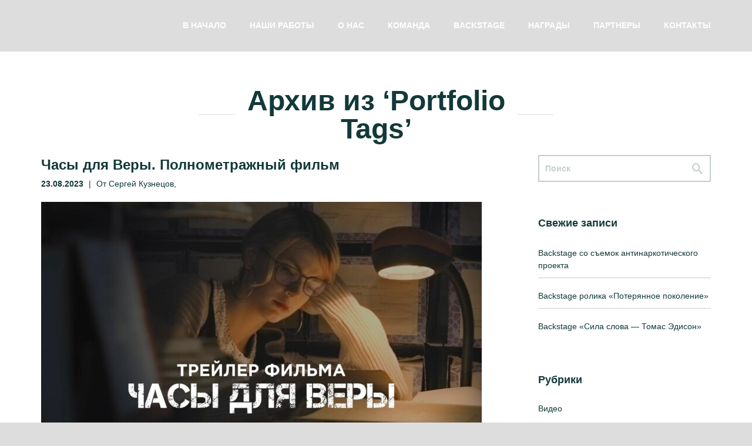

--- FILE ---
content_type: text/html; charset=UTF-8
request_url: https://issartmedia.ru/portfolio-tags/2023/
body_size: 15246
content:
<!DOCTYPE html>
<html class="no-js" lang="ru-RU" >

<!-- BEGIN head -->
<head>

	<!-- Meta Tags -->
	<meta charset="UTF-8">
	<meta http-equiv="Content-Type" content="text/html; charset=UTF-8" />
	<meta name="description" content="Киностудия" />
	<meta http-equiv="X-UA-Compatible" content="IE=edge" />
	<meta name="google-site-verification" content="CmcKQBJnNnlnM8oSngBNGQcq5roxLlWOmK-4nblPuGY" />
	<meta name="keywords" content="социальное кино студия исс арт медиа проблемы общество наркотики семья production social advertising социальные любовь съемка видео монтаж" />
			<meta name="viewport" content="width=device-width,initial-scale=1">
		
	 
	 
	<!-- Title -->
	<title>ИСС Арт Медиа &#8212; Portfolio Tags &#8212; 2023</title>


	<!-- Favicons -->
				<link rel="shortcut icon" href="https://issartmedia.ru/wp-content/uploads/2017/06/favicon.ico">
					

	<!-- Pingback -->
	<link rel="pingback" href="https://issartmedia.ru/xmlrpc.php" />

	<!--[if lte IE 9]
		<script src="http://html5shiv.googlecode.com/svn/trunk/html5.js"></script>
	<![endif]-->

	<meta name='robots' content='max-image-preview:large' />
<link rel='dns-prefetch' href='//fonts.googleapis.com' />
<link rel="alternate" type="application/rss+xml" title="ИСС Арт Медиа &raquo; Лента" href="https://issartmedia.ru/feed/" />
<link rel="alternate" type="application/rss+xml" title="ИСС Арт Медиа &raquo; Лента комментариев" href="https://issartmedia.ru/comments/feed/" />
<link rel="alternate" type="application/rss+xml" title="ИСС Арт Медиа &raquo; Лента элемента 2023 таксономии Portfolio Tag" href="https://issartmedia.ru/portfolio-tags/2023/feed/" />
		<!-- This site uses the Google Analytics by ExactMetrics plugin v8.11.0 - Using Analytics tracking - https://www.exactmetrics.com/ -->
							<script src="//www.googletagmanager.com/gtag/js?id=G-G8Z6EG0MPH"  data-cfasync="false" data-wpfc-render="false" type="text/javascript" async></script>
			<script data-cfasync="false" data-wpfc-render="false" type="text/javascript">
				var em_version = '8.11.0';
				var em_track_user = true;
				var em_no_track_reason = '';
								var ExactMetricsDefaultLocations = {"page_location":"https:\/\/issartmedia.ru\/portfolio-tags\/2023\/"};
								if ( typeof ExactMetricsPrivacyGuardFilter === 'function' ) {
					var ExactMetricsLocations = (typeof ExactMetricsExcludeQuery === 'object') ? ExactMetricsPrivacyGuardFilter( ExactMetricsExcludeQuery ) : ExactMetricsPrivacyGuardFilter( ExactMetricsDefaultLocations );
				} else {
					var ExactMetricsLocations = (typeof ExactMetricsExcludeQuery === 'object') ? ExactMetricsExcludeQuery : ExactMetricsDefaultLocations;
				}

								var disableStrs = [
										'ga-disable-G-G8Z6EG0MPH',
									];

				/* Function to detect opted out users */
				function __gtagTrackerIsOptedOut() {
					for (var index = 0; index < disableStrs.length; index++) {
						if (document.cookie.indexOf(disableStrs[index] + '=true') > -1) {
							return true;
						}
					}

					return false;
				}

				/* Disable tracking if the opt-out cookie exists. */
				if (__gtagTrackerIsOptedOut()) {
					for (var index = 0; index < disableStrs.length; index++) {
						window[disableStrs[index]] = true;
					}
				}

				/* Opt-out function */
				function __gtagTrackerOptout() {
					for (var index = 0; index < disableStrs.length; index++) {
						document.cookie = disableStrs[index] + '=true; expires=Thu, 31 Dec 2099 23:59:59 UTC; path=/';
						window[disableStrs[index]] = true;
					}
				}

				if ('undefined' === typeof gaOptout) {
					function gaOptout() {
						__gtagTrackerOptout();
					}
				}
								window.dataLayer = window.dataLayer || [];

				window.ExactMetricsDualTracker = {
					helpers: {},
					trackers: {},
				};
				if (em_track_user) {
					function __gtagDataLayer() {
						dataLayer.push(arguments);
					}

					function __gtagTracker(type, name, parameters) {
						if (!parameters) {
							parameters = {};
						}

						if (parameters.send_to) {
							__gtagDataLayer.apply(null, arguments);
							return;
						}

						if (type === 'event') {
														parameters.send_to = exactmetrics_frontend.v4_id;
							var hookName = name;
							if (typeof parameters['event_category'] !== 'undefined') {
								hookName = parameters['event_category'] + ':' + name;
							}

							if (typeof ExactMetricsDualTracker.trackers[hookName] !== 'undefined') {
								ExactMetricsDualTracker.trackers[hookName](parameters);
							} else {
								__gtagDataLayer('event', name, parameters);
							}
							
						} else {
							__gtagDataLayer.apply(null, arguments);
						}
					}

					__gtagTracker('js', new Date());
					__gtagTracker('set', {
						'developer_id.dNDMyYj': true,
											});
					if ( ExactMetricsLocations.page_location ) {
						__gtagTracker('set', ExactMetricsLocations);
					}
										__gtagTracker('config', 'G-G8Z6EG0MPH', {"forceSSL":"true","page_path":location.pathname + location.search + location.hash} );
										window.gtag = __gtagTracker;										(function () {
						/* https://developers.google.com/analytics/devguides/collection/analyticsjs/ */
						/* ga and __gaTracker compatibility shim. */
						var noopfn = function () {
							return null;
						};
						var newtracker = function () {
							return new Tracker();
						};
						var Tracker = function () {
							return null;
						};
						var p = Tracker.prototype;
						p.get = noopfn;
						p.set = noopfn;
						p.send = function () {
							var args = Array.prototype.slice.call(arguments);
							args.unshift('send');
							__gaTracker.apply(null, args);
						};
						var __gaTracker = function () {
							var len = arguments.length;
							if (len === 0) {
								return;
							}
							var f = arguments[len - 1];
							if (typeof f !== 'object' || f === null || typeof f.hitCallback !== 'function') {
								if ('send' === arguments[0]) {
									var hitConverted, hitObject = false, action;
									if ('event' === arguments[1]) {
										if ('undefined' !== typeof arguments[3]) {
											hitObject = {
												'eventAction': arguments[3],
												'eventCategory': arguments[2],
												'eventLabel': arguments[4],
												'value': arguments[5] ? arguments[5] : 1,
											}
										}
									}
									if ('pageview' === arguments[1]) {
										if ('undefined' !== typeof arguments[2]) {
											hitObject = {
												'eventAction': 'page_view',
												'page_path': arguments[2],
											}
										}
									}
									if (typeof arguments[2] === 'object') {
										hitObject = arguments[2];
									}
									if (typeof arguments[5] === 'object') {
										Object.assign(hitObject, arguments[5]);
									}
									if ('undefined' !== typeof arguments[1].hitType) {
										hitObject = arguments[1];
										if ('pageview' === hitObject.hitType) {
											hitObject.eventAction = 'page_view';
										}
									}
									if (hitObject) {
										action = 'timing' === arguments[1].hitType ? 'timing_complete' : hitObject.eventAction;
										hitConverted = mapArgs(hitObject);
										__gtagTracker('event', action, hitConverted);
									}
								}
								return;
							}

							function mapArgs(args) {
								var arg, hit = {};
								var gaMap = {
									'eventCategory': 'event_category',
									'eventAction': 'event_action',
									'eventLabel': 'event_label',
									'eventValue': 'event_value',
									'nonInteraction': 'non_interaction',
									'timingCategory': 'event_category',
									'timingVar': 'name',
									'timingValue': 'value',
									'timingLabel': 'event_label',
									'page': 'page_path',
									'location': 'page_location',
									'title': 'page_title',
									'referrer' : 'page_referrer',
								};
								for (arg in args) {
																		if (!(!args.hasOwnProperty(arg) || !gaMap.hasOwnProperty(arg))) {
										hit[gaMap[arg]] = args[arg];
									} else {
										hit[arg] = args[arg];
									}
								}
								return hit;
							}

							try {
								f.hitCallback();
							} catch (ex) {
							}
						};
						__gaTracker.create = newtracker;
						__gaTracker.getByName = newtracker;
						__gaTracker.getAll = function () {
							return [];
						};
						__gaTracker.remove = noopfn;
						__gaTracker.loaded = true;
						window['__gaTracker'] = __gaTracker;
					})();
									} else {
										console.log("");
					(function () {
						function __gtagTracker() {
							return null;
						}

						window['__gtagTracker'] = __gtagTracker;
						window['gtag'] = __gtagTracker;
					})();
									}
			</script>
							<!-- / Google Analytics by ExactMetrics -->
		<script type="text/javascript">
/* <![CDATA[ */
window._wpemojiSettings = {"baseUrl":"https:\/\/s.w.org\/images\/core\/emoji\/15.0.3\/72x72\/","ext":".png","svgUrl":"https:\/\/s.w.org\/images\/core\/emoji\/15.0.3\/svg\/","svgExt":".svg","source":{"concatemoji":"https:\/\/issartmedia.ru\/wp-includes\/js\/wp-emoji-release.min.js?ver=6.5.7"}};
/*! This file is auto-generated */
!function(i,n){var o,s,e;function c(e){try{var t={supportTests:e,timestamp:(new Date).valueOf()};sessionStorage.setItem(o,JSON.stringify(t))}catch(e){}}function p(e,t,n){e.clearRect(0,0,e.canvas.width,e.canvas.height),e.fillText(t,0,0);var t=new Uint32Array(e.getImageData(0,0,e.canvas.width,e.canvas.height).data),r=(e.clearRect(0,0,e.canvas.width,e.canvas.height),e.fillText(n,0,0),new Uint32Array(e.getImageData(0,0,e.canvas.width,e.canvas.height).data));return t.every(function(e,t){return e===r[t]})}function u(e,t,n){switch(t){case"flag":return n(e,"\ud83c\udff3\ufe0f\u200d\u26a7\ufe0f","\ud83c\udff3\ufe0f\u200b\u26a7\ufe0f")?!1:!n(e,"\ud83c\uddfa\ud83c\uddf3","\ud83c\uddfa\u200b\ud83c\uddf3")&&!n(e,"\ud83c\udff4\udb40\udc67\udb40\udc62\udb40\udc65\udb40\udc6e\udb40\udc67\udb40\udc7f","\ud83c\udff4\u200b\udb40\udc67\u200b\udb40\udc62\u200b\udb40\udc65\u200b\udb40\udc6e\u200b\udb40\udc67\u200b\udb40\udc7f");case"emoji":return!n(e,"\ud83d\udc26\u200d\u2b1b","\ud83d\udc26\u200b\u2b1b")}return!1}function f(e,t,n){var r="undefined"!=typeof WorkerGlobalScope&&self instanceof WorkerGlobalScope?new OffscreenCanvas(300,150):i.createElement("canvas"),a=r.getContext("2d",{willReadFrequently:!0}),o=(a.textBaseline="top",a.font="600 32px Arial",{});return e.forEach(function(e){o[e]=t(a,e,n)}),o}function t(e){var t=i.createElement("script");t.src=e,t.defer=!0,i.head.appendChild(t)}"undefined"!=typeof Promise&&(o="wpEmojiSettingsSupports",s=["flag","emoji"],n.supports={everything:!0,everythingExceptFlag:!0},e=new Promise(function(e){i.addEventListener("DOMContentLoaded",e,{once:!0})}),new Promise(function(t){var n=function(){try{var e=JSON.parse(sessionStorage.getItem(o));if("object"==typeof e&&"number"==typeof e.timestamp&&(new Date).valueOf()<e.timestamp+604800&&"object"==typeof e.supportTests)return e.supportTests}catch(e){}return null}();if(!n){if("undefined"!=typeof Worker&&"undefined"!=typeof OffscreenCanvas&&"undefined"!=typeof URL&&URL.createObjectURL&&"undefined"!=typeof Blob)try{var e="postMessage("+f.toString()+"("+[JSON.stringify(s),u.toString(),p.toString()].join(",")+"));",r=new Blob([e],{type:"text/javascript"}),a=new Worker(URL.createObjectURL(r),{name:"wpTestEmojiSupports"});return void(a.onmessage=function(e){c(n=e.data),a.terminate(),t(n)})}catch(e){}c(n=f(s,u,p))}t(n)}).then(function(e){for(var t in e)n.supports[t]=e[t],n.supports.everything=n.supports.everything&&n.supports[t],"flag"!==t&&(n.supports.everythingExceptFlag=n.supports.everythingExceptFlag&&n.supports[t]);n.supports.everythingExceptFlag=n.supports.everythingExceptFlag&&!n.supports.flag,n.DOMReady=!1,n.readyCallback=function(){n.DOMReady=!0}}).then(function(){return e}).then(function(){var e;n.supports.everything||(n.readyCallback(),(e=n.source||{}).concatemoji?t(e.concatemoji):e.wpemoji&&e.twemoji&&(t(e.twemoji),t(e.wpemoji)))}))}((window,document),window._wpemojiSettings);
/* ]]> */
</script>
<link rel='stylesheet' id='google-font-sintony-css' href='https://fonts.googleapis.com/css?family=Sintony%3A400%2C700&#038;ver=6.5.7' type='text/css' media='all' />
<link rel='stylesheet' id='bootstrap-grid-css' href='https://issartmedia.ru/wp-content/themes/nivan_v.1.3/css/bootstrap.css?ver=1.3.0' type='text/css' media='screen' />
<link rel='stylesheet' id='plugins-css' href='https://issartmedia.ru/wp-content/themes/nivan_v.1.3/css/plugins.css?ver=1.3.0' type='text/css' media='screen' />
<link rel='stylesheet' id='stylesheet-css' href='https://issartmedia.ru/wp-content/themes/nivan_v.1.3/style.css?ver=1.3.0' type='text/css' media='screen' />
<link rel='stylesheet' id='icomoon-ultimate-css' href='https://issartmedia.ru/wp-content/themes/nivan_v.1.3/css/icomoon.ultimate.css?ver=1.3.0' type='text/css' media='screen' />
<style id='wp-emoji-styles-inline-css' type='text/css'>

	img.wp-smiley, img.emoji {
		display: inline !important;
		border: none !important;
		box-shadow: none !important;
		height: 1em !important;
		width: 1em !important;
		margin: 0 0.07em !important;
		vertical-align: -0.1em !important;
		background: none !important;
		padding: 0 !important;
	}
</style>
<link rel='stylesheet' id='wp-block-library-css' href='https://issartmedia.ru/wp-includes/css/dist/block-library/style.min.css?ver=6.5.7' type='text/css' media='all' />
<style id='classic-theme-styles-inline-css' type='text/css'>
/*! This file is auto-generated */
.wp-block-button__link{color:#fff;background-color:#32373c;border-radius:9999px;box-shadow:none;text-decoration:none;padding:calc(.667em + 2px) calc(1.333em + 2px);font-size:1.125em}.wp-block-file__button{background:#32373c;color:#fff;text-decoration:none}
</style>
<style id='global-styles-inline-css' type='text/css'>
body{--wp--preset--color--black: #000000;--wp--preset--color--cyan-bluish-gray: #abb8c3;--wp--preset--color--white: #ffffff;--wp--preset--color--pale-pink: #f78da7;--wp--preset--color--vivid-red: #cf2e2e;--wp--preset--color--luminous-vivid-orange: #ff6900;--wp--preset--color--luminous-vivid-amber: #fcb900;--wp--preset--color--light-green-cyan: #7bdcb5;--wp--preset--color--vivid-green-cyan: #00d084;--wp--preset--color--pale-cyan-blue: #8ed1fc;--wp--preset--color--vivid-cyan-blue: #0693e3;--wp--preset--color--vivid-purple: #9b51e0;--wp--preset--gradient--vivid-cyan-blue-to-vivid-purple: linear-gradient(135deg,rgba(6,147,227,1) 0%,rgb(155,81,224) 100%);--wp--preset--gradient--light-green-cyan-to-vivid-green-cyan: linear-gradient(135deg,rgb(122,220,180) 0%,rgb(0,208,130) 100%);--wp--preset--gradient--luminous-vivid-amber-to-luminous-vivid-orange: linear-gradient(135deg,rgba(252,185,0,1) 0%,rgba(255,105,0,1) 100%);--wp--preset--gradient--luminous-vivid-orange-to-vivid-red: linear-gradient(135deg,rgba(255,105,0,1) 0%,rgb(207,46,46) 100%);--wp--preset--gradient--very-light-gray-to-cyan-bluish-gray: linear-gradient(135deg,rgb(238,238,238) 0%,rgb(169,184,195) 100%);--wp--preset--gradient--cool-to-warm-spectrum: linear-gradient(135deg,rgb(74,234,220) 0%,rgb(151,120,209) 20%,rgb(207,42,186) 40%,rgb(238,44,130) 60%,rgb(251,105,98) 80%,rgb(254,248,76) 100%);--wp--preset--gradient--blush-light-purple: linear-gradient(135deg,rgb(255,206,236) 0%,rgb(152,150,240) 100%);--wp--preset--gradient--blush-bordeaux: linear-gradient(135deg,rgb(254,205,165) 0%,rgb(254,45,45) 50%,rgb(107,0,62) 100%);--wp--preset--gradient--luminous-dusk: linear-gradient(135deg,rgb(255,203,112) 0%,rgb(199,81,192) 50%,rgb(65,88,208) 100%);--wp--preset--gradient--pale-ocean: linear-gradient(135deg,rgb(255,245,203) 0%,rgb(182,227,212) 50%,rgb(51,167,181) 100%);--wp--preset--gradient--electric-grass: linear-gradient(135deg,rgb(202,248,128) 0%,rgb(113,206,126) 100%);--wp--preset--gradient--midnight: linear-gradient(135deg,rgb(2,3,129) 0%,rgb(40,116,252) 100%);--wp--preset--font-size--small: 13px;--wp--preset--font-size--medium: 20px;--wp--preset--font-size--large: 36px;--wp--preset--font-size--x-large: 42px;--wp--preset--spacing--20: 0.44rem;--wp--preset--spacing--30: 0.67rem;--wp--preset--spacing--40: 1rem;--wp--preset--spacing--50: 1.5rem;--wp--preset--spacing--60: 2.25rem;--wp--preset--spacing--70: 3.38rem;--wp--preset--spacing--80: 5.06rem;--wp--preset--shadow--natural: 6px 6px 9px rgba(0, 0, 0, 0.2);--wp--preset--shadow--deep: 12px 12px 50px rgba(0, 0, 0, 0.4);--wp--preset--shadow--sharp: 6px 6px 0px rgba(0, 0, 0, 0.2);--wp--preset--shadow--outlined: 6px 6px 0px -3px rgba(255, 255, 255, 1), 6px 6px rgba(0, 0, 0, 1);--wp--preset--shadow--crisp: 6px 6px 0px rgba(0, 0, 0, 1);}:where(.is-layout-flex){gap: 0.5em;}:where(.is-layout-grid){gap: 0.5em;}body .is-layout-flex{display: flex;}body .is-layout-flex{flex-wrap: wrap;align-items: center;}body .is-layout-flex > *{margin: 0;}body .is-layout-grid{display: grid;}body .is-layout-grid > *{margin: 0;}:where(.wp-block-columns.is-layout-flex){gap: 2em;}:where(.wp-block-columns.is-layout-grid){gap: 2em;}:where(.wp-block-post-template.is-layout-flex){gap: 1.25em;}:where(.wp-block-post-template.is-layout-grid){gap: 1.25em;}.has-black-color{color: var(--wp--preset--color--black) !important;}.has-cyan-bluish-gray-color{color: var(--wp--preset--color--cyan-bluish-gray) !important;}.has-white-color{color: var(--wp--preset--color--white) !important;}.has-pale-pink-color{color: var(--wp--preset--color--pale-pink) !important;}.has-vivid-red-color{color: var(--wp--preset--color--vivid-red) !important;}.has-luminous-vivid-orange-color{color: var(--wp--preset--color--luminous-vivid-orange) !important;}.has-luminous-vivid-amber-color{color: var(--wp--preset--color--luminous-vivid-amber) !important;}.has-light-green-cyan-color{color: var(--wp--preset--color--light-green-cyan) !important;}.has-vivid-green-cyan-color{color: var(--wp--preset--color--vivid-green-cyan) !important;}.has-pale-cyan-blue-color{color: var(--wp--preset--color--pale-cyan-blue) !important;}.has-vivid-cyan-blue-color{color: var(--wp--preset--color--vivid-cyan-blue) !important;}.has-vivid-purple-color{color: var(--wp--preset--color--vivid-purple) !important;}.has-black-background-color{background-color: var(--wp--preset--color--black) !important;}.has-cyan-bluish-gray-background-color{background-color: var(--wp--preset--color--cyan-bluish-gray) !important;}.has-white-background-color{background-color: var(--wp--preset--color--white) !important;}.has-pale-pink-background-color{background-color: var(--wp--preset--color--pale-pink) !important;}.has-vivid-red-background-color{background-color: var(--wp--preset--color--vivid-red) !important;}.has-luminous-vivid-orange-background-color{background-color: var(--wp--preset--color--luminous-vivid-orange) !important;}.has-luminous-vivid-amber-background-color{background-color: var(--wp--preset--color--luminous-vivid-amber) !important;}.has-light-green-cyan-background-color{background-color: var(--wp--preset--color--light-green-cyan) !important;}.has-vivid-green-cyan-background-color{background-color: var(--wp--preset--color--vivid-green-cyan) !important;}.has-pale-cyan-blue-background-color{background-color: var(--wp--preset--color--pale-cyan-blue) !important;}.has-vivid-cyan-blue-background-color{background-color: var(--wp--preset--color--vivid-cyan-blue) !important;}.has-vivid-purple-background-color{background-color: var(--wp--preset--color--vivid-purple) !important;}.has-black-border-color{border-color: var(--wp--preset--color--black) !important;}.has-cyan-bluish-gray-border-color{border-color: var(--wp--preset--color--cyan-bluish-gray) !important;}.has-white-border-color{border-color: var(--wp--preset--color--white) !important;}.has-pale-pink-border-color{border-color: var(--wp--preset--color--pale-pink) !important;}.has-vivid-red-border-color{border-color: var(--wp--preset--color--vivid-red) !important;}.has-luminous-vivid-orange-border-color{border-color: var(--wp--preset--color--luminous-vivid-orange) !important;}.has-luminous-vivid-amber-border-color{border-color: var(--wp--preset--color--luminous-vivid-amber) !important;}.has-light-green-cyan-border-color{border-color: var(--wp--preset--color--light-green-cyan) !important;}.has-vivid-green-cyan-border-color{border-color: var(--wp--preset--color--vivid-green-cyan) !important;}.has-pale-cyan-blue-border-color{border-color: var(--wp--preset--color--pale-cyan-blue) !important;}.has-vivid-cyan-blue-border-color{border-color: var(--wp--preset--color--vivid-cyan-blue) !important;}.has-vivid-purple-border-color{border-color: var(--wp--preset--color--vivid-purple) !important;}.has-vivid-cyan-blue-to-vivid-purple-gradient-background{background: var(--wp--preset--gradient--vivid-cyan-blue-to-vivid-purple) !important;}.has-light-green-cyan-to-vivid-green-cyan-gradient-background{background: var(--wp--preset--gradient--light-green-cyan-to-vivid-green-cyan) !important;}.has-luminous-vivid-amber-to-luminous-vivid-orange-gradient-background{background: var(--wp--preset--gradient--luminous-vivid-amber-to-luminous-vivid-orange) !important;}.has-luminous-vivid-orange-to-vivid-red-gradient-background{background: var(--wp--preset--gradient--luminous-vivid-orange-to-vivid-red) !important;}.has-very-light-gray-to-cyan-bluish-gray-gradient-background{background: var(--wp--preset--gradient--very-light-gray-to-cyan-bluish-gray) !important;}.has-cool-to-warm-spectrum-gradient-background{background: var(--wp--preset--gradient--cool-to-warm-spectrum) !important;}.has-blush-light-purple-gradient-background{background: var(--wp--preset--gradient--blush-light-purple) !important;}.has-blush-bordeaux-gradient-background{background: var(--wp--preset--gradient--blush-bordeaux) !important;}.has-luminous-dusk-gradient-background{background: var(--wp--preset--gradient--luminous-dusk) !important;}.has-pale-ocean-gradient-background{background: var(--wp--preset--gradient--pale-ocean) !important;}.has-electric-grass-gradient-background{background: var(--wp--preset--gradient--electric-grass) !important;}.has-midnight-gradient-background{background: var(--wp--preset--gradient--midnight) !important;}.has-small-font-size{font-size: var(--wp--preset--font-size--small) !important;}.has-medium-font-size{font-size: var(--wp--preset--font-size--medium) !important;}.has-large-font-size{font-size: var(--wp--preset--font-size--large) !important;}.has-x-large-font-size{font-size: var(--wp--preset--font-size--x-large) !important;}
.wp-block-navigation a:where(:not(.wp-element-button)){color: inherit;}
:where(.wp-block-post-template.is-layout-flex){gap: 1.25em;}:where(.wp-block-post-template.is-layout-grid){gap: 1.25em;}
:where(.wp-block-columns.is-layout-flex){gap: 2em;}:where(.wp-block-columns.is-layout-grid){gap: 2em;}
.wp-block-pullquote{font-size: 1.5em;line-height: 1.6;}
</style>
<link rel='stylesheet' id='contact-form-7-css' href='https://issartmedia.ru/wp-content/plugins/contact-form-7/includes/css/styles.css?ver=5.9.5' type='text/css' media='all' />
<link rel='stylesheet' id='nivan-shortcodes-css' href='https://issartmedia.ru/wp-content/plugins/nivan-shortcodes/css/nivan-shortcodes.css?ver=1' type='text/css' media='screen' />
<link rel='stylesheet' id='rs-plugin-settings-css' href='https://issartmedia.ru/wp-content/plugins/revslider/rs-plugin/css/settings.css?rev=4.5.95&#038;ver=6.5.7' type='text/css' media='all' />
<style id='rs-plugin-settings-inline-css' type='text/css'>
.tp-caption a{color:#ffffff;text-shadow:none;-webkit-transition:all 0.2s ease-out;-moz-transition:all 0.2s ease-out;-o-transition:all 0.2s ease-out;-ms-transition:all 0.2s ease-out}.tp-caption a:hover{color:#35b5eb}
</style>
<link rel='stylesheet' id='tp-opensans-css' href='https://fonts.googleapis.com/css?family=Roboto%3A400&#038;ver=6.5.7' type='text/css' media='all' />
<script type="text/javascript" src="https://issartmedia.ru/wp-content/themes/nivan_v.1.3/js/modernizr.2.7.1.min.js?ver=1.3.0" id="modernizr-js"></script>
<script type="text/javascript" src="https://issartmedia.ru/wp-includes/js/jquery/jquery.min.js?ver=3.7.1" id="jquery-core-js"></script>
<script type="text/javascript" src="https://issartmedia.ru/wp-includes/js/jquery/jquery-migrate.min.js?ver=3.4.1" id="jquery-migrate-js"></script>
<script type="text/javascript" src="https://issartmedia.ru/wp-content/plugins/google-analytics-dashboard-for-wp/assets/js/frontend-gtag.min.js?ver=8.11.0" id="exactmetrics-frontend-script-js" async="async" data-wp-strategy="async"></script>
<script data-cfasync="false" data-wpfc-render="false" type="text/javascript" id='exactmetrics-frontend-script-js-extra'>/* <![CDATA[ */
var exactmetrics_frontend = {"js_events_tracking":"true","download_extensions":"zip,mp3,mpeg,pdf,docx,pptx,xlsx,rar","inbound_paths":"[{\"path\":\"\\\/go\\\/\",\"label\":\"affiliate\"},{\"path\":\"\\\/recommend\\\/\",\"label\":\"affiliate\"},{\"path\":\"\\\/out\\\/\",\"label\":\"Affiliate\"}]","home_url":"https:\/\/issartmedia.ru","hash_tracking":"true","v4_id":"G-G8Z6EG0MPH"};/* ]]> */
</script>
<script type="text/javascript" src="https://issartmedia.ru/wp-content/plugins/revslider/rs-plugin/js/jquery.themepunch.tools.min.js?rev=4.5.95&amp;ver=6.5.7" id="tp-tools-js"></script>
<script type="text/javascript" src="https://issartmedia.ru/wp-content/plugins/revslider/rs-plugin/js/jquery.themepunch.revolution.min.js?rev=4.5.95&amp;ver=6.5.7" id="revmin-js"></script>
<link rel="https://api.w.org/" href="https://issartmedia.ru/wp-json/" /><link rel="EditURI" type="application/rsd+xml" title="RSD" href="https://issartmedia.ru/xmlrpc.php?rsd" />
<meta name="generator" content="WordPress 6.5.7" />

                <script>
                    document.documentElement.classList.add("leyka-js");
                </script>
                <style>
                    :root {
                        --color-main: 		#1db318;
                        --color-main-dark: 	#1aa316;
                        --color-main-light: #acebaa;
                    }
                </style>

                <style type="text/css" media="screen" >body { background-color: #dddddd; }body { color: #ffffff; }a { color: #ffffff; }a:hover { color: #dd3333; }.ss-typography p a { color: #ffffff; }.ss-typography p a:hover { color: #dd3333; }* { outline-color: #dd3333; }.section-content-container, .page-content-container { color: #133939; }.theme-breadcrumbs { color: #133939; }.theme-breadcrumbs li a { color: #133939; }.theme-breadcrumbs li a { color: #133939; }.portfolio-button-group .radio-input-checked { border-color: #133939; }.portfolio-button-group .radio-input-checked { background-color: #133939; }.portfolio-single-1 a { color: #133939; }.search-box .search-box-text { color: #133939; }.search-box .search-box-submit:hover { color: #133939; }.tagcloud a { color: #133939 !important; }.tagcloud a:hover { border-color: #133939 ; }.tagcloud a:hover { background-color: #133939 ; }.widget_archive a { color: #133939 !important; }.widget_archive a:hover { background-color: #133939 ; }.widget_archive a:hover { border-color: #133939 ; }.blog-item a { color: #133939 ; }.entry-nav a { color: #133939 ; }.comment a { color: #133939 ; }.comment-form #respond-inputs input { color: #133939 ; }.comment-form #comment-text textarea { color: #133939 ; }.form-submit #submit { background-color: #133939 ; }.ss-pagination a, .ss-pagination span { color: #133939 ; }.ss-pagination span { border-color: #133939 !important; }.ss-pagination span { background-color: #133939 !important; }.not-found { color: #133939 ; }.not-found-404 { border-color: #133939 ; }input, textarea, select { color: #133939 ; }input[type="submit"], input[type="button"], input[type="reset"] { background-color: #133939 ; }.theme-breadcrumbs li:last-child { color: #dd3333 ; }.theme-breadcrumbs li a:hover { color: #dd3333 ; }.ss-mobile-menu > ul > li a:hover { background-color: #dd3333 ; }.portfolio-button-group label:hover { border-color: #dd3333 ; }.portfolio-button-group label:hover { background-color: #dd3333 ; }.portfolio-single-1 a:hover { color: #dd3333 ; }.main-footer .footer .social-icon ul a:hover { color: #dd3333 ; }.widget a:hover { color: #dd3333 ; }.widget.widget-menu ul li a:hover span { color: #dd3333 ; }.blog-item a:hover { color: #dd3333 ; }.entry-nav a:hover { color: #dd3333 ; }.comment a:hover { color: #dd3333 ; }.moderation { background-color: #dd3333 ; }.form-submit #submit:hover { background-color: #dd3333 ; }.logged-in-as a { color: #dd3333 ; }.ss-pagination a:hover { border-color: #dd3333 ; }.ss-pagination a:hover { background-color: #dd3333 ; }input[type="submit"]:hover, input[type="button"]:hover, input[type="reset"]:hover { background-color: #dd3333 ; }.portfolio-item-overlay { background-color: rgba(221,51,51,0.75) ; }.ss-mobile-menu > ul > li a { color: #ffffff ; }.portfolio-item a { color: #ffffff ; }.portfolio-item a:hover { color: #ffffff ; }.portfolio-featured-item-image a:hover { color: #ffffff ; }.main-footer { color: #ffffff ; }.widget_latest_portfolio .item-buttons a, .widget_latest_portfolio .item-buttons span { color: #ffffff ; }.widget_latest_portfolio .item-buttons a:hover, .widget_latest_portfolio .item-buttons a:hover span { color: #ffffff ; }.tagcloud a { background-color: #ffffff ; }.tagcloud a:hover { color: #ffffff !important; }.widget_archive a { background-color: #ffffff ; }.widget_archive a:hover { color: #ffffff !important; }.moderation { color: #ffffff ; }.form-submit #submit { color: #ffffff ; }.form-submit #submit:hover { color: #ffffff ; }.ss-pagination a:hover { color: #ffffff ; }.ss-pagination span { color: #ffffff !important; }.main-navigation a { color: #ffffff ; }.main-navigation a:hover { color: #ffffff ; }.main-header .header ul li.current_page_item a { color: #ffffff ; }.main-header.ss-sticky.ss-on-scroll { background-color: rgba(216,216,216,0.8) ; }.main-header .header ul li .sub-menu { background-color: rgba(216,216,216,0.9) ; }.main-header.ss-sticky.ss-on-scroll .header ul li .sub-menu { background-color: rgba(216,216,216,0.8) ; }.main-navigation > li > .sub-menu:after { border-color: transparent transparent rgba(216,216,216,0.9) transparent; }.main-footer { background-color: #1f2626 ; }input, textarea, select { color: #133939 ; }input, textarea, select { background-color: #ffffff ; }input::-webkit-input-placeholder { color: #c4cdcd ; }input:-moz-placeholder { color: #c4cdcd ; }input::-moz-placeholder { color: #c4cdcd ; }input:-ms-input-placeholder { color: #c4cdcd ; }textarea::-webkit-input-placeholder { color: #c4cdcd ; }textarea:-moz-placeholder { color: #c4cdcd ; }textarea::-moz-placeholder { color: #c4cdcd ; }textarea:-ms-input-placeholder { color: #c4cdcd ; }.service-slider ul li { border-color: #133939 ; }.ss-next-services, .ss-prev-services, .ss-next-clients, .ss-prev-clients { color: #133939 ; }.service-slider-icon { background-color: #133939 ; }.service-slider-icon { border-color: #133939 ; }.service-slider-item:hover .service-slider-icon { color: #133939 ; }.service-slider-icon a:hover { color: #133939 ; }.service-slider-item h2 a { color: #133939 ; }a.pricing-col-button{ background: #133939 ; }.pricing-col-featured .pricing-col-header .pricing-col-header-title { background-color: #133939 ; }.nivan-icon { color: #133939 ; }.blog-teaser-content { color: #133939 ; }.accordion-item a, .toggle-item a { color: #133939 ; }.tab-container a { color: #133939 ; }.tab-container .tabs li a { color: #133939 ; }.tab-container.borderless .tabs li a { border-color: #133939 ; }.tab-container.borderless .tabs li a { background-color: #133939 ; }.nivan-button.default { border-color: #133939 ; }.nivan-button.default { background-color: #133939 ; }.ss-next-iconbox, .ss-prev-iconbox, .ss-next-clients, .ss-prev-clients { color: #133939 ; }.ss-iconbox-icon { border-color: #133939 ; }.ss-iconbox-icon { background-color: #133939 ; }.ss-iconbox-inner:hover .ss-iconbox-icon { color: #133939 !important; }.ss-iconbox-icon a:hover { color: #133939 ; }.ss-iconbox-inner h1 a, .ss-iconbox-inner h2 a, .ss-iconbox-inner h3 a, .ss-iconbox-inner h4 a, .ss-iconbox-inner h5 a, .ss-iconbox-inner h6 a { color: #133939 ; }.ss-iconbox-item.transparent .ss-iconbox-inner .ss-iconbox-icon { color: #133939 !important; }.social-icon-item { color: #133939 ; }.social-icon-item.sii-border { border-color: #133939 ; }.social-icon-item.sii-box { background-color: #133939 ; }.social-icon-item.sii-box { border-color: #133939 ; }.ss-tile.has-layout-2 .ss-tile-content-title a:hover { color: #dd3333 ; }.ss-services-arrows > a:hover, .ss-clients-arrows > a:hover { color: #dd3333 ; }.service-slider-item:hover h2 a { color: #dd3333 ; }a.pricing-col-button:hover { background: #dd3333 ; }.team-member-overlay { background-color: #dd3333 ; }.timeline-blog .timeline-entry-content > h2 a:hover { color: #dd3333 ; }.timeline-blog .timeline-entry-meta a:hover { color: #dd3333 ; }a.timeline-loadmore:hover { background-color: #dd3333 ; }a.timeline-loadmore.timeline-loadmore-active { background-color: #dd3333 ; }.ss-testimonial-header span { color: #dd3333 ; }.ss-testimonial-skills { color: #dd3333 ; }a.ss-next-testimonial:hover, a.ss-prev-testimonial:hover { color: #dd3333 ; }.blog-teaser-content a:hover { color: #dd3333 ; }.accordion-item a:hover, .toggle-item a:hover { color: #dd3333 ; }.accordion-container .accordion-item .accordion-item-header:hover, .toggle-container .toggle-item .toggle-item-header:hover { color: #dd3333 ; }.accordion-item-header.ui-accordion-header-active, .toggle-item-header.ui-toggle-header-active { color: #dd3333 ; }.accordion-item-header.current { color: #dd3333 ; }.tab-container a:hover { color: #dd3333 ; }.tab-container .tabs li a:hover { color: #dd3333 ; }.tab-container .tabs a.current { color: #dd3333 ; }.tab-container.borderless .tabs a.current { border-color: #dd3333 ; }.tab-container.borderless .tabs a.current { background-color: #dd3333 ; }.tab-container.borderless .tabs li a:hover { border-color: #dd3333 ; }.tab-container.borderless .tabs li a:hover { background-color: #dd3333 ; }.nivan-button.default:hover { border-color: #dd3333 ; }.nivan-button.default:hover { background: #dd3333 ; }.nivan-button.gray.outline:hover { border-color: #dd3333 ; }.nivan-button.gray.outline:hover { color: #dd3333 ; }.ss-iconbox-arrows > a:hover, .ss-clients-arrows > a:hover { color: #dd3333 ; }.ss-iconbox-inner:hover h1 a, .ss-iconbox-inner:hover h2 a, .ss-iconbox-inner:hover h3 a, .ss-iconbox-inner:hover h4 a, .ss-iconbox-inner:hover h5 a, .ss-iconbox-inner:hover h6 a { color: #dd3333 ; }.ss-iconbox-item.transparent .ss-iconbox-inner:hover .ss-iconbox-icon { color: #dd3333 !important; }.social-icon-item:hover { color: #dd3333 ; }.social-icon-item.sii-border:hover { border-color: #dd3333 ; }.social-icon-item.sii-box:hover { border-color: #dd3333 ; }.social-icon-item.sii-box:hover { background-color: #dd3333 ; }.ss-highlight { color: #dd3333 ; }.ss-highlight:hover { color: rgba(221,51,51,0.5) ; }.service-slider-icon { color: #ffffff ; }.service-slider-item:hover .service-slider-icon { background-color: #ffffff ; }a.pricing-col-button { color: #ffffff ; }a.pricing-col-button:hover { color: #ffffff ; }.pricing-col-featured .pricing-col-header .pricing-col-header-title { color: #ffffff ; }.team-member-overlay { color: #ffffff ; }.team-social-icon li a { color: #ffffff ; }.team-social-icon li a:hover { color: #ffffff ; }.ss-lightbox-single a { color: #ffffff ; }.ss-lightbox-single a:hover { color: #ffffff ; }.tab-container .tabs li a { background-color: #ffffff ; }.tab-container .tabs a.current { background-color: #ffffff ; }.tab-container.borderless .tabs li a { color: #ffffff ; }.tab-container.borderless .tabs a.current { color: #ffffff ; }.tab-container.borderless .tabs li a:hover { color: #ffffff ; }.nivan-button.default { color: #ffffff ; }.ss-iconbox-icon { color: #ffffff !important; }.ss-iconbox-inner:hover .ss-iconbox-icon { background-color: #ffffff ; }.social-icon-item.sii-box { color: #ffffff ; }</style><link rel="icon" href="https://issartmedia.ru/wp-content/uploads/2017/06/cropped-logo-iss-art-media-itog-cherno-krasnyj-s-32x32.png" sizes="32x32" />
<link rel="icon" href="https://issartmedia.ru/wp-content/uploads/2017/06/cropped-logo-iss-art-media-itog-cherno-krasnyj-s-192x192.png" sizes="192x192" />
<link rel="apple-touch-icon" href="https://issartmedia.ru/wp-content/uploads/2017/06/cropped-logo-iss-art-media-itog-cherno-krasnyj-s-180x180.png" />
<meta name="msapplication-TileImage" content="https://issartmedia.ru/wp-content/uploads/2017/06/cropped-logo-iss-art-media-itog-cherno-krasnyj-s-270x270.png" />
		<style type="text/css" id="wp-custom-css">
			/*
Здесь можно добавить ваши CSS-стили.

Нажмите на значок помощи выше, чтобы узнать больше.
*/

.wpcf7 input[type="submit"] {
display: block;
border-top: solid 1px #d2d2d2;
border-left: solid 1px #c3c3c3;
border-right: solid 1px #c3c3c3;
border-bottom: solid 1px #9f9f9f;
background: #ffffff;
background: -webkit-gradient(linear, left bottom, left top, color-stop(0, #dfdfdf), color-stop(1, #ffffff));
background: -ms-linear-gradient(bottom, #dfdfdf, #ffffff);
background: -moz-linear-gradient(center bottom, #dfdfdf 0%, #ffffff 100%);
background: -o-linear-gradient(#ffffff, #dfdfdf);
filter: progid:DXImageTransform.Microsoft.gradient(startColorstr='#ffffff', endColorstr='#dfdfdf', GradientType=0);
-webkit-border-radius: 3px;
-moz-border-radius: 3px;
border-radius: 3px;
font-size: 15px;
font-weight: bold;
color: #646464;
-webkit-box-shadow: 0 1px 1px rgba(0,0,0,0.125), inset 0 1px 0 rgba(255, 255, 255, 0.5);
-moz-box-shadow: 0 1px 1px rgba(0,0,0,0.125), inset 0 1px 0 rgba(255, 255, 255, 0.5);
box-shadow: 0 1px 1px rgba(0,0,0,0.125), inset 0 1px 0 rgba(255, 255, 255, 0.5);
width: 50%;
text-decoration: none;
cursor: pointer;
-webkit-appearance: button;
line-height: 1;
text-shadow: 0 1px 0 rgba(255, 255, 255, 0.8);
margin-left: 40%;
margin-right: 25%;
margin-top: 8px;
}
		</style>
		<script src='https://www.google.com/recaptcha/api.js?render=6Lf2FooUAAAAAEi815qwqEIENnCF-u-BqY5aEV0l'></script>
<!-- Global site tag (gtag.js) - Google Analytics -->
<script async src="https://www.googletagmanager.com/gtag/js?id=UA-100359445-2"></script>
<script>
  window.dataLayer = window.dataLayer || [];
  function gtag(){dataLayer.push(arguments);}
  gtag('js', new Date());

  gtag('config', 'UA-100359445-2');
</script>
<!-- END head -->
</head>
<body class="archive tax-portfolio-tags term-75">

	<!--[if lte IE 8]>
		<div class="browser-notice">
			You are using an <strong>outdated</strong> browser. Please <a href="http://browsehappy.com/">upgrade your browser</a> to improve your experience.		</div>
	<![endif]-->

	<noscript class="browser-noscript">
		Please Turn On JavaScript For Seeing This Website Properly.	</noscript>

	<div id="wrapper">

		<header class="main-header">
			<div class="container">
				<div class="header" >
					<div class="row">
						<div class="col-sm-12">
							<div class="logo">
								<a href="https://issartmedia.ru">
																			<img src="https://issartmedia.ru/wp-content/uploads/2017/06/transpar.png" data-svg="" alt="ИСС Арт Медиа">
																	</a>
							</div>
							<nav class="main-navigation-container">
																	<ul id="main-navigation" class="main-navigation"><li id="menu-item-1312" class="menu-item menu-item-type-custom menu-item-object-custom menu-item-home menu-item-1312"><a href="https://issartmedia.ru/#video" class="external">&#1042; &#1053;&#1040;&#1063;&#1040;&#1051;&#1054;</a>
</li>
<li id="menu-item-1313" class="menu-item menu-item-type-custom menu-item-object-custom menu-item-home menu-item-1313"><a href="https://issartmedia.ru/#portfolio" class="external">&#1053;&#1040;&#1064;&#1048; &#1056;&#1040;&#1041;&#1054;&#1058;&#1067;</a>
</li>
<li id="menu-item-1314" class="menu-item menu-item-type-custom menu-item-object-custom menu-item-home menu-item-1314"><a href="https://issartmedia.ru/#mission" class="external">&#1054; &#1053;&#1040;&#1057;</a>
</li>
<li id="menu-item-1315" class="menu-item menu-item-type-custom menu-item-object-custom menu-item-home menu-item-1315"><a href="https://issartmedia.ru/#about_us" class="external">&#1050;&#1054;&#1052;&#1040;&#1053;&#1044;&#1040;</a>
</li>
<li id="menu-item-1324" class="menu-item menu-item-type-custom menu-item-object-custom menu-item-1324"><a href="https://issartmedia.ru/blog/" class="external">BACKSTAGE</a>
</li>
<li id="menu-item-1318" class="menu-item menu-item-type-custom menu-item-object-custom menu-item-home menu-item-1318"><a href="https://issartmedia.ru/#section-1-parallax" class="external">&#1053;&#1040;&#1043;&#1056;&#1040;&#1044;&#1067;</a>
</li>
<li id="menu-item-1319" class="menu-item menu-item-type-custom menu-item-object-custom menu-item-home menu-item-1319"><a href="https://issartmedia.ru/#clients" class="external">&#1055;&#1040;&#1056;&#1058;&#1053;&#1045;&#1056;&#1067;</a>
</li>
<li id="menu-item-1320" class="menu-item menu-item-type-custom menu-item-object-custom menu-item-home menu-item-1320"><a href="https://issartmedia.ru/#contact-us" class="external">&#1050;&#1054;&#1053;&#1058;&#1040;&#1050;&#1058;&#1067;</a>
</li>
</ul>															</nav>
															<a href="#" class="ss-mobile-menu-button">
									<span class="icon-menu2" aria-hidden="true"></span>
									MENU								</a>
													</div>
					</div>
				</div>
			</div>
		</header>
<section class="section-content-container right-sidebar">
	<div class="container">
		<div class="row">
			<div class="col-sm-12">

				
				

	<div class="section-header">
		<div class="section-header-inner">
			<div class="section-heading-left-line  "  ></div>
			<h1 class="section-heading  "  >
				<span>Архив из &#8216;Portfolio Tags&#8217;</span>
			</h1>
			<div class="section-heading-right-line  "  ></div>
		</div>
			</div>


				<div class="section-content">
					<div class="row">

						<div class="col-sm-8">
							<div class="blog-container blog-normal">

																
									<article id="post-1885" class="blog-item post-1885 portfolio type-portfolio status-publish has-post-thumbnail hentry portfolio-category-war portfolio-category-community portfolio-category-family portfolio-tags-75">
	<h2>
				<a target="_blank" href="https://issartmedia.ru/portfolio/chasy-dlja-very-polnometrazhnyj-film/">Часы для Веры. Полнометражный фильм</a>
	</h2>
	<div class="blog-item-meta">
		<span class="meta-date">23.08.2023</span>
		<span class="sep">|</span>
		<span>От Сергей Кузнецов,</span>
			</div>			<figure>
			<a href="https://issartmedia.ru/portfolio/chasy-dlja-very-polnometrazhnyj-film/">
				<img width="750" height="422" src="https://issartmedia.ru/wp-content/uploads/2023/08/trailer-750x422.jpg" class="attachment-general-size size-general-size wp-post-image" alt="" decoding="async" fetchpriority="high" srcset="https://issartmedia.ru/wp-content/uploads/2023/08/trailer-750x422.jpg 750w, https://issartmedia.ru/wp-content/uploads/2023/08/trailer-300x169.jpg 300w, https://issartmedia.ru/wp-content/uploads/2023/08/trailer-1024x576.jpg 1024w, https://issartmedia.ru/wp-content/uploads/2023/08/trailer-768x432.jpg 768w, https://issartmedia.ru/wp-content/uploads/2023/08/trailer-1536x864.jpg 1536w, https://issartmedia.ru/wp-content/uploads/2023/08/trailer-1140x641.jpg 1140w, https://issartmedia.ru/wp-content/uploads/2023/08/trailer-563x317.jpg 563w, https://issartmedia.ru/wp-content/uploads/2023/08/trailer-371x209.jpg 371w, https://issartmedia.ru/wp-content/uploads/2023/08/trailer-275x155.jpg 275w, https://issartmedia.ru/wp-content/uploads/2023/08/trailer-755x425.jpg 755w, https://issartmedia.ru/wp-content/uploads/2023/08/trailer.jpg 1920w" sizes="(max-width: 750px) 100vw, 750px" />			</a>
		</figure>
		<div class="blog-item-content">
		<div class="blog-item-desc ss-typography">
			<p>Представляем вам первый официальный трейлер военно-патриотического фильма «ЧАСЫ ДЛЯ ВЕРЫ», созданного на Омской земле. Отсюда в далеком 1941-ом уходили молодые ребята защищать нашу Родину. Омская область в годы Великой Отечественной Войны проводила на фронт 300 тысяч человек, больше половины из них не вернулись домой.</p>
<p>Это трогательная и пронзительная история о том, как один день может изменить жизнь человека. Поездка на место строительства загородного дома оборачивается для нашей героини необычной находкой в виде женских часов времен Великой Отечественной Войны, надпись на обороте гласит: «Вере Комаровской от папы».</p>
<p>Прошлое начинает рассказывать зрителям и самой Вере свою печальную историю, которая даёт нашей героине возможность переосмыслить свои ценности, разобраться в своем окружении, найти новых друзей и даже любовь. Теперь она понимает, что такое настоящая поддержка и взаимовыручка неравнодушных людей, память поколений и уважение к прошлому. Всё это формирует в ней особое отношение к своей Родине.</p>
<p>Этот фильм, как слово о наших героях, победивших нацизм, как слово о нашей молодежи, способной принять ценности и ответственность за их сохранение.</p>
<p>&nbsp;</p>
		</div>
					<a class="more-link" target="_blank" href="https://issartmedia.ru/portfolio/chasy-dlja-very-polnometrazhnyj-film/">ЧИТАТЬ ДАЛЕЕ</a>
			</div>
</article>
																
								
							</div>

							<div class="hidden"></div>
							
						</div>

						<div class="col-sm-4">
    <aside class="sidebar">
		 <section id="search-2" class="widget widget_search"><form method="get" id="search-form" action="https://issartmedia.ru/">
	<div class="search-box">
		<input class="search-box-text" type="text" placeholder="Поиск" name="s" id="s" />
		<input class="search-box-submit" type="submit" id="search-submit" value="" />
		<span class="search-box-submit icon-search3" aria-hidden="true"></span>
	</div>
</form></section>
		<section id="recent-posts-2" class="widget widget_recent_entries">
		<h3>Свежие записи</h3>
		<ul>
											<li>
					<a href="https://issartmedia.ru/backstage-so-semok-antinarkoticheskogo-proekta/">Backstage со съемок антинаркотического проекта</a>
									</li>
											<li>
					<a href="https://issartmedia.ru/backstage-rolika-poterjannoe-pokolenie/">Backstage ролика &#171;Потерянное поколение&#187;</a>
									</li>
											<li>
					<a href="https://issartmedia.ru/backstage-sila-slova-tomas-jedison/">Backstage &#171;Сила слова &#8212; Томас Эдисон&#187;</a>
									</li>
					</ul>

		</section><section id="categories-2" class="widget widget_categories"><h3>Рубрики</h3>
			<ul>
					<li class="cat-item cat-item-9"><a href="https://issartmedia.ru/category/video/">Видео</a>
</li>
	<li class="cat-item cat-item-41"><a href="https://issartmedia.ru/category/backstage/">За кадром</a>
</li>
			</ul>

			</section>	</aside>
</div>						
					</div>
				</div>

			</div>
		</div>
	</div>
</section>
	
			<footer class="main-footer">
				<div class="container">
					<div class="footer">
						<div class="row">
							<div class="col-sm-12">

								<div class="row footer-sidebar">
	 </div>								
								<div class="copyright">
									<p>
										© 2005-2024 “ИСС Арт Медиа, киностудия”. Все права защищены.
									</p>
								</div>
								<div class="social-icon">
									<ul>
																																											<li>
													<a target="_blank" href="https://www.youtube.com/issartmedia"><span class="icon-youtube" aria-hidden="true"></span></a>
												</li>
																							<li>
													<a target="_blank" href="https://vk.com/issartmedia"><span class="icon-feed2" aria-hidden="true"></span></a>
												</li>
																							<li>
													<a target="_blank" href="https://www.instagram.com/issartmedia/"><span class="icon-instagram" aria-hidden="true"></span></a>
												</li>
																							<li>
													<a target="_blank" href="https://www.facebook.com/issartmedia/"><span class="icon-facebook" aria-hidden="true"></span></a>
												</li>
																							<li>
													<a target="_blank" href="mailto:media@issart.com"><span class="icon-envelope3" aria-hidden="true"></span></a>
												</li>
																														</ul>
								</div>
							</div>
						</div>
					</div>
				</div>
			</footer>

		</div> <!-- #wrapepr : END -->

		<nav class="ss-mobile-menu">
			<ul id="main-navigation-mobile" class=""><li class="menu-item menu-item-type-custom menu-item-object-custom menu-item-home menu-item-1312"><a href="https://issartmedia.ru/#video" class="external">&#1042; &#1053;&#1040;&#1063;&#1040;&#1051;&#1054;</a>
</li>
<li class="menu-item menu-item-type-custom menu-item-object-custom menu-item-home menu-item-1313"><a href="https://issartmedia.ru/#portfolio" class="external">&#1053;&#1040;&#1064;&#1048; &#1056;&#1040;&#1041;&#1054;&#1058;&#1067;</a>
</li>
<li class="menu-item menu-item-type-custom menu-item-object-custom menu-item-home menu-item-1314"><a href="https://issartmedia.ru/#mission" class="external">&#1054; &#1053;&#1040;&#1057;</a>
</li>
<li class="menu-item menu-item-type-custom menu-item-object-custom menu-item-home menu-item-1315"><a href="https://issartmedia.ru/#about_us" class="external">&#1050;&#1054;&#1052;&#1040;&#1053;&#1044;&#1040;</a>
</li>
<li class="menu-item menu-item-type-custom menu-item-object-custom menu-item-1324"><a href="https://issartmedia.ru/blog/" class="external">BACKSTAGE</a>
</li>
<li class="menu-item menu-item-type-custom menu-item-object-custom menu-item-home menu-item-1318"><a href="https://issartmedia.ru/#section-1-parallax" class="external">&#1053;&#1040;&#1043;&#1056;&#1040;&#1044;&#1067;</a>
</li>
<li class="menu-item menu-item-type-custom menu-item-object-custom menu-item-home menu-item-1319"><a href="https://issartmedia.ru/#clients" class="external">&#1055;&#1040;&#1056;&#1058;&#1053;&#1045;&#1056;&#1067;</a>
</li>
<li class="menu-item menu-item-type-custom menu-item-object-custom menu-item-home menu-item-1320"><a href="https://issartmedia.ru/#contact-us" class="external">&#1050;&#1054;&#1053;&#1058;&#1040;&#1050;&#1058;&#1067;</a>
</li>
</ul>		</nav>

		<script type="text/javascript" src="https://issartmedia.ru/wp-content/themes/nivan_v.1.3/js/plugins.js?ver=1.3.0" id="plugins-js"></script>
<script type="text/javascript" id="custom-js-extra">
/* <![CDATA[ */
var ss_data = {"home_url":"https:\/\/issartmedia.ru","one_page_scroll_speed":"600","sticky_header_switch":"on","animation_on_mobile_switch":"on"};
/* ]]> */
</script>
<script type="text/javascript" src="https://issartmedia.ru/wp-content/themes/nivan_v.1.3/js/custom.js?ver=1.3.0" id="custom-js"></script>
<script type="text/javascript" src="https://issartmedia.ru/wp-content/plugins/contact-form-7/includes/swv/js/index.js?ver=5.9.5" id="swv-js"></script>
<script type="text/javascript" id="contact-form-7-js-extra">
/* <![CDATA[ */
var wpcf7 = {"api":{"root":"https:\/\/issartmedia.ru\/wp-json\/","namespace":"contact-form-7\/v1"}};
/* ]]> */
</script>
<script type="text/javascript" src="https://issartmedia.ru/wp-content/plugins/contact-form-7/includes/js/index.js?ver=5.9.5" id="contact-form-7-js"></script>
<script type="text/javascript" id="nivan-shortcodes-js-extra">
/* <![CDATA[ */
var ss_shortcode_data = {"animation_on_mobile_switch":"on"};
/* ]]> */
</script>
<script type="text/javascript" src="https://issartmedia.ru/wp-content/plugins/nivan-shortcodes/js/nivan-shortcodes.js?ver=1" id="nivan-shortcodes-js"></script>
<script type="text/javascript" id="nivan-timeline-blog-ajax-js-extra">
/* <![CDATA[ */
var ss_timeline_blog_data = {"timeline_blog_ajax_url":"https:\/\/issartmedia.ru\/wp-content\/plugins\/nivan-shortcodes\/shortcodes\/template-parts\/timeline-blog\/timeline-blog-ajax-handler.php","timeline_blog_done_text":"Done"};
/* ]]> */
</script>
<script type="text/javascript" src="https://issartmedia.ru/wp-content/plugins/nivan-shortcodes/js/nivan-timeline-blog-ajax.js?ver=1" id="nivan-timeline-blog-ajax-js"></script>
<script type="text/javascript" src="https://www.google.com/recaptcha/api.js?render=6Lf2FooUAAAAAEi815qwqEIENnCF-u-BqY5aEV0l&amp;ver=3.0" id="google-recaptcha-js"></script>
<script type="text/javascript" src="https://issartmedia.ru/wp-includes/js/dist/vendor/wp-polyfill-inert.min.js?ver=3.1.2" id="wp-polyfill-inert-js"></script>
<script type="text/javascript" src="https://issartmedia.ru/wp-includes/js/dist/vendor/regenerator-runtime.min.js?ver=0.14.0" id="regenerator-runtime-js"></script>
<script type="text/javascript" src="https://issartmedia.ru/wp-includes/js/dist/vendor/wp-polyfill.min.js?ver=3.15.0" id="wp-polyfill-js"></script>
<script type="text/javascript" id="wpcf7-recaptcha-js-extra">
/* <![CDATA[ */
var wpcf7_recaptcha = {"sitekey":"6Lf2FooUAAAAAEi815qwqEIENnCF-u-BqY5aEV0l","actions":{"homepage":"homepage","contactform":"contactform"}};
/* ]]> */
</script>
<script type="text/javascript" src="https://issartmedia.ru/wp-content/plugins/contact-form-7/modules/recaptcha/index.js?ver=5.9.5" id="wpcf7-recaptcha-js"></script>

	</body>
</html>


--- FILE ---
content_type: text/html; charset=utf-8
request_url: https://www.google.com/recaptcha/api2/anchor?ar=1&k=6Lf2FooUAAAAAEi815qwqEIENnCF-u-BqY5aEV0l&co=aHR0cHM6Ly9pc3NhcnRtZWRpYS5ydTo0NDM.&hl=en&v=PoyoqOPhxBO7pBk68S4YbpHZ&size=invisible&anchor-ms=20000&execute-ms=30000&cb=docqdiw5tev6
body_size: 48521
content:
<!DOCTYPE HTML><html dir="ltr" lang="en"><head><meta http-equiv="Content-Type" content="text/html; charset=UTF-8">
<meta http-equiv="X-UA-Compatible" content="IE=edge">
<title>reCAPTCHA</title>
<style type="text/css">
/* cyrillic-ext */
@font-face {
  font-family: 'Roboto';
  font-style: normal;
  font-weight: 400;
  font-stretch: 100%;
  src: url(//fonts.gstatic.com/s/roboto/v48/KFO7CnqEu92Fr1ME7kSn66aGLdTylUAMa3GUBHMdazTgWw.woff2) format('woff2');
  unicode-range: U+0460-052F, U+1C80-1C8A, U+20B4, U+2DE0-2DFF, U+A640-A69F, U+FE2E-FE2F;
}
/* cyrillic */
@font-face {
  font-family: 'Roboto';
  font-style: normal;
  font-weight: 400;
  font-stretch: 100%;
  src: url(//fonts.gstatic.com/s/roboto/v48/KFO7CnqEu92Fr1ME7kSn66aGLdTylUAMa3iUBHMdazTgWw.woff2) format('woff2');
  unicode-range: U+0301, U+0400-045F, U+0490-0491, U+04B0-04B1, U+2116;
}
/* greek-ext */
@font-face {
  font-family: 'Roboto';
  font-style: normal;
  font-weight: 400;
  font-stretch: 100%;
  src: url(//fonts.gstatic.com/s/roboto/v48/KFO7CnqEu92Fr1ME7kSn66aGLdTylUAMa3CUBHMdazTgWw.woff2) format('woff2');
  unicode-range: U+1F00-1FFF;
}
/* greek */
@font-face {
  font-family: 'Roboto';
  font-style: normal;
  font-weight: 400;
  font-stretch: 100%;
  src: url(//fonts.gstatic.com/s/roboto/v48/KFO7CnqEu92Fr1ME7kSn66aGLdTylUAMa3-UBHMdazTgWw.woff2) format('woff2');
  unicode-range: U+0370-0377, U+037A-037F, U+0384-038A, U+038C, U+038E-03A1, U+03A3-03FF;
}
/* math */
@font-face {
  font-family: 'Roboto';
  font-style: normal;
  font-weight: 400;
  font-stretch: 100%;
  src: url(//fonts.gstatic.com/s/roboto/v48/KFO7CnqEu92Fr1ME7kSn66aGLdTylUAMawCUBHMdazTgWw.woff2) format('woff2');
  unicode-range: U+0302-0303, U+0305, U+0307-0308, U+0310, U+0312, U+0315, U+031A, U+0326-0327, U+032C, U+032F-0330, U+0332-0333, U+0338, U+033A, U+0346, U+034D, U+0391-03A1, U+03A3-03A9, U+03B1-03C9, U+03D1, U+03D5-03D6, U+03F0-03F1, U+03F4-03F5, U+2016-2017, U+2034-2038, U+203C, U+2040, U+2043, U+2047, U+2050, U+2057, U+205F, U+2070-2071, U+2074-208E, U+2090-209C, U+20D0-20DC, U+20E1, U+20E5-20EF, U+2100-2112, U+2114-2115, U+2117-2121, U+2123-214F, U+2190, U+2192, U+2194-21AE, U+21B0-21E5, U+21F1-21F2, U+21F4-2211, U+2213-2214, U+2216-22FF, U+2308-230B, U+2310, U+2319, U+231C-2321, U+2336-237A, U+237C, U+2395, U+239B-23B7, U+23D0, U+23DC-23E1, U+2474-2475, U+25AF, U+25B3, U+25B7, U+25BD, U+25C1, U+25CA, U+25CC, U+25FB, U+266D-266F, U+27C0-27FF, U+2900-2AFF, U+2B0E-2B11, U+2B30-2B4C, U+2BFE, U+3030, U+FF5B, U+FF5D, U+1D400-1D7FF, U+1EE00-1EEFF;
}
/* symbols */
@font-face {
  font-family: 'Roboto';
  font-style: normal;
  font-weight: 400;
  font-stretch: 100%;
  src: url(//fonts.gstatic.com/s/roboto/v48/KFO7CnqEu92Fr1ME7kSn66aGLdTylUAMaxKUBHMdazTgWw.woff2) format('woff2');
  unicode-range: U+0001-000C, U+000E-001F, U+007F-009F, U+20DD-20E0, U+20E2-20E4, U+2150-218F, U+2190, U+2192, U+2194-2199, U+21AF, U+21E6-21F0, U+21F3, U+2218-2219, U+2299, U+22C4-22C6, U+2300-243F, U+2440-244A, U+2460-24FF, U+25A0-27BF, U+2800-28FF, U+2921-2922, U+2981, U+29BF, U+29EB, U+2B00-2BFF, U+4DC0-4DFF, U+FFF9-FFFB, U+10140-1018E, U+10190-1019C, U+101A0, U+101D0-101FD, U+102E0-102FB, U+10E60-10E7E, U+1D2C0-1D2D3, U+1D2E0-1D37F, U+1F000-1F0FF, U+1F100-1F1AD, U+1F1E6-1F1FF, U+1F30D-1F30F, U+1F315, U+1F31C, U+1F31E, U+1F320-1F32C, U+1F336, U+1F378, U+1F37D, U+1F382, U+1F393-1F39F, U+1F3A7-1F3A8, U+1F3AC-1F3AF, U+1F3C2, U+1F3C4-1F3C6, U+1F3CA-1F3CE, U+1F3D4-1F3E0, U+1F3ED, U+1F3F1-1F3F3, U+1F3F5-1F3F7, U+1F408, U+1F415, U+1F41F, U+1F426, U+1F43F, U+1F441-1F442, U+1F444, U+1F446-1F449, U+1F44C-1F44E, U+1F453, U+1F46A, U+1F47D, U+1F4A3, U+1F4B0, U+1F4B3, U+1F4B9, U+1F4BB, U+1F4BF, U+1F4C8-1F4CB, U+1F4D6, U+1F4DA, U+1F4DF, U+1F4E3-1F4E6, U+1F4EA-1F4ED, U+1F4F7, U+1F4F9-1F4FB, U+1F4FD-1F4FE, U+1F503, U+1F507-1F50B, U+1F50D, U+1F512-1F513, U+1F53E-1F54A, U+1F54F-1F5FA, U+1F610, U+1F650-1F67F, U+1F687, U+1F68D, U+1F691, U+1F694, U+1F698, U+1F6AD, U+1F6B2, U+1F6B9-1F6BA, U+1F6BC, U+1F6C6-1F6CF, U+1F6D3-1F6D7, U+1F6E0-1F6EA, U+1F6F0-1F6F3, U+1F6F7-1F6FC, U+1F700-1F7FF, U+1F800-1F80B, U+1F810-1F847, U+1F850-1F859, U+1F860-1F887, U+1F890-1F8AD, U+1F8B0-1F8BB, U+1F8C0-1F8C1, U+1F900-1F90B, U+1F93B, U+1F946, U+1F984, U+1F996, U+1F9E9, U+1FA00-1FA6F, U+1FA70-1FA7C, U+1FA80-1FA89, U+1FA8F-1FAC6, U+1FACE-1FADC, U+1FADF-1FAE9, U+1FAF0-1FAF8, U+1FB00-1FBFF;
}
/* vietnamese */
@font-face {
  font-family: 'Roboto';
  font-style: normal;
  font-weight: 400;
  font-stretch: 100%;
  src: url(//fonts.gstatic.com/s/roboto/v48/KFO7CnqEu92Fr1ME7kSn66aGLdTylUAMa3OUBHMdazTgWw.woff2) format('woff2');
  unicode-range: U+0102-0103, U+0110-0111, U+0128-0129, U+0168-0169, U+01A0-01A1, U+01AF-01B0, U+0300-0301, U+0303-0304, U+0308-0309, U+0323, U+0329, U+1EA0-1EF9, U+20AB;
}
/* latin-ext */
@font-face {
  font-family: 'Roboto';
  font-style: normal;
  font-weight: 400;
  font-stretch: 100%;
  src: url(//fonts.gstatic.com/s/roboto/v48/KFO7CnqEu92Fr1ME7kSn66aGLdTylUAMa3KUBHMdazTgWw.woff2) format('woff2');
  unicode-range: U+0100-02BA, U+02BD-02C5, U+02C7-02CC, U+02CE-02D7, U+02DD-02FF, U+0304, U+0308, U+0329, U+1D00-1DBF, U+1E00-1E9F, U+1EF2-1EFF, U+2020, U+20A0-20AB, U+20AD-20C0, U+2113, U+2C60-2C7F, U+A720-A7FF;
}
/* latin */
@font-face {
  font-family: 'Roboto';
  font-style: normal;
  font-weight: 400;
  font-stretch: 100%;
  src: url(//fonts.gstatic.com/s/roboto/v48/KFO7CnqEu92Fr1ME7kSn66aGLdTylUAMa3yUBHMdazQ.woff2) format('woff2');
  unicode-range: U+0000-00FF, U+0131, U+0152-0153, U+02BB-02BC, U+02C6, U+02DA, U+02DC, U+0304, U+0308, U+0329, U+2000-206F, U+20AC, U+2122, U+2191, U+2193, U+2212, U+2215, U+FEFF, U+FFFD;
}
/* cyrillic-ext */
@font-face {
  font-family: 'Roboto';
  font-style: normal;
  font-weight: 500;
  font-stretch: 100%;
  src: url(//fonts.gstatic.com/s/roboto/v48/KFO7CnqEu92Fr1ME7kSn66aGLdTylUAMa3GUBHMdazTgWw.woff2) format('woff2');
  unicode-range: U+0460-052F, U+1C80-1C8A, U+20B4, U+2DE0-2DFF, U+A640-A69F, U+FE2E-FE2F;
}
/* cyrillic */
@font-face {
  font-family: 'Roboto';
  font-style: normal;
  font-weight: 500;
  font-stretch: 100%;
  src: url(//fonts.gstatic.com/s/roboto/v48/KFO7CnqEu92Fr1ME7kSn66aGLdTylUAMa3iUBHMdazTgWw.woff2) format('woff2');
  unicode-range: U+0301, U+0400-045F, U+0490-0491, U+04B0-04B1, U+2116;
}
/* greek-ext */
@font-face {
  font-family: 'Roboto';
  font-style: normal;
  font-weight: 500;
  font-stretch: 100%;
  src: url(//fonts.gstatic.com/s/roboto/v48/KFO7CnqEu92Fr1ME7kSn66aGLdTylUAMa3CUBHMdazTgWw.woff2) format('woff2');
  unicode-range: U+1F00-1FFF;
}
/* greek */
@font-face {
  font-family: 'Roboto';
  font-style: normal;
  font-weight: 500;
  font-stretch: 100%;
  src: url(//fonts.gstatic.com/s/roboto/v48/KFO7CnqEu92Fr1ME7kSn66aGLdTylUAMa3-UBHMdazTgWw.woff2) format('woff2');
  unicode-range: U+0370-0377, U+037A-037F, U+0384-038A, U+038C, U+038E-03A1, U+03A3-03FF;
}
/* math */
@font-face {
  font-family: 'Roboto';
  font-style: normal;
  font-weight: 500;
  font-stretch: 100%;
  src: url(//fonts.gstatic.com/s/roboto/v48/KFO7CnqEu92Fr1ME7kSn66aGLdTylUAMawCUBHMdazTgWw.woff2) format('woff2');
  unicode-range: U+0302-0303, U+0305, U+0307-0308, U+0310, U+0312, U+0315, U+031A, U+0326-0327, U+032C, U+032F-0330, U+0332-0333, U+0338, U+033A, U+0346, U+034D, U+0391-03A1, U+03A3-03A9, U+03B1-03C9, U+03D1, U+03D5-03D6, U+03F0-03F1, U+03F4-03F5, U+2016-2017, U+2034-2038, U+203C, U+2040, U+2043, U+2047, U+2050, U+2057, U+205F, U+2070-2071, U+2074-208E, U+2090-209C, U+20D0-20DC, U+20E1, U+20E5-20EF, U+2100-2112, U+2114-2115, U+2117-2121, U+2123-214F, U+2190, U+2192, U+2194-21AE, U+21B0-21E5, U+21F1-21F2, U+21F4-2211, U+2213-2214, U+2216-22FF, U+2308-230B, U+2310, U+2319, U+231C-2321, U+2336-237A, U+237C, U+2395, U+239B-23B7, U+23D0, U+23DC-23E1, U+2474-2475, U+25AF, U+25B3, U+25B7, U+25BD, U+25C1, U+25CA, U+25CC, U+25FB, U+266D-266F, U+27C0-27FF, U+2900-2AFF, U+2B0E-2B11, U+2B30-2B4C, U+2BFE, U+3030, U+FF5B, U+FF5D, U+1D400-1D7FF, U+1EE00-1EEFF;
}
/* symbols */
@font-face {
  font-family: 'Roboto';
  font-style: normal;
  font-weight: 500;
  font-stretch: 100%;
  src: url(//fonts.gstatic.com/s/roboto/v48/KFO7CnqEu92Fr1ME7kSn66aGLdTylUAMaxKUBHMdazTgWw.woff2) format('woff2');
  unicode-range: U+0001-000C, U+000E-001F, U+007F-009F, U+20DD-20E0, U+20E2-20E4, U+2150-218F, U+2190, U+2192, U+2194-2199, U+21AF, U+21E6-21F0, U+21F3, U+2218-2219, U+2299, U+22C4-22C6, U+2300-243F, U+2440-244A, U+2460-24FF, U+25A0-27BF, U+2800-28FF, U+2921-2922, U+2981, U+29BF, U+29EB, U+2B00-2BFF, U+4DC0-4DFF, U+FFF9-FFFB, U+10140-1018E, U+10190-1019C, U+101A0, U+101D0-101FD, U+102E0-102FB, U+10E60-10E7E, U+1D2C0-1D2D3, U+1D2E0-1D37F, U+1F000-1F0FF, U+1F100-1F1AD, U+1F1E6-1F1FF, U+1F30D-1F30F, U+1F315, U+1F31C, U+1F31E, U+1F320-1F32C, U+1F336, U+1F378, U+1F37D, U+1F382, U+1F393-1F39F, U+1F3A7-1F3A8, U+1F3AC-1F3AF, U+1F3C2, U+1F3C4-1F3C6, U+1F3CA-1F3CE, U+1F3D4-1F3E0, U+1F3ED, U+1F3F1-1F3F3, U+1F3F5-1F3F7, U+1F408, U+1F415, U+1F41F, U+1F426, U+1F43F, U+1F441-1F442, U+1F444, U+1F446-1F449, U+1F44C-1F44E, U+1F453, U+1F46A, U+1F47D, U+1F4A3, U+1F4B0, U+1F4B3, U+1F4B9, U+1F4BB, U+1F4BF, U+1F4C8-1F4CB, U+1F4D6, U+1F4DA, U+1F4DF, U+1F4E3-1F4E6, U+1F4EA-1F4ED, U+1F4F7, U+1F4F9-1F4FB, U+1F4FD-1F4FE, U+1F503, U+1F507-1F50B, U+1F50D, U+1F512-1F513, U+1F53E-1F54A, U+1F54F-1F5FA, U+1F610, U+1F650-1F67F, U+1F687, U+1F68D, U+1F691, U+1F694, U+1F698, U+1F6AD, U+1F6B2, U+1F6B9-1F6BA, U+1F6BC, U+1F6C6-1F6CF, U+1F6D3-1F6D7, U+1F6E0-1F6EA, U+1F6F0-1F6F3, U+1F6F7-1F6FC, U+1F700-1F7FF, U+1F800-1F80B, U+1F810-1F847, U+1F850-1F859, U+1F860-1F887, U+1F890-1F8AD, U+1F8B0-1F8BB, U+1F8C0-1F8C1, U+1F900-1F90B, U+1F93B, U+1F946, U+1F984, U+1F996, U+1F9E9, U+1FA00-1FA6F, U+1FA70-1FA7C, U+1FA80-1FA89, U+1FA8F-1FAC6, U+1FACE-1FADC, U+1FADF-1FAE9, U+1FAF0-1FAF8, U+1FB00-1FBFF;
}
/* vietnamese */
@font-face {
  font-family: 'Roboto';
  font-style: normal;
  font-weight: 500;
  font-stretch: 100%;
  src: url(//fonts.gstatic.com/s/roboto/v48/KFO7CnqEu92Fr1ME7kSn66aGLdTylUAMa3OUBHMdazTgWw.woff2) format('woff2');
  unicode-range: U+0102-0103, U+0110-0111, U+0128-0129, U+0168-0169, U+01A0-01A1, U+01AF-01B0, U+0300-0301, U+0303-0304, U+0308-0309, U+0323, U+0329, U+1EA0-1EF9, U+20AB;
}
/* latin-ext */
@font-face {
  font-family: 'Roboto';
  font-style: normal;
  font-weight: 500;
  font-stretch: 100%;
  src: url(//fonts.gstatic.com/s/roboto/v48/KFO7CnqEu92Fr1ME7kSn66aGLdTylUAMa3KUBHMdazTgWw.woff2) format('woff2');
  unicode-range: U+0100-02BA, U+02BD-02C5, U+02C7-02CC, U+02CE-02D7, U+02DD-02FF, U+0304, U+0308, U+0329, U+1D00-1DBF, U+1E00-1E9F, U+1EF2-1EFF, U+2020, U+20A0-20AB, U+20AD-20C0, U+2113, U+2C60-2C7F, U+A720-A7FF;
}
/* latin */
@font-face {
  font-family: 'Roboto';
  font-style: normal;
  font-weight: 500;
  font-stretch: 100%;
  src: url(//fonts.gstatic.com/s/roboto/v48/KFO7CnqEu92Fr1ME7kSn66aGLdTylUAMa3yUBHMdazQ.woff2) format('woff2');
  unicode-range: U+0000-00FF, U+0131, U+0152-0153, U+02BB-02BC, U+02C6, U+02DA, U+02DC, U+0304, U+0308, U+0329, U+2000-206F, U+20AC, U+2122, U+2191, U+2193, U+2212, U+2215, U+FEFF, U+FFFD;
}
/* cyrillic-ext */
@font-face {
  font-family: 'Roboto';
  font-style: normal;
  font-weight: 900;
  font-stretch: 100%;
  src: url(//fonts.gstatic.com/s/roboto/v48/KFO7CnqEu92Fr1ME7kSn66aGLdTylUAMa3GUBHMdazTgWw.woff2) format('woff2');
  unicode-range: U+0460-052F, U+1C80-1C8A, U+20B4, U+2DE0-2DFF, U+A640-A69F, U+FE2E-FE2F;
}
/* cyrillic */
@font-face {
  font-family: 'Roboto';
  font-style: normal;
  font-weight: 900;
  font-stretch: 100%;
  src: url(//fonts.gstatic.com/s/roboto/v48/KFO7CnqEu92Fr1ME7kSn66aGLdTylUAMa3iUBHMdazTgWw.woff2) format('woff2');
  unicode-range: U+0301, U+0400-045F, U+0490-0491, U+04B0-04B1, U+2116;
}
/* greek-ext */
@font-face {
  font-family: 'Roboto';
  font-style: normal;
  font-weight: 900;
  font-stretch: 100%;
  src: url(//fonts.gstatic.com/s/roboto/v48/KFO7CnqEu92Fr1ME7kSn66aGLdTylUAMa3CUBHMdazTgWw.woff2) format('woff2');
  unicode-range: U+1F00-1FFF;
}
/* greek */
@font-face {
  font-family: 'Roboto';
  font-style: normal;
  font-weight: 900;
  font-stretch: 100%;
  src: url(//fonts.gstatic.com/s/roboto/v48/KFO7CnqEu92Fr1ME7kSn66aGLdTylUAMa3-UBHMdazTgWw.woff2) format('woff2');
  unicode-range: U+0370-0377, U+037A-037F, U+0384-038A, U+038C, U+038E-03A1, U+03A3-03FF;
}
/* math */
@font-face {
  font-family: 'Roboto';
  font-style: normal;
  font-weight: 900;
  font-stretch: 100%;
  src: url(//fonts.gstatic.com/s/roboto/v48/KFO7CnqEu92Fr1ME7kSn66aGLdTylUAMawCUBHMdazTgWw.woff2) format('woff2');
  unicode-range: U+0302-0303, U+0305, U+0307-0308, U+0310, U+0312, U+0315, U+031A, U+0326-0327, U+032C, U+032F-0330, U+0332-0333, U+0338, U+033A, U+0346, U+034D, U+0391-03A1, U+03A3-03A9, U+03B1-03C9, U+03D1, U+03D5-03D6, U+03F0-03F1, U+03F4-03F5, U+2016-2017, U+2034-2038, U+203C, U+2040, U+2043, U+2047, U+2050, U+2057, U+205F, U+2070-2071, U+2074-208E, U+2090-209C, U+20D0-20DC, U+20E1, U+20E5-20EF, U+2100-2112, U+2114-2115, U+2117-2121, U+2123-214F, U+2190, U+2192, U+2194-21AE, U+21B0-21E5, U+21F1-21F2, U+21F4-2211, U+2213-2214, U+2216-22FF, U+2308-230B, U+2310, U+2319, U+231C-2321, U+2336-237A, U+237C, U+2395, U+239B-23B7, U+23D0, U+23DC-23E1, U+2474-2475, U+25AF, U+25B3, U+25B7, U+25BD, U+25C1, U+25CA, U+25CC, U+25FB, U+266D-266F, U+27C0-27FF, U+2900-2AFF, U+2B0E-2B11, U+2B30-2B4C, U+2BFE, U+3030, U+FF5B, U+FF5D, U+1D400-1D7FF, U+1EE00-1EEFF;
}
/* symbols */
@font-face {
  font-family: 'Roboto';
  font-style: normal;
  font-weight: 900;
  font-stretch: 100%;
  src: url(//fonts.gstatic.com/s/roboto/v48/KFO7CnqEu92Fr1ME7kSn66aGLdTylUAMaxKUBHMdazTgWw.woff2) format('woff2');
  unicode-range: U+0001-000C, U+000E-001F, U+007F-009F, U+20DD-20E0, U+20E2-20E4, U+2150-218F, U+2190, U+2192, U+2194-2199, U+21AF, U+21E6-21F0, U+21F3, U+2218-2219, U+2299, U+22C4-22C6, U+2300-243F, U+2440-244A, U+2460-24FF, U+25A0-27BF, U+2800-28FF, U+2921-2922, U+2981, U+29BF, U+29EB, U+2B00-2BFF, U+4DC0-4DFF, U+FFF9-FFFB, U+10140-1018E, U+10190-1019C, U+101A0, U+101D0-101FD, U+102E0-102FB, U+10E60-10E7E, U+1D2C0-1D2D3, U+1D2E0-1D37F, U+1F000-1F0FF, U+1F100-1F1AD, U+1F1E6-1F1FF, U+1F30D-1F30F, U+1F315, U+1F31C, U+1F31E, U+1F320-1F32C, U+1F336, U+1F378, U+1F37D, U+1F382, U+1F393-1F39F, U+1F3A7-1F3A8, U+1F3AC-1F3AF, U+1F3C2, U+1F3C4-1F3C6, U+1F3CA-1F3CE, U+1F3D4-1F3E0, U+1F3ED, U+1F3F1-1F3F3, U+1F3F5-1F3F7, U+1F408, U+1F415, U+1F41F, U+1F426, U+1F43F, U+1F441-1F442, U+1F444, U+1F446-1F449, U+1F44C-1F44E, U+1F453, U+1F46A, U+1F47D, U+1F4A3, U+1F4B0, U+1F4B3, U+1F4B9, U+1F4BB, U+1F4BF, U+1F4C8-1F4CB, U+1F4D6, U+1F4DA, U+1F4DF, U+1F4E3-1F4E6, U+1F4EA-1F4ED, U+1F4F7, U+1F4F9-1F4FB, U+1F4FD-1F4FE, U+1F503, U+1F507-1F50B, U+1F50D, U+1F512-1F513, U+1F53E-1F54A, U+1F54F-1F5FA, U+1F610, U+1F650-1F67F, U+1F687, U+1F68D, U+1F691, U+1F694, U+1F698, U+1F6AD, U+1F6B2, U+1F6B9-1F6BA, U+1F6BC, U+1F6C6-1F6CF, U+1F6D3-1F6D7, U+1F6E0-1F6EA, U+1F6F0-1F6F3, U+1F6F7-1F6FC, U+1F700-1F7FF, U+1F800-1F80B, U+1F810-1F847, U+1F850-1F859, U+1F860-1F887, U+1F890-1F8AD, U+1F8B0-1F8BB, U+1F8C0-1F8C1, U+1F900-1F90B, U+1F93B, U+1F946, U+1F984, U+1F996, U+1F9E9, U+1FA00-1FA6F, U+1FA70-1FA7C, U+1FA80-1FA89, U+1FA8F-1FAC6, U+1FACE-1FADC, U+1FADF-1FAE9, U+1FAF0-1FAF8, U+1FB00-1FBFF;
}
/* vietnamese */
@font-face {
  font-family: 'Roboto';
  font-style: normal;
  font-weight: 900;
  font-stretch: 100%;
  src: url(//fonts.gstatic.com/s/roboto/v48/KFO7CnqEu92Fr1ME7kSn66aGLdTylUAMa3OUBHMdazTgWw.woff2) format('woff2');
  unicode-range: U+0102-0103, U+0110-0111, U+0128-0129, U+0168-0169, U+01A0-01A1, U+01AF-01B0, U+0300-0301, U+0303-0304, U+0308-0309, U+0323, U+0329, U+1EA0-1EF9, U+20AB;
}
/* latin-ext */
@font-face {
  font-family: 'Roboto';
  font-style: normal;
  font-weight: 900;
  font-stretch: 100%;
  src: url(//fonts.gstatic.com/s/roboto/v48/KFO7CnqEu92Fr1ME7kSn66aGLdTylUAMa3KUBHMdazTgWw.woff2) format('woff2');
  unicode-range: U+0100-02BA, U+02BD-02C5, U+02C7-02CC, U+02CE-02D7, U+02DD-02FF, U+0304, U+0308, U+0329, U+1D00-1DBF, U+1E00-1E9F, U+1EF2-1EFF, U+2020, U+20A0-20AB, U+20AD-20C0, U+2113, U+2C60-2C7F, U+A720-A7FF;
}
/* latin */
@font-face {
  font-family: 'Roboto';
  font-style: normal;
  font-weight: 900;
  font-stretch: 100%;
  src: url(//fonts.gstatic.com/s/roboto/v48/KFO7CnqEu92Fr1ME7kSn66aGLdTylUAMa3yUBHMdazQ.woff2) format('woff2');
  unicode-range: U+0000-00FF, U+0131, U+0152-0153, U+02BB-02BC, U+02C6, U+02DA, U+02DC, U+0304, U+0308, U+0329, U+2000-206F, U+20AC, U+2122, U+2191, U+2193, U+2212, U+2215, U+FEFF, U+FFFD;
}

</style>
<link rel="stylesheet" type="text/css" href="https://www.gstatic.com/recaptcha/releases/PoyoqOPhxBO7pBk68S4YbpHZ/styles__ltr.css">
<script nonce="7nFNg5IiQQTSuUwMDeiC3g" type="text/javascript">window['__recaptcha_api'] = 'https://www.google.com/recaptcha/api2/';</script>
<script type="text/javascript" src="https://www.gstatic.com/recaptcha/releases/PoyoqOPhxBO7pBk68S4YbpHZ/recaptcha__en.js" nonce="7nFNg5IiQQTSuUwMDeiC3g">
      
    </script></head>
<body><div id="rc-anchor-alert" class="rc-anchor-alert"></div>
<input type="hidden" id="recaptcha-token" value="[base64]">
<script type="text/javascript" nonce="7nFNg5IiQQTSuUwMDeiC3g">
      recaptcha.anchor.Main.init("[\x22ainput\x22,[\x22bgdata\x22,\x22\x22,\[base64]/[base64]/[base64]/bmV3IHJbeF0oY1swXSk6RT09Mj9uZXcgclt4XShjWzBdLGNbMV0pOkU9PTM/bmV3IHJbeF0oY1swXSxjWzFdLGNbMl0pOkU9PTQ/[base64]/[base64]/[base64]/[base64]/[base64]/[base64]/[base64]/[base64]\x22,\[base64]\x22,\x22V8Ouwp3CrFZ1a8K1wqDCqMOnT8OrS8OBfVvDk8K8wqQRw5RHwqxHQ8O0w59fw6PCvcKSK8KnL0rChMKKwozDi8K9R8OZCcO/w44LwpIUZlg5wqrDocOBwpDCvA3DmMOvw5h4w5nDvk3CkgZ/HcObwrXDmA9BM2PCvGYpFsKECsK6CcKgF0rDtBl6wrHCrcOEFFbCr04NYMOhA8Kjwr8TbG3DoAN2wq/CnTppwo/DkBwoacKhRMOdJGPCucONwrbDtyzDoWM3C8O+w6fDgcO9PgzClMKeH8OPw7AuWmbDg3sKw6TDsX0ow7Z3wqV9wqHCqcK3wofCiRAwwoXDpTsHJMK/[base64]/[base64]/EG4DbT7CpAjDkzHDq3fCiMKEEcKYwpHDrSLCh0Adw50WKcKuOXTCtMKcw7LCr8KPMMKTaw5uwrlPwrg6w61jwrUfQcKlIx03EyBlaMOoP0bCgsK0w7pdwrfDlw56w4glwqcTwpNrVnJPMkEpIcOWbBPCsErDpcOeVVFLwrPDmcOLw58FwrjDmGUbQQE3w7/Cn8KRBMOkPsKow5J5Q2nCjg3CllRdwqx6EMKiw47DvsKvK8KnSkDDo8OOScO2JMKBFULCocOvw6jCnTzDqQVowogoasK+woAAw6HCqcO5CRDCi8OwwoEBERxEw6EfZg1Aw6F1dcOXwqPDocOsa2k1Cg7DtMK6w5nDhEvCicOeWsKgEn/DvMKZGVDCuCpcJSVmf8KTwr/DscK/wq7DshQmMcKnGVDCiWEowptzwrXCqMK6FAV/OsKLbsO4XQnDqTvDmcOoK0VIe1E4wqDDikzDhELCshjDmsOHIMKtNsK8worCr8O6KD9mwp/Cu8OPGStGw7vDjsOWwq3Dq8OiQcK7U1Rvw7UVwqcewpvDh8Ofwrk1GXjCnsKJwrhTThYawqAOKsKlTCbCqwV0eVNcwrRAUsOLbsK/w4sgw7d3MsKEZD5nwop0wqXDk8KzdnR3w5fCsMKAwrrDlcO7F3vCoVsfw5jDrCk2fcKiHXYhQG7DrCnCuj1Jw5oICVo8wpYtYcOBehBIw73CpAnDlsK/w6dYw5TDkMOiwpfCmQAxCcKTwqfCqMKBT8KeVATDlh7DpjDDjMO4QsKcw5MDwpnDhzcvwp11wo/CuGA1w7LDiGTDuMKJwqHDtMKeBsKZdlgtw6fDvzIJAcKSwooQwoBRw5FjLiUZZ8KDwql8FBVOw6wZw5DDjngYfcOrfA9WKi7CrUPDjhZ1wpx5w67DmMOiO8K2Hm1dcMOiBcOhwo41woVXKjXDsgtUE8KxF2jCrSHDp8Ofwq4/[base64]/CtyIZBsOxw65IXMKkdEp/wqISf8K6IsK1dcOqAE0+wrIjwpXDtcOkwpTDpMOiwqJkwonDrMKOacOWZMOvASHCv3vDoD7CiTIBwo7DkMOMw6UBwqnCucKqKsOTw6xewpvCkMK+w53DscKEwpbDinDClnrDuWAZIsK2AMKHbC0Kw5ZhwqB6w7zDr8OeID/DqxN+ScOSMCzDl0BQBcOGw5nCn8OmwoLCicOkA0XDh8Kgw4wGw77Dll/DrBJpwrbDk2wiwo/Dn8K6XsOXw4nDisKEVW9gwrDCh05gPcOWwpNIbMKYw5ZaeUhqOMOpQMK3bETDnR0zwqFzw57DpcK1wpoFD8OYw7nCisOawp7CgGjCu3VNwo7CiMKww4PDhcKcaMOgwpg/Hk4SQ8OAwqfDoRIbZEvCl8O+Syt0wojDrU1LwqoYFMKkOcKid8KART0hC8OMw6bClk07w5EyPsKNwq07S3zCqMO+wr7Ci8OKScOVVHnDpRBZwpYWw65hFT7Cj8KJA8Ouw6YEScOAVmfCqsOWwqHCiCUEw6xbScK/woxrVsKhQWRRw4g2wr3Cp8O9wqVMwqscw6kxVlrCssKwwpTCtcOKwqwKDsObw5XDllkMwpPDlcOIwqLDtkc8M8KgwqwuNTl6K8OSw63DgcKgwopscDx4wpoTw6PCjSHCqDtGU8OGw4HCmxLCvsK7acOQY8ObwrJgwptJJhcbw7DCjl/CssO2DcO5w4BWw6ZzKsOnwpl4wpfDtChwITA0aFAew5NDdMKYw5lLw5zDhMOMw4Y8w7bDgX7CqcKuwonDrzrDvhYRw54CF1HDo2hDw6/DhW3CjD3Cp8OpwrrCu8KqEcKEwqhDwrAiV1BRel9vw6N+wrLDunfDgMOFwojClsKGwqbDvcKzTn13PhccIGZ4BGPDgMKtwpQqw40REMKea8KMw7fDrMOiFMOfwpTCgX0sMcKbLUnCoQM5w5bDplvDqHdpZMOOw7c0w7DCmHVrFQ/DqMKpwpQ+AsKtwqfDt8OtDcO3wpoVcQ/DrUPDhwZOw43CrEAUVMKDB2bDjg1Zw6ZZccK8ecKED8KBVG4awrc7woVBw4Mcw7ZTw5zDtTUvXkwbEcO4w4BmZcOWwqbDtcOGEMKNw7rDqV5EI8OiM8Kia1zDkjx2wpcew5HCs0MMaRt8wpHCoSV4w61tWcKaesO8RAsfbR9lwqXCgiR3wqrCvWjCtGnDs8KmeF/Cu3llM8OOwr5ww7EOLsOOExtZVsKodMKGw7gMw44pKVcWS8ObwrjDkMOJA8OEZQvDoMOgfMOJwqDCtcOFwoMtwoHDpMO0w79kNBgHwrbDtMO3S1/DpcOCZMKwwrQyBcO6DU5Zez7DisK0SsKtwrLClcOSfl3CpAvDtk/CjRJxQ8OOLsKFwrjDhMO3wolqwrVGekxwLMKAwrFbDcOtcyrCi8KiWnrDl3MzSnwaCVXCv8K4wqQaDGLCtcKpeUjDvh/ChsKpwplxccOJw6/Cg8OQdcKMGAbClMKWwqBXwpvDk8OIwonCjQfDgQp1w5QKwoU7w5HCrsK3wpbDl8O5ZsKlGMOyw5RSwpTCrMKswpl+wrPCpzluP8KYUcOqTEvCq8KeNnjCmMOEw4cqw7RXw7UvY8OjZ8KVw786w63ClFfDusO2wpDClsOHPhoxw5IGcMK7VMKoA8KmYsK/LHrCqTpGwoDDuMOew6/[base64]/V8KPwrHDuSXCgsKXwqsPGjMiS0/CucKtRHs5DcKpSzXCtMOvwrnCq0MKw4rDpGXCtEHCvDdKNsKCwoPCrGxRwqnCpy0GwrLCnnzCiMKoD2YdwqLCi8KJwoPChWLDrMOEAMKAJAgjDmRFFMO3w7jDl3lYHh/[base64]/WRTDn8Oewr3Dv8O2w6jCpMOMXcOwEsKeYcO0NcOHwrRcMMKndS8dwojDp3TDusK1ZsOJw7xjYcKmccO/wqkHw4MUwqXDnsKMHjHDjQDCvSYRwoLCrF3CkMOvS8OHw6gZN8K+WjBNw7NPJ8KZEmMeQ2MYwqjDrsKewrrDlToEBMKEwo5UYmjCqE5OeMOZS8OWwpkbw6Afw6lOwoHDn8KtJsOPcsKEwojDumfDliA7wrrCoMKzAMObeMOye8O4C8Ooc8KfWMO4Hjd6e8K/P0FBDFN1wo15N8OXw73CqsO7woDCvELDny7DksORTsOCQWhyw40aJDFoJ8Kkw6FbN8OAwo7CkcOSG3Eac8KWwpnCvGRxwqjCgi3CpzMCw4ZzD3UKw6XCqHBNej/CgyI9w4XCkwbCtWMDw6xgOMO9w6fDg0LDr8Kuw5BVwoLCshMUwoVrUsKiZ8KkRsKHBFfDpy1nI0sTNMOBBAgww77CkFvDksK0w7HCt8OdfEYtwpFow5pAPFIFw7fDphTCkMK0FHbCnynCq2fCkMKHEXV3EVA/wr3CkcO5HsK5woTCnMKgP8KzW8OmRhvCl8OnekPCscOkKx0rw5EFQDA9wrRHwoYXIsOowqcfw4nCkMONwqEIFEHCgFJxMVbDklrDgsKjwpbDmMKIDMOewq/DoWhQwoF9HsK5wpRSU1PDpcKGB8K1w6oDwp8BBi8bYsKlw6LDqsKINcKKOMOkwp/CrzwuwrHCj8OhBcOKdDrDtEU3wpzDpMKSwoHDk8KEw4FsCsO6wp8QLsOuSm4ywoHCshsMbHAYFAPDnHLDohZHfhnClMKnw6FCb8OoPiQRwpJhRMO5w7Ilw4PCgAUgV8OPwr1oVMK5woQFYGN7w58PwoMHwpTDuMKnw4HDtX5/w4oyw43DhwYtXsOVwph3W8K1MkPCnQnDrBQ4K8Occ2TDgFFiO8KWecKmw5vClTLDnlE/wpgbwpFcw41rw4DDjcOzw4TDkMK/fxHDliA1bn1QED8+wpFdwp4gwpZawotxChzCmxnCkcK1w5s4w6Jlw7nCrW82w7PCgXnDrsK/w4LCj3TDpiLCpsOfKDRGN8KWw5t4wqnCnsKkwpE2w6ZBw4o3ZMOCwrvDrsKsDHvCgMOvwoMew6zDrBhaw5rDkMKKInUbfS/CtyASQMKGZn7DjcOTwqnCpDzDmMOzworDh8Orwr40QMOXNMKmL8OvwpzDlnpRwotewqDCiWcEEsKeN8KafC/CtXoYP8KdwqvDhsOoCxQFLR7CsUXCuFrDnWomBsO/TMO7RUfCqH/Cow/CknvDmsOEd8OBworCk8KlwrJ4EhfDvcO4LsOZwqHCs8OsOMKMbQpZeVLDn8OLCcO9Km00w5Rfw4jDqQwYw6DDpMKUwrkSw6ogTn4dDCBhwoRjwrnCrmM5bcOrw6nCiwAiDijDgiRyNMKubsKKQjvDtcKFwoUWNcOWOz9uwrI1w7/DjsKJEjnDqhTDs8KvGjs9w5zCi8Ocw7fCgcO5w6bClHMbw6vDmCbCqsOLAnNZRHguwqfCv8ORw6PCp8Kyw44VcSxbfVYNwpHCu27DrUnDvcOEwojDk8KJYSvDh3PCocKRw4zDgcKlwrcfPhjCpT8TOB7Cv8O2JGDDmXzDmsOEwq/CnEE4eRpDw4zDgybCkDpzE2wlw4HDigo8chx2S8KwUsOeWx7DjMK1G8Ojw415TlJOwozCtsOVGcKzXjolGsKVw4TCshjCu3cgwrjDmMOmwoDCr8OkwpvCk8KvwqAqw73ClsOGE8KmwqPDoDpQw7F/Y3/CosKMwq/DlsKEG8OjbFDDusOacD7DvkjDhsKtw7wSIcOEwpjDl27Cv8OcYABeFcKnUMO3wqnCqMK6wrsTwpfDi24Bw6HDp8KOw7J3OMOIXcKrZ1TCkcKAOsK0wrkdaUAmWsKAw5xfwp9zB8KEN8Ktw6/[base64]/wr1mw6Fswr/DnHl7VsK0F3I4wq1fw5gFwqHClw4oa8K8w6NQwpPDuMO4w4TCtCYkElXCncKVwoV9w6DCiC9UYcO+AsOcw4BTw6lbcgvDvMK5wrfDoSZew6/[base64]/CjiDDp8KCw6jDisKCScKbdWsRMg04dn9swq4fFkbDg8OxwokvKhoYw5R3I0rChcOsw4XCnU3DrcOkcMOUE8Kdwq86T8OScgkfbhcFajLDuSjDlMK1YMKNwrXCtMKAcyvCp8KGZy7Ds8KODQ4hHsKUQsOjwq/[base64]/bUtpV8Krw7E/N8KmCMKwYMO3E8OedTIiwpZaVxjDg8OJw7PDiWzCig8YwqcEbsOgZMKqw7fCq1NlAMKPw67ClRdUw7PCscOYwrlowpLCq8KcLTfCkMOrGX0kw6zCtsKZw5IMw48tw5XDkRNVwp/Dkn8ow6bCm8OlPsKawqQvAcOjwpIBw61sw6nDlMOywpR1IsOAwr/[base64]/[base64]/Mg0DWh3DmgTCkMOew7jDllYsw6HDk8OZRUvDncKdccOWZsOgw77DqXLCrnhOQk7ChFFFwo/[base64]/CqlcsEcK0GcOqw5YxwoZMw5AQw5/[base64]/WgYew7jCshPDuTpUwoV4D0VNTH7DoWPCmMKkXArDkMOKwowOeMOmwp3DmsOmwoLCm8KxwqnCkmfCmVHDv8OpVUbDr8OrdB/DsMO9wrjCtn/DqcKuA2fCmsOJecKGwqjDng7DlCh1w7sfB2PCh8OJMcKccMOtfcOmS8KNwq0FdXjChS/[base64]/DjsOyw4TChBnCjmQVw7nCoiXCs3p+w4DDoDBZwpPDi11iwpHCqG7Dvm3DvMKXQMOWHMK9d8KVw6AwwpbDoVDCr8OVw5gjw4NAEAUKw7N1AWxVw4o0wopEw5A5w4PCu8OHM8ObwpTDsMOfLsKiD09tIcKqFw3Dq0jDuTvDh8KtJ8OoD8OYwroLw6DCsnPDvcOAwr/Du8K8YmJAw6wPwrHDmMOlw6cnAjUXBMOQYC3CiMO0eAzCpMKkS8KOVH7DgS0hHMKKw5PCljLCoMO1c2VBwrYQwpoNw6YvA15Mwopxw4bDkmRZH8OUYcKUwpl1KUklCXHCgRoUwpXDuX7DpcK2WkfCvMOMPsK/w4rDqcOtK8OqP8O1HUfCtsOlGTxkw7syR8KPPMOuwp/[base64]/DsMKjw6nDk8KBwp40wqTCtiA1wpbCscK6ScOYwrx+NMO1JhHCjUbCkcKKw6bCmlRLS8Ofw7k2AiwdfXjCl8OPQ3fDkMKUwodawp40fWrDkjYUwrrDq8Kyw4fCs8K7w4UBQEMqB28HRT/[base64]/DqWBJAkw6wonCucOsw73DukTDpz7DtMOMwoRCw4LCsF1OwrrCjA3DqcK4w77DlV9Gwrgmw7l1w4TDokTDuEbDu1XDtsKrMBXDtcKLw5/Dv30LwpIvPcKLwoJIPcKqfcOdw6/CvMORKyPDgsKfw5kIw5JZw5jCgApgYGXDmcOnw6zChDVXUMOWwrPDj8OGfT3DusK0w6ZwA8Kvw6kJbsOqwookNcOuTlnDqMOvF8OpbUbDhG5owrkyfnjCgcKmwoTDj8O2wo/DoMOqYRI2woLDlsOrwpY0TkrDk8ObZQnDpcOdTArDt8ONw5gXRMONf8KRw40hXkHDh8KXw6rDtA/CjMKawpDCiizDsMKcwrcNTkVBElQ0wofDjMOnIRTDlRU5SMOXwqx9w587wqRUFznDhMOPM0bDr8KHFcOMwrXDgGxcwrzCuUNZw6Vcwo3DsFTDm8OmwowHD8KAwrzCrsORw4zDrcOiwqZlZ0bDpX0KKMOpwrLChMO9w57Dj8KEw6zCgsOBDcOZWmnCisO4woQ/DlkjJsKULmrDgsKewpPCjsOzcMKnwpfDjW/Dj8OVwoDDn0pww7nCh8K9HMKONsOPBnFwD8KwVDx3djXCvnRWw49bPTRxC8OJw6LDjnDDpFzDncOjCMOAR8OiwqHCvMKKwrfClXcFw7FVw4MgQn9PwrPDqcKtMkc9TsOKwodYWMKhwrTCrijDvcKzFcKSRcK/UcKSUcKAw51Wwp9jw6Q5w5suwq0+TDnDgSnCjVVlw68Fw7IZPzvDi8Ksw4HCucO0OjfCul7DgcOmwrDDsAUWw7zCmMK9aMKLGcOcw6/DrX0Xw5TClSPDscKRwpHCrcKgV8KPAhQDw6bCtkNMwr47wqdnNUx6LyDClcKww7dtRTJFwrzCnw/DiyXClRY2AExKLgZVwo52w6zCjMO5wqvCqsKfdMOQw6Idwqkhwr5Bwq3DisOcwr/DssKjKMKuITkiVm1XWcOBw4dZw7sJwoEkwpjCqxAiJnJadcKfWsKyCWHCnsOrJT5WwqTCl8OywobCjETDoG/CvMOPwpvDpMKVw5IRwqrDkMOTw7HDqiRsOsK+w7XDr8Ktw74TaMOpw7HCsMOywqsfJcONEn/CqXwawojDo8OcPmvCuD9Uw4wodChgcnrClMO2aQEow4NPwrMnXj58QmUxw4DDosKowqB2woUvEjYYWcKffyY2KsOwwoTCl8KFG8Owb8Ksw7zCgsKHHsOZNMKcw4U2wo4ewoPCl8KLw68+wo07woTDlcKHcsKKR8KZQi3DisKSwrIWCkDCjMOBEGnDqT/Dq3TChVcPam/CognDgFpUJFVvZMOMcMONw4ZdEVDCj1lpMsK6TBhbwoAZw67DlMKpLcK8w6zCv8KBw7N6w6lHO8OANmLDssOERMO4w5/Dhw3CoMOTwoYWVMOcLzLCgMOPIXV/F8OPw6fCiRnDocOVPlkEwrfDv3TCuMOGwoDCuMKoQVfClMOwwq7DuCjCmGYfwrnDlMO2wr1hw7FLwrTCiMKbwpTDi0bDhMK/wo/DvHJbwpI6w6Zww6HCqcOcfsKBwowyHMOzDMK/Xg/CqsKqwoY1w6fCoz/CjhoGeCPDjRMlwo/CkyAFenTCugjCvcKQZMOOwpVJegTCgsO0LGAPwrXDvsONw5vCpcKZTsOFwrd5G2jCn8OoaEEcw7XCoUDCjcK7w7nDo3jDkFbCncK2aV5tMsKMwrYOEhbDqMKnwrEnKlXCmMKJRcKtKDs0NsKRfC84EMO/ZMKHIAwxbMKLw6nDucKfFsO5ZSUtw4PDsB8jw6HCkA3DvcKcw683DUTCkcKsQMKZLcOBb8KNJzVSw48Uw7vCrgPDgsOpTW7CkMO2w5PDg8KKIMO9B1IOScKow5LDmVsOZXVQwqLDvsOaZsOTFF8mNMOYwp/CgcKvw5V8wo/DmsKJKXDDlWB/IDR4S8KTwrV7wqzCvWrCscKlVMO9dsOnG3R3w5sacQhiTlplwrYDw4fDvcKGDcK/wo7Dv2HCicOtK8OewotSw44Ew4Vyc0F7SwbDvwdvf8KrwpFdZjTDk8OUfERkw49UZ8OzP8OTQxYiw6sfLMOXw4nCmMODfBHCicOiDXI4w60hXT5tR8KuwrTCvnNzKcOJw5PCssKdwqPDuzjCjsKhw73DhcOWYcOOw5/DtsKDFsKDwrTDicOXw6gdA8OFw6MQw7zCohlqwpcyw648wo8bRifCvx95w7ccQMOracOdW8Kvw7UgNcKtRMKNw6bCkMOFT8OYw7LCnygbSH/CtlvDjTjCtMK7wpAJw6Rzw4R8GMKJwqhfw4BCE0rCksObwpzCucOGwrfDjsOYw6/[base64]/DqDzCnsKtw7xIwo7DnAw/[base64]/DoG4GwpfDvBvDhEBmwrHDp1vDnCXCl8K9w7sOIsO7LsK9w7bDucKVf0Raw5jDicOeAzkvRsOyRRPDoDwpw63DhVRBfcOhwqdTDhbDrXllw73Dk8OKwosvwopPwrLDm8OSwqEOI1DCqwBOwq9kw5LChMO2eMKqw67DqMOrLApgwp8uQcO7XQ3Dn3BfSX/CjcO1Sm/DucKQw6zDrg4Dwo/[base64]/CrcO1DMO+wp9lwo3DoMK1wqvCh8K1KzMDwpJWRHrCuVbCnHbCrAbCqXDDpcOdHT0hw5PDsXnDnG92WSfCsMK/N8OowoTCvsKnEsO8w5/DnMKgw71jcmk4akYccwUsw7fDksOAw7fDnEwwRiAcwo/ChAZ6S8OGeV5gSsOYIFMXdHfChcOtwoYQNHrDhlTDgHHClsOdQcOVw48+VsO8wrnDl0/[base64]/CsCXCrzwLwpvDuTHCs8OLT2nCj8K/QUTCsMOdLR4Ywr7Do8Ovw7zCvMOhAnBYF8Ocwp0NPAwnw6QlOMOOKMKbw6JFUsKVAicmVMO/[base64]/CisKiAzsjCx90F2HDmSfDg8KHVVXClsOrPMKsT8Orw6kaw6I8wqDCi2tDIMOpwoEpbsOew77CgcOwPMOpUzTCisK/My7CqMK/R8OIw5XCkWPCnMORwoPDjn7Cs1PDuEXDtW4Lwr8Lw5sjasOxwqI1Ag9gwoHDsS3Do8ONWcKbNk3Di8KFw5/CuWEJwocoYMOzw7cSw590NcKgVsKlw45iL1YfJMO9woBeQ8K+woHCvsKYJsK9GcKKwr/Cm3I2GSIJw71deXTDuXfDlkNVwqLDv21yWsOVw4bDt8OZwrZ4w4HCpVwDN8KfXMOAwodsw7bCocO/w6TDrMOlw5DCn8KQRFPCuDp9f8OEE1ZSS8OQPcKIwp/DhMO2dgbCtnbDvQ3CmRJ5wqZHw4sVLMOIwqzDq2cHI39dw40zYntAwpXCpBtnw617w5xMwqEkJcOHPVA1wqzCtE/CqcOvw6nCicOHw5YSfAzDrFckw7DCusOpw48OwoUYw5bDs2XDiRTDmcO7W8Kpwq0+bj5cYMO6IcKwZTxlXFtePcOmBcO5XsO9w4RHBCtwwoDCj8OLDcOQOcOEwrTCssKwwpvCshTDsyk8KcOYfMKJY8OkNsOeXsKOwoU4wrsJwrTDn8OpbxtCYsKEw5vCvnTDhlR/IcOuLT4ZA17DsH0VMx/DkQbDgMOmw4rChX45wojCqW09RndaW8O3woYtw4NGw79+JWjCsn4GwpJcSXDCoBvCjAbCs8K/[base64]/[base64]/[base64]/Ck8K5V2EDWcKfN3wOPWbDrH1VB8Kqw6wGQ8K6QnPCqQw9cwzDjcO5w5TDh8Kcw5vDi2PDlsKeDRnClcOIw77Cs8KVw4RfCHkHw6BrCsKzwrA6w4MeK8KWLgvDvcKRw7TDhcOVwqHDlA5gw64AOsKgw53DpCjCr8OVLsO6w6dtw6Qgw49/wpBdSEzDrBUOw6khMsOfwoRGYcK2csOpaW90w5/[base64]/Cn25GwopOw6MvL8KHwoXDtUfDqEcTO2RCwrjDvTLDugrDhChVwrzDig3CnVxswqp6w4/DsUDCk8KodcKWwprDksOkw6oiPxdMw5l3HcKywrLCmE/Ct8OUw5QTwqfCrsKww5HCqwVBwo/DhABnPsOxGUJ4wqPDpcOIw4fDsBd3UcOsO8OXw6lDfsOaMGlcwrN/f8Ojw7RPw4U3w57CgHsVw6DDt8Knw5bCocOMKXwvDsOPOBfDtE7DlQZYw6TCssKqwqnCujXDscK5KynCm8KGwrnClsO8awXCpnTCtXYjwofDp8K8OsKJe8KIw4lOw47DhMOuwqAVw4/CtsKBw6PCmRHDv1B3Q8Owwp8IfHHCksKIw4bChMOpwo7CmFjCq8ODw7bDrQzDucKYw5nCvsKbw49rDhlvAMODwpo/wrZnMsOGGzAqd8KmGk7Ds8K8KMKTw6bCnT3CqjVYWUNTwq3DlhctcHjCj8KsEgvDnsOdw5deJ1HCjjjCl8Oaw4sAwrnDsMOUfFjDtcO1w5E3WcORwpzDqcK/MCEla3XDh0AzwpJTfcKzKMO0wqghwr4Cw67CjMObFcO3w5phwpTCn8Oxwos5woHCv2nDsMODJVR3w7/[base64]/DncKANUVSF8K4bQY5wrXCh8OBHlsgw6Bddjoaw4c4LxzDvMKuw6I8BcOGwoXCv8O4D1XCvcOiw47DhC3DnsOBw4Mlw6EYAHDCssK3fMOffyzDssKaL2bDjcKgwrt2TQBsw6o+MEZ3bcOsw79fwpnCr8Oiw7ZxFxvCpmUmwqRVw5ICwpA/wr0OwpLCk8Krw5YMYcKkLQzDusKmwohewo/DoVjDosOqwqR5B0kRw5bCgMKkwoBpKGkNw4TCrX3CrsO7RcKEw7/CplJVwok/w6UdwqPCl8KZw7pYclbDoRrDlSzCtMKjVcKawrgww6LDhMOVOybCoGDCgzPCnFzCp8OiZcOBdcKZW1TDo8K/[base64]/wqMuAjJNwqHDkcOnY0twUMKtBmF6fjMpOcO9dcKJKMOVWcKBwppYw4J1wohOwqN5w78WUUsYM0JVwpg8fRrDksKxw6V5woXCuXbDvjnDmcKZw6zCgjfCsMOMSMK0w4gFwoHCiHMOBDUFGMKJaRkDTcKHNcKZWF/CnAPCm8OyCRRMw5Uywqxbw6XDjsOICCcwY8KywrbDhjTDgH7DicK0wp/CmHlSViw1wrx7wobCpxrDiELCiSBOwrHCuWjDmlLCiyvDqcOhw6ohw5ADUGTDs8O0wpdGw6t8NcKHw6rCusOnwqrCinVRwoXCqsO9JsKDwrTCjMO4w6oawo3CgMK+w7VBwqDCqcO/wqBpw4jCszYVwqHCucKBw41Vwo1Ww5AoKsOBQzzDqGDDs8KJwo43wqfDicOJC0XCusK4w6rCsBZOaMK3w5xUw6/Co8K1UsKzFRHCgSLDpi7Du2A5NcK6fyLCtMKEwqNKwoIyQMKAwrDCjhfDr8OjARjCqEYHVcKgUcKZZXvCoxjDr2XDinszesKxwpDCsDRSGT8Oei85WlJrw4QhMwzDhg7DpsKkw7LCuFMva1bDrzJ/EHHCvsK4w5gZScOSX0ROw6FQNHIiw53DvsOlwrrDuwQEwp5vBj0Hw5tFw4/CnTcKwoZIPcKowoPCocKQw7MYw6xvCMOnwrHDpcKDPMOkwozDl0nDnhLCo8KdwojDoTERM0pgw4XDlTnDgcKsEgfCjChMwqPDpCDCu2s8w4RKwoLDssO1wpZjwpzCj1LDpcOBwodhMhEQw6oMd8KXwq/[base64]/CixMPw7PDu8K2QcOCw4bDoADCpsK8VMOTOxpMOMKmX0lSwo4TwpYdw5E2w4Q+w5xWSsOZwrsjw5jDp8OLwqIKwobDlUsiUcKTccOvJsKyw6LDl2EwU8KyZsKdVFLCqFXDu3PDgl9IRQ/CsncTw7vDlkHCiHYdG8K/wpPDrsOYw63DvEFjPMOATwU5w6psw4/DuTXDrMKGwoY9w7PDo8OLXsKiEcKyQMKrF8O1wo0TSsO+FXYdccKZw7DDvMOjwpDCicKlw7DCusO2GEFjAk/CssOwGXZodRwhUDdBw43Cr8K4GwbCn8KFLnXCtAhPwo8ww7fCtsKdw5twH8OtwpsrQV7CucOnw5NTDRbDnnZdw5/[base64]/DkSNSU8OBQ8OFw5fDvcOGXhwDwo/[base64]/GjfDp8OzYFnDlUkiw7rDjcKqw6/DrkvDvWbCgcKbw6Ikw5rCnTFqHcOSw7Iuw4TCpiLDuzLDs8OBw6XCrBTCksOtwr3DonTDicO9w63CtcKLwrnDlUYvX8Oxw7kHw7vCmsOnWnTCtcOGaHrDli/DtxsKwpLDiAPCtlbDkcKSOG/Co8K1w7g7UsK8FywxHyXCqlAxwodrCgPDoU3DpsOow7pzwpJYw6ZCEMOFwrxCPcK6wrwOUz0/[base64]/Dlw7DkyXCjVspw7PDiwUGw6fCnwXCosKdw4k2ZlINPsKIenfDl8K+w5UDTjHDuSsUw6HCl8K4V8O3ZgjDkSQ6w4E0wrB/FMOTLcOYw5/CscKRwoh0BCFaa1XDjBTDpyrDqsOmwoYsQMK5wo7DjHYtNULDv07DgMKTw7/[base64]/DlMO3ZMKHYkbCkcKgw5MQw60EwpPCrsO7wrdaYl8qYMKOw6o/E8Oewp0xwqp/[base64]/[base64]/DtMKOwppyUDN/woVwMsOHwrJzOMO8woHCtiYkI0lNw4ohwqtPHE8JAMO+IMKSPE7DjsONwoHDsEFWAcKnXVILwrTCnsKwKcKqc8KHwolAwpHCtREYwqI4cF3DoWIBw6UjNkzCiMOSMxh/f0fDkcOkFi7ChBnDuD9+UVN+w7zDvUHDojZIwrbDmAQWwoAMwqQUJcOvw4NsFkLDvMKFw6R/DzA4PMOvw6bDu2QTAijDlAnDt8KawqF2wqLDhDXDjsOrUsOIwqnDgsOaw75Fw4xFw7bDncOIwoFIwrp2worCr8ODesOMPMKsQH8UMMO6w4PDp8KNMsO0w6zDkW/[base64]/CtcKLRjfDjcOXw6bCnUBzwqcmw6rDoi3Cp8KMT8K1wr/DhMKdw7TDjGDDucOLwpJzAw/DlsOcwoTDrDYMw6ESNkDDtHxgMMOVw6HDj1pUw51TP03Dl8KZan5QZn8Yw7/CkcODYkLDjQF8wqkgw5XCnsKHUMORDMK8w7wJw45gHMOkwofCs8KUFFHCnAnDuzojwqjCmmJtF8K8Fw9UIhJIwq7Ck8KQCjR5WxfCl8KLwo9yw7rChsOvWcO5R8K2w6jCkQJLF17DqAA6wqs/w5DDvsOAWSpTwpnCsWlHw4fCgcOuQMOrXsKJcB5rw7zDo2XClkXCnidqHcKWw5JPfDE+wrdpSgPCihwSScKvwq3CkB9yw63CmTnCmcOfw6jDiTnDocKHHMKWw6nCnybDjcOIwrDCl0PCoQ11wrwfwrUtEFTCjcO/w4zDnMOHT8ODOAHCpMOQQRgzw5sdei/CjBjCsV1OCcOobQfDnAfChsKiwqvCtMKheXYZwrrDnMKYwqIywr07w6/Drk7DpsKlw4phwpVaw6xqw4dqFcKdLGDDmcOUwr3DvsO5GsKCw4fDj3JIUMOOa33Dj15mf8KlNcOgw7R4dHFywqMzw5nCicOoQVfDisKwDsO/DMOiw5LCrxZRYMOowpE3PC7CsyXDvm3Dg8Klwq0JN07CvMO9wrnDoCJnRMOww4/Dk8KFYmXDr8OlwpAnR3Zrw6dLw6nDvcO+bsO7w7jCmMOwwoIDw7JYwr1Uw4TDnMO1bsOkcAXCjsKsWVIOMnbDoylnd3jCocKMU8OuwoMMw58rw6NVw5TDr8K1wox4wrXCiMKJw5VAw4HDtcOfwosPEcOjCMOLVMOnFFB2KgbCosK0KMKmw6fDosK/w43CgH8twpHCm0IfEHHCtHfDhn7ChMOcCxzDlcOINQcHwqDCtcKRwpd1DcKBw5Esw5ouwogaNB5VQ8KvwppXwqfDgH/Cu8KQHyzCiDLDj8K3wo9SJ2ZzKlTCocKjXcKabMKMUcOOw7Q3wrrDsMOMAcORwpl2PMKKAS/DmWRMwoDCncKCw7QzwoXDvMK/w70/JsKZf8KgTsKfW8OpWibDnllvw4ZqwpzDjwh1wr/CmcK3woDDlUgJSsKiwoQQTHR0w45lw7t+HcKrUcKMw7/DlA8YUMK+ND3Cqh5JwrBFb3HDpsKcwpY4w7TCisK1KwQRwpYFKj5fw60BHMKbwppBTMO4wrPCrWtMwpPDgsOBw5cGJA9FF8KaT3Ftw4JLJMKHworCpMOTw71JwojDqUxGwq18wqNRY0UOHcOYKEHCvh/CkMO5woY/woRgwo5sVl8lHsKdAF7Cs8KZbsKqIVMIHj3DgFYFwqXDn2MANcOQw5g+w6JGw7oqwqtueEd8L8OQZsOFw6Jfwopzw4jDq8KVVMK9wq9ENDolZMKjwp9cJg1paj81wrDDl8OMDcKQI8ODHRTCmn/CosOMKMKhK2lnw7vCpsOsdcKjwr87b8OABlDCq8Kdw5vCsXrDpj5hw5zCocOow50ceF1MO8KMLTvCkgLChHoRwovDi8Oiw5fDpwDDui9DeiJIX8Kswr4iGMOjw7xRwoUPPMKBwojDk8OUw5UvwpLCgARMVhrCq8O/wp56XcKnw5/[base64]/[base64]/DrT7Cp1vDgMOpGDBXw4B/w67DoMKkLn/[base64]/DlFnDgcKew5dsbMO+CXjCucKmXT8yQAcmwo5SwqBpdmnDssOxfG3DsMKLIEQWwr5tEsKRw4XCgzzCiknClHDCsMKXwonCuMOWTcKfS0DDlFJOw5lrR8O8wqcTw6EIWMOoOUHDqMKVfMOaw5jDqMKLAFg+DMKswqLDj21wwqrCrEDCmsO6N8OSCy/DoRvDtSnCj8OsN0zDjQ4swpVAAEcLKsObw7l9DMKqw6LCuGbCoXHDl8K7w4XCpQZdw5HCvAR9bcKCw6/DjiPDngFXw6DDjGwpw77DgsKgf8OLMcKyw4nCrQN/UTTCvyV+wrpuISLCnhEjwonCo8KKWU8pwqhUwrJbwoUaw7scN8ONfMOFw7BKwqNWaVDDskU7C8O5wqLCnjBywqhvwoPDnsOaXsK+K8OPWWcmwpJnwqzCm8OBI8KSIGMoFsOgHWbDqlHDhzzCtcKyMcOyw7sDBsONw6nDvk49wo/CiMO5NcKmw4/Dq1bDgnBAw7o8w4c8wrx9wpYew6Z4Q8K0VcKIw4LDocO6f8KgOTvDnwo1XMO2wqDDscOnw6dnRcOcLMOBwqjDvcOaXUJzwonCuUvDtcOOOsK0wqPCnTbDqhl5ScOHEWZ/HMOfw6Nnw7wZwpbClcOAbS59w7PDmxnDmMK+LQl4w53DrTfCo8Omw6HDvQfCjUU1BFPCnAgpAsKuw7zCihPDscO8MybCsEBGJUt+XcKuWD/CqcO7wohKw5gnw6NUJcKlwr7DicOXwqXDtHLDmEU5fsKhMsOPNVXCi8OXIQwvc8Ovdz5fFzzDkMKOwqnDjVnCjcKTwqhRwoMTwoAEw5AbEFfChsKABsKZH8OxPcKuXMK/w6Mgw5QBYj0BEks2w4DDlULDgnt9wp7CrMO4ZAIGOjvDhMKWHQRHMcK+NwLCqcKfAVoDwqU0wpLCnsOdbnLChTzDhMOCwqrCmsK4MirCh3PDhTvCm8OlOFrDkgchBBTCuhgTw4jCosOJYRDDgxYQw4LCk8Kkw6PCl8K3RHBUPC85AMKdwp9AOcO4NXxxwqwDw6/DlivDpMOQwqoPf3EawptTw7cYw4rDgQrCmcOCw4oGwq0xw7TDn0x0GmbChnvChzUmCVAzDMKYwo5oE8OxwpbCm8OuS8OowqjDlsOsEzAIFAPClMKuw6cbe0XDt3scfzkaK8O4NA7CtcKxw5w6SmRLQQ/CusK9L8KHEsKFwr/Dn8O+JmDDnGjCjQcxw77DksOTfGfCtBEHYUTDnhUsw6MsS8O5WDLDsBHDusKpVWoXHFvCiAARw5EZSUYtwpZdwrg2dVPDsMO1wqvCkU8scsKsNsK7S8KzdEERSMO3MMKOw6Ilw4HCsyZvCxXDkBAoMcOfZXsiBFE/Qm0dX0nCsXPDtjfDjV8aw6U6w4RUGMKsFk9uGsK5w5TDlsO2w7fCtydGw4o/[base64]/DssK2HcO0w4/CkcO0wprCrEvCgHFlfnHCpwMQw4Quw6LCnWLDmMKfw4TDgjpcF8Kvw7XClsKxIsOaw7ofworDpcKQw6nDhsO9w7TDgMOuD0YHYRJcw6lnFcK5c8KUeVdFRh0Pw6zDn8KLw6ROwpLDshk1wrcgwr/ChgnCgCFywq/[base64]/[base64]/wr0UwqnDssKJw6NGwrJ4cUXClMK0wpk+woxJw7dkGMOuGcKRwrbCjMKfw7U/PE7Dp8Oww4TChHLDlMKawrzCq8OHwoN9ZcOPUcKKRcOSdMKWwoEXRcODcyR+w5TDtRcrw6JLw5PDiALDoMOgccOzNBzDhMKAw7rDiyV+wpQYNVoHw6IaeMKiMcKdw4UsJ11cwqVoYF7Ch2ZKVMO0bT0hdsKAw6zCrT1Ke8K7acK6T8OoCmbDqEjDv8OUw5/CnMKWwqvCoMOkWcKyw71eFcO6w5gbwpXCsX0bw5tgw5zDoQzDkngcM8OTV8OMdwcwwoYcV8ObCcK4SVlFU13CvhvDrmbDgCLDl8OqWsO+wr/[base64]/[base64]/[base64]/GcOaB8O/HsOzDG0kAxTDszbCg8KdIRpBw6hrw7/DpEtwOVDDrTl+JcKYNsOZworCv8KTwpjCpgvCk1rCiV80w63DszXCosOYw5/DmCPDl8KewoREw5Niw7oOw4YfGwLDrzTDlXgdw5/CqQZ+XMOEwrcQwrJ6FcKVw4HDj8OAe8Oow6vDoEjDjirCuRjDs8KVEBYswo1gQVsgwrDDo3oDKwbCnMKCGsOTAlfDmsO4TsOyXMKUZnfDm2rCm8OTZlMoTsO2Q8K4wrnCtUPDonYBwpbDmsOAYcOVwozCnlXDscOmw6fDiMK8e8Oqw6/DnQlUw4xCF8K0w4fDq1JARVvDqytNw5HCgMKGWsOBw4jDhcKMOMKQw7ttfMOXd8O+EcKYCWAcwrtmwq1OwoFXw53DundRw7JlFWPCiHBtwoTDvsKRD19CX1FfYRDDssKjwovCrThbw7keNgUuPX98wpACVVt2Hm0WTn/CtzJ7w5vDggLCgcKNw6rCjHxBIGs0wqTDhGLCgsOXw4pBw7Bpw7vDk8OOwrMvVx7Ct8KRwo1hwrAtwrnCv8K2w4fDhGNvWj5Ww5BzDzQRQDfDg8Kewr5zVUVjUW8dwprCvE/DjWLDtDzChAnDsMKrYjQRw63DhhNCw5nCt8OVFRHDicORK8K5wowybMKKw4ZzagDDpHjDiXLDpkRCwq1ew50gecKNw5YXwrZ5Cwd+w4HDrCrDnnksw78jWDrCn8KrNi0fwpYtT8KJVMOCwq3CqsKYZRo7woI6wqI/OsO6w48yIMK0w7ZULsKhwrxBI8Omw5wgGcKCGsOYIsKBPcOVa8OCPDfCnMKQw71KwqPDkCPClWnClMK6w5Ine25yHQLCp8KXwqLDkgLDlcKcZsOORnY/RMKGwpVzHsOkwqABQ8OowrhaVMOGFsONw4YXO8KcBsOuwqbClHFrw50dUWLDv3TClMKDwrrDh2kFCjHDvMOuwosaw4vClsOcw4DDq3/CqiwyGkwpIMOYwppmZsOYw77DksKHasKREMKlwq8rwqzDj0fCiMKmd3A5XAnDrsOyMMOIwrbDpMKHZBXClS3Dv14yw7/CiMO2woIOwr7CkmbDlHzDnSpMSGcsHsKgVsOTZsOVw7VPwqNcdQzDqlVrw7R5JAbDkMOvwpZuVMKFwrFGW2FAwrNvw7gJEsO1OCfDlXYfSsOUIiARa8KGwpgcw4fDnsO+bSzDhyzDvQ/CscOLFinCosOyw5zDkH3CuMOtwqbDrTdmw57CoMOWDABEwpIKw70dLSzDp1B3NcOawrRAwonDoBlBwpNaZMOhT8Oyw6bCvsKewqTCiUwjwrZXwq7CgMOvwoXDsFDDn8OqPMKqwrvCvQJVJwkSNQzClcKJwpRlwoR4wp4mPsKhfsKpwpTDhFLClBopw5NMUU/Cv8KRw69gU0ZfD8Kgwrkwf8OgYEE+w74xwqVdDSbCnsOHwpvDqsOGGVwHw7XDrcORwrnDryDDuUbDh2vCmsOjw492w6IXwr/DtyjDmBAQwrovLAzDusKuMTzDp8KoPjPDtcONaMKyfD7DlsKww5LCrVIdLcOGw4TCgycwwp11wpzDiEsVw5QwVAF+bMOrwr1Yw4cXw5oWCFVzw6o3wpcdSjsCcsOFwrfDuHxawppiDBlPdWnDqcOww6ZYRcKAGcKuAcKCFsO4wq/DlD9pw5DDgsKmHsKxwrJ9BsOEDD9oSl1DwplqwqRBA8OkJ3rDhA8XNsOLw7XDksKrw4BwHSLDt8O3UghnKsKkwrbCnsKmw57DqMOqwqDDk8O5w6XCun5tccK3wrUvdwQawr3DowDDpcKHw5zDvcOmbcOVwprCr8Kbwq/Dihogwq0SccOdwochwqplw77DlcOjMmXCgk7CkQQPwoIVM8OMwo3DrsKUZ8O9w5/CvsKfw6hDOjvDlMKiwrnCncO/[base64]/CrsOfKcOjeH3DlcONIlFeO1w/[base64]/[base64]/CgcKjwrR2wqTDq8OYw798w4TDjxAMw4UoZsKyZcOsScKMworCjsKkFQfCl2E3woY7woYFw4U7w6llaMOJw63DkWcnDMO8WkfCt8Ktd1jDnU47JHTDv3DDnVrCrcODwpp6wqQLKxXDniszwq/[base64]/CsWrCksOuwrYPw7bDhl7Du3NPLhMbFDzDgsKIwoIYH8O0woZVw7ECwoIaesOjw6HChsOMfTNwJcKUwpVZw7LCjiheKcOgRXrCrMOUEsKvc8O6w5xBw6hiDcOBB8KYEsOUw6PDscKhw4/[base64]/DozHCn37Ckw/[base64]/ccKGAQMCwrM+eMKnwpzDsC/CisKNw4PCocK1M1zDpAbDv8O1XMOjLwg8dkhKw5bDnsOuwqA0wqFawqtRwotSf0ZDHkE5wp/CnTt6LMOjwoXCpsKYYXjDjMK0RhV3woQXccOOwrjDi8Kjwr91Cz4awqxII8KxIDvDhMKGwrQqw5DDlMOSBcKiMMK7Z8OOM8K2w73DvcO9wp3DgjLCu8KXQcOVwrMBDnfDpj3Cj8O9w4rCk8Ksw7TCsEvCr8ObwrAvacKdb8KSU2MIwq1dw5tFbXgzAMKICw\\u003d\\u003d\x22],null,[\x22conf\x22,null,\x226Lf2FooUAAAAAEi815qwqEIENnCF-u-BqY5aEV0l\x22,0,null,null,null,0,[21,125,63,73,95,87,41,43,42,83,102,105,109,121],[1017145,304],0,null,null,null,null,0,null,0,null,700,1,null,0,\[base64]/76lBhnEnQkZnOKMAhmv8xEZ\x22,0,0,null,null,1,null,0,1,null,null,null,0],\x22https://issartmedia.ru:443\x22,null,[3,1,1],null,null,null,1,3600,[\x22https://www.google.com/intl/en/policies/privacy/\x22,\x22https://www.google.com/intl/en/policies/terms/\x22],\x223/salXu0499m7X8u6VGHq4Agx0vn3RGGLW6GvVjpwT4\\u003d\x22,1,0,null,1,1769224853323,0,0,[217],null,[202,174,137,52],\x22RC-9FcYupZ62wvLOw\x22,null,null,null,null,null,\x220dAFcWeA7mUUg6BEwq_bABYrB5Nvf80XsfTV2v8v6gtFwLWhRDk1Om4LHlhTLldTP3NfJKzsanPWBeSR0S62xty19QGYATyMiDsQ\x22,1769307653084]");
    </script></body></html>

--- FILE ---
content_type: text/html; charset=utf-8
request_url: https://www.google.com/recaptcha/api2/anchor?ar=1&k=6Lf2FooUAAAAAEi815qwqEIENnCF-u-BqY5aEV0l&co=aHR0cHM6Ly9pc3NhcnRtZWRpYS5ydTo0NDM.&hl=en&v=PoyoqOPhxBO7pBk68S4YbpHZ&size=invisible&anchor-ms=20000&execute-ms=30000&cb=cgx7dja8ofnz
body_size: 48596
content:
<!DOCTYPE HTML><html dir="ltr" lang="en"><head><meta http-equiv="Content-Type" content="text/html; charset=UTF-8">
<meta http-equiv="X-UA-Compatible" content="IE=edge">
<title>reCAPTCHA</title>
<style type="text/css">
/* cyrillic-ext */
@font-face {
  font-family: 'Roboto';
  font-style: normal;
  font-weight: 400;
  font-stretch: 100%;
  src: url(//fonts.gstatic.com/s/roboto/v48/KFO7CnqEu92Fr1ME7kSn66aGLdTylUAMa3GUBHMdazTgWw.woff2) format('woff2');
  unicode-range: U+0460-052F, U+1C80-1C8A, U+20B4, U+2DE0-2DFF, U+A640-A69F, U+FE2E-FE2F;
}
/* cyrillic */
@font-face {
  font-family: 'Roboto';
  font-style: normal;
  font-weight: 400;
  font-stretch: 100%;
  src: url(//fonts.gstatic.com/s/roboto/v48/KFO7CnqEu92Fr1ME7kSn66aGLdTylUAMa3iUBHMdazTgWw.woff2) format('woff2');
  unicode-range: U+0301, U+0400-045F, U+0490-0491, U+04B0-04B1, U+2116;
}
/* greek-ext */
@font-face {
  font-family: 'Roboto';
  font-style: normal;
  font-weight: 400;
  font-stretch: 100%;
  src: url(//fonts.gstatic.com/s/roboto/v48/KFO7CnqEu92Fr1ME7kSn66aGLdTylUAMa3CUBHMdazTgWw.woff2) format('woff2');
  unicode-range: U+1F00-1FFF;
}
/* greek */
@font-face {
  font-family: 'Roboto';
  font-style: normal;
  font-weight: 400;
  font-stretch: 100%;
  src: url(//fonts.gstatic.com/s/roboto/v48/KFO7CnqEu92Fr1ME7kSn66aGLdTylUAMa3-UBHMdazTgWw.woff2) format('woff2');
  unicode-range: U+0370-0377, U+037A-037F, U+0384-038A, U+038C, U+038E-03A1, U+03A3-03FF;
}
/* math */
@font-face {
  font-family: 'Roboto';
  font-style: normal;
  font-weight: 400;
  font-stretch: 100%;
  src: url(//fonts.gstatic.com/s/roboto/v48/KFO7CnqEu92Fr1ME7kSn66aGLdTylUAMawCUBHMdazTgWw.woff2) format('woff2');
  unicode-range: U+0302-0303, U+0305, U+0307-0308, U+0310, U+0312, U+0315, U+031A, U+0326-0327, U+032C, U+032F-0330, U+0332-0333, U+0338, U+033A, U+0346, U+034D, U+0391-03A1, U+03A3-03A9, U+03B1-03C9, U+03D1, U+03D5-03D6, U+03F0-03F1, U+03F4-03F5, U+2016-2017, U+2034-2038, U+203C, U+2040, U+2043, U+2047, U+2050, U+2057, U+205F, U+2070-2071, U+2074-208E, U+2090-209C, U+20D0-20DC, U+20E1, U+20E5-20EF, U+2100-2112, U+2114-2115, U+2117-2121, U+2123-214F, U+2190, U+2192, U+2194-21AE, U+21B0-21E5, U+21F1-21F2, U+21F4-2211, U+2213-2214, U+2216-22FF, U+2308-230B, U+2310, U+2319, U+231C-2321, U+2336-237A, U+237C, U+2395, U+239B-23B7, U+23D0, U+23DC-23E1, U+2474-2475, U+25AF, U+25B3, U+25B7, U+25BD, U+25C1, U+25CA, U+25CC, U+25FB, U+266D-266F, U+27C0-27FF, U+2900-2AFF, U+2B0E-2B11, U+2B30-2B4C, U+2BFE, U+3030, U+FF5B, U+FF5D, U+1D400-1D7FF, U+1EE00-1EEFF;
}
/* symbols */
@font-face {
  font-family: 'Roboto';
  font-style: normal;
  font-weight: 400;
  font-stretch: 100%;
  src: url(//fonts.gstatic.com/s/roboto/v48/KFO7CnqEu92Fr1ME7kSn66aGLdTylUAMaxKUBHMdazTgWw.woff2) format('woff2');
  unicode-range: U+0001-000C, U+000E-001F, U+007F-009F, U+20DD-20E0, U+20E2-20E4, U+2150-218F, U+2190, U+2192, U+2194-2199, U+21AF, U+21E6-21F0, U+21F3, U+2218-2219, U+2299, U+22C4-22C6, U+2300-243F, U+2440-244A, U+2460-24FF, U+25A0-27BF, U+2800-28FF, U+2921-2922, U+2981, U+29BF, U+29EB, U+2B00-2BFF, U+4DC0-4DFF, U+FFF9-FFFB, U+10140-1018E, U+10190-1019C, U+101A0, U+101D0-101FD, U+102E0-102FB, U+10E60-10E7E, U+1D2C0-1D2D3, U+1D2E0-1D37F, U+1F000-1F0FF, U+1F100-1F1AD, U+1F1E6-1F1FF, U+1F30D-1F30F, U+1F315, U+1F31C, U+1F31E, U+1F320-1F32C, U+1F336, U+1F378, U+1F37D, U+1F382, U+1F393-1F39F, U+1F3A7-1F3A8, U+1F3AC-1F3AF, U+1F3C2, U+1F3C4-1F3C6, U+1F3CA-1F3CE, U+1F3D4-1F3E0, U+1F3ED, U+1F3F1-1F3F3, U+1F3F5-1F3F7, U+1F408, U+1F415, U+1F41F, U+1F426, U+1F43F, U+1F441-1F442, U+1F444, U+1F446-1F449, U+1F44C-1F44E, U+1F453, U+1F46A, U+1F47D, U+1F4A3, U+1F4B0, U+1F4B3, U+1F4B9, U+1F4BB, U+1F4BF, U+1F4C8-1F4CB, U+1F4D6, U+1F4DA, U+1F4DF, U+1F4E3-1F4E6, U+1F4EA-1F4ED, U+1F4F7, U+1F4F9-1F4FB, U+1F4FD-1F4FE, U+1F503, U+1F507-1F50B, U+1F50D, U+1F512-1F513, U+1F53E-1F54A, U+1F54F-1F5FA, U+1F610, U+1F650-1F67F, U+1F687, U+1F68D, U+1F691, U+1F694, U+1F698, U+1F6AD, U+1F6B2, U+1F6B9-1F6BA, U+1F6BC, U+1F6C6-1F6CF, U+1F6D3-1F6D7, U+1F6E0-1F6EA, U+1F6F0-1F6F3, U+1F6F7-1F6FC, U+1F700-1F7FF, U+1F800-1F80B, U+1F810-1F847, U+1F850-1F859, U+1F860-1F887, U+1F890-1F8AD, U+1F8B0-1F8BB, U+1F8C0-1F8C1, U+1F900-1F90B, U+1F93B, U+1F946, U+1F984, U+1F996, U+1F9E9, U+1FA00-1FA6F, U+1FA70-1FA7C, U+1FA80-1FA89, U+1FA8F-1FAC6, U+1FACE-1FADC, U+1FADF-1FAE9, U+1FAF0-1FAF8, U+1FB00-1FBFF;
}
/* vietnamese */
@font-face {
  font-family: 'Roboto';
  font-style: normal;
  font-weight: 400;
  font-stretch: 100%;
  src: url(//fonts.gstatic.com/s/roboto/v48/KFO7CnqEu92Fr1ME7kSn66aGLdTylUAMa3OUBHMdazTgWw.woff2) format('woff2');
  unicode-range: U+0102-0103, U+0110-0111, U+0128-0129, U+0168-0169, U+01A0-01A1, U+01AF-01B0, U+0300-0301, U+0303-0304, U+0308-0309, U+0323, U+0329, U+1EA0-1EF9, U+20AB;
}
/* latin-ext */
@font-face {
  font-family: 'Roboto';
  font-style: normal;
  font-weight: 400;
  font-stretch: 100%;
  src: url(//fonts.gstatic.com/s/roboto/v48/KFO7CnqEu92Fr1ME7kSn66aGLdTylUAMa3KUBHMdazTgWw.woff2) format('woff2');
  unicode-range: U+0100-02BA, U+02BD-02C5, U+02C7-02CC, U+02CE-02D7, U+02DD-02FF, U+0304, U+0308, U+0329, U+1D00-1DBF, U+1E00-1E9F, U+1EF2-1EFF, U+2020, U+20A0-20AB, U+20AD-20C0, U+2113, U+2C60-2C7F, U+A720-A7FF;
}
/* latin */
@font-face {
  font-family: 'Roboto';
  font-style: normal;
  font-weight: 400;
  font-stretch: 100%;
  src: url(//fonts.gstatic.com/s/roboto/v48/KFO7CnqEu92Fr1ME7kSn66aGLdTylUAMa3yUBHMdazQ.woff2) format('woff2');
  unicode-range: U+0000-00FF, U+0131, U+0152-0153, U+02BB-02BC, U+02C6, U+02DA, U+02DC, U+0304, U+0308, U+0329, U+2000-206F, U+20AC, U+2122, U+2191, U+2193, U+2212, U+2215, U+FEFF, U+FFFD;
}
/* cyrillic-ext */
@font-face {
  font-family: 'Roboto';
  font-style: normal;
  font-weight: 500;
  font-stretch: 100%;
  src: url(//fonts.gstatic.com/s/roboto/v48/KFO7CnqEu92Fr1ME7kSn66aGLdTylUAMa3GUBHMdazTgWw.woff2) format('woff2');
  unicode-range: U+0460-052F, U+1C80-1C8A, U+20B4, U+2DE0-2DFF, U+A640-A69F, U+FE2E-FE2F;
}
/* cyrillic */
@font-face {
  font-family: 'Roboto';
  font-style: normal;
  font-weight: 500;
  font-stretch: 100%;
  src: url(//fonts.gstatic.com/s/roboto/v48/KFO7CnqEu92Fr1ME7kSn66aGLdTylUAMa3iUBHMdazTgWw.woff2) format('woff2');
  unicode-range: U+0301, U+0400-045F, U+0490-0491, U+04B0-04B1, U+2116;
}
/* greek-ext */
@font-face {
  font-family: 'Roboto';
  font-style: normal;
  font-weight: 500;
  font-stretch: 100%;
  src: url(//fonts.gstatic.com/s/roboto/v48/KFO7CnqEu92Fr1ME7kSn66aGLdTylUAMa3CUBHMdazTgWw.woff2) format('woff2');
  unicode-range: U+1F00-1FFF;
}
/* greek */
@font-face {
  font-family: 'Roboto';
  font-style: normal;
  font-weight: 500;
  font-stretch: 100%;
  src: url(//fonts.gstatic.com/s/roboto/v48/KFO7CnqEu92Fr1ME7kSn66aGLdTylUAMa3-UBHMdazTgWw.woff2) format('woff2');
  unicode-range: U+0370-0377, U+037A-037F, U+0384-038A, U+038C, U+038E-03A1, U+03A3-03FF;
}
/* math */
@font-face {
  font-family: 'Roboto';
  font-style: normal;
  font-weight: 500;
  font-stretch: 100%;
  src: url(//fonts.gstatic.com/s/roboto/v48/KFO7CnqEu92Fr1ME7kSn66aGLdTylUAMawCUBHMdazTgWw.woff2) format('woff2');
  unicode-range: U+0302-0303, U+0305, U+0307-0308, U+0310, U+0312, U+0315, U+031A, U+0326-0327, U+032C, U+032F-0330, U+0332-0333, U+0338, U+033A, U+0346, U+034D, U+0391-03A1, U+03A3-03A9, U+03B1-03C9, U+03D1, U+03D5-03D6, U+03F0-03F1, U+03F4-03F5, U+2016-2017, U+2034-2038, U+203C, U+2040, U+2043, U+2047, U+2050, U+2057, U+205F, U+2070-2071, U+2074-208E, U+2090-209C, U+20D0-20DC, U+20E1, U+20E5-20EF, U+2100-2112, U+2114-2115, U+2117-2121, U+2123-214F, U+2190, U+2192, U+2194-21AE, U+21B0-21E5, U+21F1-21F2, U+21F4-2211, U+2213-2214, U+2216-22FF, U+2308-230B, U+2310, U+2319, U+231C-2321, U+2336-237A, U+237C, U+2395, U+239B-23B7, U+23D0, U+23DC-23E1, U+2474-2475, U+25AF, U+25B3, U+25B7, U+25BD, U+25C1, U+25CA, U+25CC, U+25FB, U+266D-266F, U+27C0-27FF, U+2900-2AFF, U+2B0E-2B11, U+2B30-2B4C, U+2BFE, U+3030, U+FF5B, U+FF5D, U+1D400-1D7FF, U+1EE00-1EEFF;
}
/* symbols */
@font-face {
  font-family: 'Roboto';
  font-style: normal;
  font-weight: 500;
  font-stretch: 100%;
  src: url(//fonts.gstatic.com/s/roboto/v48/KFO7CnqEu92Fr1ME7kSn66aGLdTylUAMaxKUBHMdazTgWw.woff2) format('woff2');
  unicode-range: U+0001-000C, U+000E-001F, U+007F-009F, U+20DD-20E0, U+20E2-20E4, U+2150-218F, U+2190, U+2192, U+2194-2199, U+21AF, U+21E6-21F0, U+21F3, U+2218-2219, U+2299, U+22C4-22C6, U+2300-243F, U+2440-244A, U+2460-24FF, U+25A0-27BF, U+2800-28FF, U+2921-2922, U+2981, U+29BF, U+29EB, U+2B00-2BFF, U+4DC0-4DFF, U+FFF9-FFFB, U+10140-1018E, U+10190-1019C, U+101A0, U+101D0-101FD, U+102E0-102FB, U+10E60-10E7E, U+1D2C0-1D2D3, U+1D2E0-1D37F, U+1F000-1F0FF, U+1F100-1F1AD, U+1F1E6-1F1FF, U+1F30D-1F30F, U+1F315, U+1F31C, U+1F31E, U+1F320-1F32C, U+1F336, U+1F378, U+1F37D, U+1F382, U+1F393-1F39F, U+1F3A7-1F3A8, U+1F3AC-1F3AF, U+1F3C2, U+1F3C4-1F3C6, U+1F3CA-1F3CE, U+1F3D4-1F3E0, U+1F3ED, U+1F3F1-1F3F3, U+1F3F5-1F3F7, U+1F408, U+1F415, U+1F41F, U+1F426, U+1F43F, U+1F441-1F442, U+1F444, U+1F446-1F449, U+1F44C-1F44E, U+1F453, U+1F46A, U+1F47D, U+1F4A3, U+1F4B0, U+1F4B3, U+1F4B9, U+1F4BB, U+1F4BF, U+1F4C8-1F4CB, U+1F4D6, U+1F4DA, U+1F4DF, U+1F4E3-1F4E6, U+1F4EA-1F4ED, U+1F4F7, U+1F4F9-1F4FB, U+1F4FD-1F4FE, U+1F503, U+1F507-1F50B, U+1F50D, U+1F512-1F513, U+1F53E-1F54A, U+1F54F-1F5FA, U+1F610, U+1F650-1F67F, U+1F687, U+1F68D, U+1F691, U+1F694, U+1F698, U+1F6AD, U+1F6B2, U+1F6B9-1F6BA, U+1F6BC, U+1F6C6-1F6CF, U+1F6D3-1F6D7, U+1F6E0-1F6EA, U+1F6F0-1F6F3, U+1F6F7-1F6FC, U+1F700-1F7FF, U+1F800-1F80B, U+1F810-1F847, U+1F850-1F859, U+1F860-1F887, U+1F890-1F8AD, U+1F8B0-1F8BB, U+1F8C0-1F8C1, U+1F900-1F90B, U+1F93B, U+1F946, U+1F984, U+1F996, U+1F9E9, U+1FA00-1FA6F, U+1FA70-1FA7C, U+1FA80-1FA89, U+1FA8F-1FAC6, U+1FACE-1FADC, U+1FADF-1FAE9, U+1FAF0-1FAF8, U+1FB00-1FBFF;
}
/* vietnamese */
@font-face {
  font-family: 'Roboto';
  font-style: normal;
  font-weight: 500;
  font-stretch: 100%;
  src: url(//fonts.gstatic.com/s/roboto/v48/KFO7CnqEu92Fr1ME7kSn66aGLdTylUAMa3OUBHMdazTgWw.woff2) format('woff2');
  unicode-range: U+0102-0103, U+0110-0111, U+0128-0129, U+0168-0169, U+01A0-01A1, U+01AF-01B0, U+0300-0301, U+0303-0304, U+0308-0309, U+0323, U+0329, U+1EA0-1EF9, U+20AB;
}
/* latin-ext */
@font-face {
  font-family: 'Roboto';
  font-style: normal;
  font-weight: 500;
  font-stretch: 100%;
  src: url(//fonts.gstatic.com/s/roboto/v48/KFO7CnqEu92Fr1ME7kSn66aGLdTylUAMa3KUBHMdazTgWw.woff2) format('woff2');
  unicode-range: U+0100-02BA, U+02BD-02C5, U+02C7-02CC, U+02CE-02D7, U+02DD-02FF, U+0304, U+0308, U+0329, U+1D00-1DBF, U+1E00-1E9F, U+1EF2-1EFF, U+2020, U+20A0-20AB, U+20AD-20C0, U+2113, U+2C60-2C7F, U+A720-A7FF;
}
/* latin */
@font-face {
  font-family: 'Roboto';
  font-style: normal;
  font-weight: 500;
  font-stretch: 100%;
  src: url(//fonts.gstatic.com/s/roboto/v48/KFO7CnqEu92Fr1ME7kSn66aGLdTylUAMa3yUBHMdazQ.woff2) format('woff2');
  unicode-range: U+0000-00FF, U+0131, U+0152-0153, U+02BB-02BC, U+02C6, U+02DA, U+02DC, U+0304, U+0308, U+0329, U+2000-206F, U+20AC, U+2122, U+2191, U+2193, U+2212, U+2215, U+FEFF, U+FFFD;
}
/* cyrillic-ext */
@font-face {
  font-family: 'Roboto';
  font-style: normal;
  font-weight: 900;
  font-stretch: 100%;
  src: url(//fonts.gstatic.com/s/roboto/v48/KFO7CnqEu92Fr1ME7kSn66aGLdTylUAMa3GUBHMdazTgWw.woff2) format('woff2');
  unicode-range: U+0460-052F, U+1C80-1C8A, U+20B4, U+2DE0-2DFF, U+A640-A69F, U+FE2E-FE2F;
}
/* cyrillic */
@font-face {
  font-family: 'Roboto';
  font-style: normal;
  font-weight: 900;
  font-stretch: 100%;
  src: url(//fonts.gstatic.com/s/roboto/v48/KFO7CnqEu92Fr1ME7kSn66aGLdTylUAMa3iUBHMdazTgWw.woff2) format('woff2');
  unicode-range: U+0301, U+0400-045F, U+0490-0491, U+04B0-04B1, U+2116;
}
/* greek-ext */
@font-face {
  font-family: 'Roboto';
  font-style: normal;
  font-weight: 900;
  font-stretch: 100%;
  src: url(//fonts.gstatic.com/s/roboto/v48/KFO7CnqEu92Fr1ME7kSn66aGLdTylUAMa3CUBHMdazTgWw.woff2) format('woff2');
  unicode-range: U+1F00-1FFF;
}
/* greek */
@font-face {
  font-family: 'Roboto';
  font-style: normal;
  font-weight: 900;
  font-stretch: 100%;
  src: url(//fonts.gstatic.com/s/roboto/v48/KFO7CnqEu92Fr1ME7kSn66aGLdTylUAMa3-UBHMdazTgWw.woff2) format('woff2');
  unicode-range: U+0370-0377, U+037A-037F, U+0384-038A, U+038C, U+038E-03A1, U+03A3-03FF;
}
/* math */
@font-face {
  font-family: 'Roboto';
  font-style: normal;
  font-weight: 900;
  font-stretch: 100%;
  src: url(//fonts.gstatic.com/s/roboto/v48/KFO7CnqEu92Fr1ME7kSn66aGLdTylUAMawCUBHMdazTgWw.woff2) format('woff2');
  unicode-range: U+0302-0303, U+0305, U+0307-0308, U+0310, U+0312, U+0315, U+031A, U+0326-0327, U+032C, U+032F-0330, U+0332-0333, U+0338, U+033A, U+0346, U+034D, U+0391-03A1, U+03A3-03A9, U+03B1-03C9, U+03D1, U+03D5-03D6, U+03F0-03F1, U+03F4-03F5, U+2016-2017, U+2034-2038, U+203C, U+2040, U+2043, U+2047, U+2050, U+2057, U+205F, U+2070-2071, U+2074-208E, U+2090-209C, U+20D0-20DC, U+20E1, U+20E5-20EF, U+2100-2112, U+2114-2115, U+2117-2121, U+2123-214F, U+2190, U+2192, U+2194-21AE, U+21B0-21E5, U+21F1-21F2, U+21F4-2211, U+2213-2214, U+2216-22FF, U+2308-230B, U+2310, U+2319, U+231C-2321, U+2336-237A, U+237C, U+2395, U+239B-23B7, U+23D0, U+23DC-23E1, U+2474-2475, U+25AF, U+25B3, U+25B7, U+25BD, U+25C1, U+25CA, U+25CC, U+25FB, U+266D-266F, U+27C0-27FF, U+2900-2AFF, U+2B0E-2B11, U+2B30-2B4C, U+2BFE, U+3030, U+FF5B, U+FF5D, U+1D400-1D7FF, U+1EE00-1EEFF;
}
/* symbols */
@font-face {
  font-family: 'Roboto';
  font-style: normal;
  font-weight: 900;
  font-stretch: 100%;
  src: url(//fonts.gstatic.com/s/roboto/v48/KFO7CnqEu92Fr1ME7kSn66aGLdTylUAMaxKUBHMdazTgWw.woff2) format('woff2');
  unicode-range: U+0001-000C, U+000E-001F, U+007F-009F, U+20DD-20E0, U+20E2-20E4, U+2150-218F, U+2190, U+2192, U+2194-2199, U+21AF, U+21E6-21F0, U+21F3, U+2218-2219, U+2299, U+22C4-22C6, U+2300-243F, U+2440-244A, U+2460-24FF, U+25A0-27BF, U+2800-28FF, U+2921-2922, U+2981, U+29BF, U+29EB, U+2B00-2BFF, U+4DC0-4DFF, U+FFF9-FFFB, U+10140-1018E, U+10190-1019C, U+101A0, U+101D0-101FD, U+102E0-102FB, U+10E60-10E7E, U+1D2C0-1D2D3, U+1D2E0-1D37F, U+1F000-1F0FF, U+1F100-1F1AD, U+1F1E6-1F1FF, U+1F30D-1F30F, U+1F315, U+1F31C, U+1F31E, U+1F320-1F32C, U+1F336, U+1F378, U+1F37D, U+1F382, U+1F393-1F39F, U+1F3A7-1F3A8, U+1F3AC-1F3AF, U+1F3C2, U+1F3C4-1F3C6, U+1F3CA-1F3CE, U+1F3D4-1F3E0, U+1F3ED, U+1F3F1-1F3F3, U+1F3F5-1F3F7, U+1F408, U+1F415, U+1F41F, U+1F426, U+1F43F, U+1F441-1F442, U+1F444, U+1F446-1F449, U+1F44C-1F44E, U+1F453, U+1F46A, U+1F47D, U+1F4A3, U+1F4B0, U+1F4B3, U+1F4B9, U+1F4BB, U+1F4BF, U+1F4C8-1F4CB, U+1F4D6, U+1F4DA, U+1F4DF, U+1F4E3-1F4E6, U+1F4EA-1F4ED, U+1F4F7, U+1F4F9-1F4FB, U+1F4FD-1F4FE, U+1F503, U+1F507-1F50B, U+1F50D, U+1F512-1F513, U+1F53E-1F54A, U+1F54F-1F5FA, U+1F610, U+1F650-1F67F, U+1F687, U+1F68D, U+1F691, U+1F694, U+1F698, U+1F6AD, U+1F6B2, U+1F6B9-1F6BA, U+1F6BC, U+1F6C6-1F6CF, U+1F6D3-1F6D7, U+1F6E0-1F6EA, U+1F6F0-1F6F3, U+1F6F7-1F6FC, U+1F700-1F7FF, U+1F800-1F80B, U+1F810-1F847, U+1F850-1F859, U+1F860-1F887, U+1F890-1F8AD, U+1F8B0-1F8BB, U+1F8C0-1F8C1, U+1F900-1F90B, U+1F93B, U+1F946, U+1F984, U+1F996, U+1F9E9, U+1FA00-1FA6F, U+1FA70-1FA7C, U+1FA80-1FA89, U+1FA8F-1FAC6, U+1FACE-1FADC, U+1FADF-1FAE9, U+1FAF0-1FAF8, U+1FB00-1FBFF;
}
/* vietnamese */
@font-face {
  font-family: 'Roboto';
  font-style: normal;
  font-weight: 900;
  font-stretch: 100%;
  src: url(//fonts.gstatic.com/s/roboto/v48/KFO7CnqEu92Fr1ME7kSn66aGLdTylUAMa3OUBHMdazTgWw.woff2) format('woff2');
  unicode-range: U+0102-0103, U+0110-0111, U+0128-0129, U+0168-0169, U+01A0-01A1, U+01AF-01B0, U+0300-0301, U+0303-0304, U+0308-0309, U+0323, U+0329, U+1EA0-1EF9, U+20AB;
}
/* latin-ext */
@font-face {
  font-family: 'Roboto';
  font-style: normal;
  font-weight: 900;
  font-stretch: 100%;
  src: url(//fonts.gstatic.com/s/roboto/v48/KFO7CnqEu92Fr1ME7kSn66aGLdTylUAMa3KUBHMdazTgWw.woff2) format('woff2');
  unicode-range: U+0100-02BA, U+02BD-02C5, U+02C7-02CC, U+02CE-02D7, U+02DD-02FF, U+0304, U+0308, U+0329, U+1D00-1DBF, U+1E00-1E9F, U+1EF2-1EFF, U+2020, U+20A0-20AB, U+20AD-20C0, U+2113, U+2C60-2C7F, U+A720-A7FF;
}
/* latin */
@font-face {
  font-family: 'Roboto';
  font-style: normal;
  font-weight: 900;
  font-stretch: 100%;
  src: url(//fonts.gstatic.com/s/roboto/v48/KFO7CnqEu92Fr1ME7kSn66aGLdTylUAMa3yUBHMdazQ.woff2) format('woff2');
  unicode-range: U+0000-00FF, U+0131, U+0152-0153, U+02BB-02BC, U+02C6, U+02DA, U+02DC, U+0304, U+0308, U+0329, U+2000-206F, U+20AC, U+2122, U+2191, U+2193, U+2212, U+2215, U+FEFF, U+FFFD;
}

</style>
<link rel="stylesheet" type="text/css" href="https://www.gstatic.com/recaptcha/releases/PoyoqOPhxBO7pBk68S4YbpHZ/styles__ltr.css">
<script nonce="edpo_KU95FuzCQmH1Gyq7Q" type="text/javascript">window['__recaptcha_api'] = 'https://www.google.com/recaptcha/api2/';</script>
<script type="text/javascript" src="https://www.gstatic.com/recaptcha/releases/PoyoqOPhxBO7pBk68S4YbpHZ/recaptcha__en.js" nonce="edpo_KU95FuzCQmH1Gyq7Q">
      
    </script></head>
<body><div id="rc-anchor-alert" class="rc-anchor-alert"></div>
<input type="hidden" id="recaptcha-token" value="[base64]">
<script type="text/javascript" nonce="edpo_KU95FuzCQmH1Gyq7Q">
      recaptcha.anchor.Main.init("[\x22ainput\x22,[\x22bgdata\x22,\x22\x22,\[base64]/[base64]/[base64]/bmV3IHJbeF0oY1swXSk6RT09Mj9uZXcgclt4XShjWzBdLGNbMV0pOkU9PTM/bmV3IHJbeF0oY1swXSxjWzFdLGNbMl0pOkU9PTQ/[base64]/[base64]/[base64]/[base64]/[base64]/[base64]/[base64]/[base64]\x22,\[base64]\x22,\[base64]/ZcKPw4zDiMOVw6PCrCxfHMOWIiYFw6B7w43DiwPCvsK+w4U7w6fDicO1dsOCB8K8RsKCYsOwwoIvecOdGmEUZMKWw5DCsMOjwrXCqsK0w4PCisOVGVloE2XClcO/HERXejoARTlgw4bCssKFJQrCq8OPFGnChFdswrkAw7vCl8K7w6dWIcOhwqMBfjDCicOZw6xPPRXDpFBtw7rCtMOjw7fCtxLDvWXDj8KUwocEw6QeWAY9w5LCrhfCoMKLwrZSw4fChMOcWMOmwpBmwrxBworDi2/DlcO4JmTDgsOow5zDicOCUsK4w7lmwoU6cUQwGQt3PknDlXhEwo0+w6bDvsKcw5/Do8OaPcOwwr4sesK+UsKGw4LCgGQyAwTCrUvDpFzDncKcw4fDnsOrwrFHw5YDRDDDrADChkXCgB3DvcO7w4V9HsK2wpNubcKPKMOjOsOlw4HCssKyw6tPwqJ6w7LDmzkBw5o/wpDDrgdgdsOPXsOBw7PDtcOURhIywqnDmBZ9eQ1PMgXDr8K7W8KefCA8SsO3UsKkwpTDlcOVw7DDpsKvaFLClcOUUcOUw6bDgMOuX33Dq0gOw7zDlsKHfBDCgcOkwqfDim3Cl8OcZsOoXcOLf8KEw4/[base64]/CisOpwqPDiXHDh8OFwrHCjsKEwprDn0MifsO+w5oKw53CusOcVGTCrMOTWF3DsB/DkxEGwqrDoj3DiG7Dv8KyKl3ChsK8w590dsK0BxI/HBrDrl8FwphDBCXDqVzDqMOkw6M3wpJ9w695EMOkwp55PMKawrA+egUzw6TDnsOYJMOTZQIpwpFif8Kvwq52Nyx8w5fDosOWw4Y/[base64]/CjMOFwqV8AS5WWkDDgjzDnnzDgMOMw6AKccKJwofDt10bEWHDlWjDvcKywqTDkCMfw4bCtsO+GsOyBn8ow5LCnm05wqhGX8ODwonCqVPCq8K/wqt3KMOqw7nCrlXDrATDvsKyETFpwocbHlJFAsKNwqsCAAjCpsOgwrwlw4DChMKkHyoDwot/wp7Do8K8WDR2TsKWBk1swo4AwrPDvmAdMsKhw4w1G0hxCG1yYkkVw7Z7WsOpB8OCdRnCrsO+Tl7DrnDChsKiRMO+J007esOBw5JwPMOFUyjDq8OgEcKEw7B7wrsdKl/Ds8OUFsK3SXXCkcKZw7kQwpwUw4fCgMOKw7J4aUNnZ8KSw4EhGcOewrMywoJzwrpDOcKWAXPCk8OfcMKCAMOKDCrCkcO7wrLCqMOqa3puwoXDugs8AV/Dn2TDmBJFw6fDix/Cuz5/WlfCqGtcwoDDhsOew5XDgy0owovCrsOTw7PCqwspF8KGwolpwp1HH8OPOzbCqcKle8KTCWrDiMK9wq4+wrkyC8K/woHCoDALw4nDj8OlID7CmUIew4Vpw7DDiMKBw64AwrLCpmgiw70Ww6w/VVrCpsONEMOiEcOQLsK5VsOrJm9xNyVMFyzCr8Ohw57CqU5pwpxjwpbDhsO5L8K3woHDt3E6w6FGXznDrSTDnkIbw6ggIRTCqTYYwpkVw71OJcKpYmJ0w6A1N8OuEVcHwqxqw6rCiGEUw6VKw7duw4HDsB5SCBtlOsKtUsKrCsK/[base64]/DvTnDg2lKwpTDlgQww40MwqEUKcOvw4VvBnfDu8Klw4VHBRwZNMOww4vDmk8XdhnDuhLCpsOswopZw5jDjR/DpcOHfcOJwoHCocOLw5Ryw7x0w7zDqsOVwqVlwptkwoTCu8OqBsOKX8KrdG0bAcO3w7/[base64]/ClwvCu27DrMOAUxkfWcKSI8O+wrhVDMOBw4nCgAbDvSPCsSrCpmxQwr9qRGBew4nCgsKIQBDDi8Ovw67Ckk59wrs3w6HDvCPCm8KRFcKVwqTDtcKRw77Cul/Dp8OFwpRDIAHDv8KvwpPDsjJ5w69lDDXDvw1HQcOlw4rDhX1dw6NFJQDDm8KgLmp2RycOw4/CqsKyQBvDq3Ihwr95wqbCo8KcZsORJcOFw5wJw5hwOsKRwozCn8KcSDTCtFvDiCUIwqvDhmNUEsOibQdUOm5dwobCv8KgEWpcaSfCqsKqwpd2w5rCm8K+JcOWXcKzw5XCjAAYDFfDtC0iwqE2w4fDvcOpQ2h5wpnCtXJFw4HChMOLF8OEU8KLYwdzwq7Dlx/Cu2LCllldcsKyw6B2eHEUwp9iQSjCui0fdcKNw7HCsidqw5DCpBvClMKYwo/DhzLDncKqPsKUw73DpyzDk8Ofwq/CnFrCpzpewpMnwqE/Fm7ClcOCw43Du8K0UMOyRR7Ck8OKbxc1w5kwTzXDl1zCqVQVMsOFalrDiUfCvMKSwrPCucKYdE1jwoLDrcOmwqhTw6A9w5vDgTrCm8Kaw6pJw4pPw69Hw5xWAcKuG2jDpMOmwrDDlsOBP8OHw5zDjWsAXMOudH/DjVRKesK/AsOJw7tQXlVZwqM1wpjDlcOKSHnDvsK+NsOlHsOkw5DCmGhfasKpw7BONW/Cth/Cki3DlcK1wqlJGEbCiMK8wpTDliBXdsOAwqnCjcKTTmHClsOtwrQ3Qk1Kw6QWw4/DusOQKcKXw4nCrsKqw5c6w4QYwrAow7DDr8KRZ8OcQ1vCk8KhZEs+Ay3CpRhqMBfCjMKHEMO8wpsDw4lXw7dzw47Cs8KuwqF9wq3CqcKlw5ZWw6zDscOFwrYeNMOTC8OTUsOhL1B8JRvCpMOtAMO+w6/[base64]/CpCp5w6DCi8O2w5cbYk9KFsKWcg/Cv0LDhl8pw47CkcKywozCoB7Dg3F3HjdxQMKBwo0rMMO7w4Nuw4FbCcORw4zDu8Opw5Bow63CpSQUKyTCkcO6wpNbfsO8w6PDtMK8wq/CvT4dw5VudAANeV4Ow6tfwpFow7RZDsKqDsK6w63DoEZPKMOJw5jDjcOAOF4Lw4jCuUjDtBXDvgbCpcKzdwtnJ8KAF8Orw4pOwqHDm3LCvMK7w4TCvMOww7s2UVJnSsOPRwPCk8K/LiJ5w6AYwqvDoMOvw53CpMOVwrXCpys/[base64]/DuyDCkAAywqPCksK1LcKVwrM1w6Fxwq7CuMOJE8OIM1/DlsK4wojDn0XCiVfDucKKw7VFGsOOaWwARsKeNsKBKMKXd1FkPsKvwocmNFjCk8K9YsOqw4kcwrYRaFdYw4JCwo3DpMKwacKQw4Q3w7fCucKBwqzDl1oKR8KvwqXDkUrDnMOhw78zwoV/wrrDg8OUw5TCsTx/w7BNwrB/w6bDuzDDsXJaRlFHMcKEwrkUb8OYwqrCjznDrsOcwq9pScOObFnCqMKFKzoWbg83wqtlw4VySUTDr8OCZFfDqcKEdXAewr9VL8Ofw6LCjQbCh2zCljDDtcKhwonCu8OWEMKfS1DCq3dQwptgZ8O/wqcXw4YITMOkPATDr8KzM8Kbw6HDisKFXU0yE8Kgw67DrlJ1woXCq3HCgsOaEMO3OCDDjhPDlTLCjsOROCDDkQAvwr5cAUQKPsOUw7x/NcKkw7jCtlzCi3TDk8KWw77Du2tww6jDuQ5fE8OZworDhBjCrwZ7w6LCv14nwqHCsMKOQcOsbMKnw6fCt149UQDDozx1w6dzcyHCpQ9UwoPCt8Ksbk8zwppbwphTwok5w7Y4AcOQesO3w7BYw7gSGEjCgH05BsO4wqrCqyhJwpkpwoHDncO/G8O4NMO0GR4OwrESwrXCq8OaUMKZGGtVYsOsIyDCpWPCrG/DjsKAQ8Oaw58NNMOUw7fCiWgZwqnCisOcdcKswr7CuQrDgHhbw70+w5wFw6BjwrMSwqJoasKHFcKmw5nCsMOPGMKHASHDiDE9ccOtwo/DlMKiw5twR8KdF8O8woLCu8OmbVoGwqrDjFbDtsOnDsOQwprCuSzCuRtlR8OATjpvPcKZw7kWw5xHw5HCs8K3GBBVw5DCvBLDoMK+UDldw7vCqQzCoMOdwrjDrE/Chhw7Vk/Dmw8pKMK/wr3Cr0/[base64]/DvMO8UMKGAcKowo3Dk8O4G2/DmmnDhxQsw67Cl8KCd2bCshYAOnzDs3hyw6IOMMO3WWPDsB3Co8KbVHwxMlvClA5Qw54HcQcvwo55woU2cHjDrMO1wqzCj3EidsK5MsK7VcO2cEENEcKqPsKXw6Ipw4HCrzUUNgjDigs5L8KGIk1xPSA1HnEVGgXCm3/DiGzCiRcGwqUvw5h2QMKsCVQod8KZw6bDlsKPw53DrSdtw5JBH8KTPcOuE1vCgAsCw4FAFDHDhijCoMKpw4/CngQqSSDDtmseUMOPwphhHQFafGVWaGNKMGzCj3vCiMKpEQrDjhfCnyzCrBrDoArDgD/CpxnDk8O2EcOBGknDvMOXQ1Q+KBtAWj7Cu3k9bzdbc8Kgw6HCvMKSXMOwP8KSGsKyUQ4lRyl1w4TCkcOELmJHwo/DtlfCgMK9woHDsk3Do1s9w6xvwowJEcO3wobDl34GworDvljDhcKZBcOuw7c5CcK0VjBoC8KhwrtpwrvDgQjDg8OBw4HDv8OHwqkaw4zCkH3DmMKBHMKjw6TCksOqwrHCjHLCgnY6e1fCqXYbw6gNwqLClnfDt8Oiw4/DsjVcLMKdw7jClsKsX8Ofw7oBw53Dq8KQw6jDisOlw7TDqcOYMkN4YjIdwq1WKMOic8KbWg9/bzxRw77DusOTwrdYwq/Dti49wpwZwqTCnQjCiA1SwpzDiRPCo8KUfC5DXx/CpMK/UMO+wrAnXMKmwqzCmz/CqsO0MsOtBWLDijcgw4jCiRvCjGVzScKfwr/DlgjCucOvPsKXdHYTAcOpw78xFy3ChS/CqHRwGsObEsOqwp/DgQLDscOnbAHDq2zCrGA7PcKnwqfCggrCpRzClVjDs3DDjWzCkzlwDR3Co8KkH8ORwo3Cg8O8aw0Bwo7DtsOtwrM9fgkOdsKqwp94NcOdw7Vpw7zCgsKgGjwnwp/CoCoqw5jChERtw5VUwoBdTi7CrcOhw4PDtsKQQw3DuVDDu8KqZsOBwpBfBk3Dh1TCvlEvFcKmw5kvcsOWBjLChgHDgzcTwqlpMx/Cl8K2wpAIw7jDrgfDkjpBGSMhMsOxWHcdw6hOaMODw6s6w4AKRih0w5lUw4/DgMOgFcOlw7PCngXDvkU+YlHDrMKyAC5fw6jCrDjCiMKtwoUMSwLDlcOzLUPDr8O6G3w6csKoLMOnw65QG3rDgcOUw4vDliDCg8OeZsK6SsKgW8O/eHYOCcKMwo/DslQpw58dBErDqCnDvyzCvcOZDgQHwprDoMOqwovCi8OrwpU5woI1w6gmwqFQw70owqnDjMOWwrJOwoI8MDTDisO1wrRDwoEaw4tkM8KzSMKjw6LCvMO3w4EAHFbDqsKow7/CpEDDlMKGw7nCq8OHwoE7VMOOTcKPQMO5QcOyw7YzdcOabj9Cw77DhBpuw7QAw6LCiATDqsOIB8KJEzjDtsKhw7/DixMFwos5LwYuw40aAMK5P8OFwoNjIB1OwrJGOF7CjkxidsOXejgLXcK9w6bChwJEQsKiDsKGTMOUCTrDrmXDlsOUwp7CosKVwq/DvcOfTsKAwr8zc8Kmw7Y7wr7CiTo1wrxEw7fDlwLDgSczP8OhEMOyfQxBwqs8QsKoE8O5dypoU1HCvhrDlEvDgBfDucO9NsOlwp/Dt1Blwq8/[base64]/w7XCiEkyw7zCtsOyw4rDvUUJcFDChcKAw5c6U0BJOcKsLQFsw6NuwoMlA0zDp8O/BcOmwqZxw5hVwrcgw6d7wpMow4zCtlfCl1YENcOmPjQtTcOnLcOGLwHCnDAQDltYOgwmCMKvwopTw5IDwq/DksOUCcKeDcOsw6rChsKecmTCisKvw73DlgwKwrxqw4fCm8KUNcKyLMKLNy5GwqxrWcOBOHM/wpjDpwPDknI4wqhsHDTDlsKXF0BNIy3DlcOuwokFbcOSw7HCgcOUw4bCkQIERz/DiMKiwqTDvG8LwpLCpMOLwrotwrnDmMKmwqTCi8KcWDIswpLDiVnDpHYGwqXDg8Kzw5MuJsOGw4cPK8KQwr1fb8KrwpHDtsK0ZsOVRsKow5XCqBnCvMK/wqV0fMO3LMOsT8O4w4/DvsO2F8OCRTDDjAIuw4VZwqTDhsO4AsOEA8OvFsOYDX0sBgzCqzrCmsKAGxJFw68zw7/DpU1xHxHCqxdUUMOEM8Odw5zDvsKLwrHDsA7Ck1rDn1RqwoPClnTCtcKpwqXCgR7DvcOnw4R9w59Kw7Alw7U0NAXChBjDv2Ejw7TCrRtxWcOpwpA4w4tHC8K4w6LCksO4P8KzwqrDoCXCuSDCugbDqcK+NxkIwqQ1bUoHw7rDmlAGBC/DgMKfHcKvHErDm8OGV8KuSsKWdQbDjBXCg8Kgfg4tPcOLR8Kaw6rDum3DpzMWwrPDgsOCYcOdw6PChH7DtcO1w43DlsKyGMO8wqrDuRFrw6trLcKxw4LDiHlsP1bDvwsJw5/CsMK/OMOFw7/[base64]/ChMKJw6nDpnnClx4yGFwbOcOOwoJfe8Obw7vCpsKGecK9PcK7wqhywp3CkQXCmMKXe10HKjDDt8KFNcOOwobDh8KsU1HClV/Dkxl1w5LCmMKvw5cFwp3DjmbDn2/[base64]/CkRZCeEUkDlDCqcKSwoRlw6VFwq4mEcKAI8K1wpHDhwrCkyQ5w7NPSW7DqcKMwrB7Sl17AcKmwpRSW8OiTWlBw5gAwrtTLg/Cp8ONw6rCmcOqOQJxw6LDpcORwpDCpSrDqHXDmV3ClMOhw61cw40Uw6/CohbCpRQlwpYzZAzCj8KueTzDg8KoLj/CqcOJdsK8UAjDrMKAwqfCnEsfDsOjwozCjxExw5NDw77Ck1N/wp9ve3xQLsO/wqkCwoMYwqgrUHx/w4ptwrhgWU4KAcOSw67DlExIw6pAdzJPXHXDg8Oww51qZcKAMcObP8KCFcKgwonCoQwBw6/[base64]/CpBkWDDLDk8O2wqpAw5kOw61swr56M0XClibCiMO+QsOTJMKQSjAhwp/CkXYTw4vCoXfCoMOmRMOlYyLChcOmwqjCgMKmw7JSw7/CiMOqwp7CqlBrwqsyGXDDlsOTw6DCtMKYMSswIgc+w6w4RsKjwotDLcO5w6/[base64]/CjcOQOSgDwqvCg1RhFcOJADXDuEwzaW3DucKHTkXCosObw6pwwqzCo8KZMcOiYwbDjcOPIUJsOFlBYsOJOnYOw5NjWMOrw7/ClQhPLmLCkADCoQ8RaMKMwqF0WVMQYzHCgcK1w646LcK2PcOURRtsw6pmwrbCvx7Cn8KZw7vDv8K4w5zDoxAvwqvCu28Swp7Do8KHQcKRw5zCm8K6YlHDpcKTE8KxAMKfwo9kGcOvSEzDjcOZCHjDp8Ocwq/[base64]/[base64]/wohSw6HCpGRuJ8O7w5bCij5Uwr/CqsObOC0Zw7tQwqfDosKOwp0afMK0w68Zw7nDtMOcEcK2IcOdw6gNKBrCrcOYw6tGEkjDilHClXpMw4TDtRVuwoPCmcK0LMKqDiQvwqnDr8K3AnDDoMKlAWbDjkzDtSjDgwsTccO8M8KkQsOgw6lrw4EQwr7Cn8KKwq/[base64]/[base64]/[base64]/[base64]/[base64]/CnsO5fA7ClHTCm0wXQXrDvzcBLsK0WcO2QE7CjFPDhsKGwqslwr0MHSfCn8Kww6wzBX7DoiLDjndfEMO/[base64]/Dt8KvOsONw6nDvcOWw6/CqW/[base64]/BzrDl8OiLkHDhVDDill/[base64]/DksKyeMKawr/DksO0dy7Dt1jCpsKmU8K9wqLCp31dw73CpsOYw7x2B8KBAEDCusOkZFNzw4vCqDNufMOgwrtwYcKyw7d2wpZNw4gcwrsad8Klw4DCncKQwrbDr8KELkTDplfDk1LDgSR/wqDCpQcrZMKGw7V+YcKCPwkgDhwQD8OEwqTDr8KUw5rDpMKEesOaJWMQF8Kkbm9XwrPDjMOOwofCusKiw7JDw54ZMcKbwp/DvAPDhUUCwqJnw5d1wo3CgWk4ClQ2wohdw7DCj8KabWAfd8O9w5sDFW9FwoFww4AoK3I+w4DCin7DtUQ+TMKJTTnClMO7ZUx4bV/[base64]/DnXFEwq3CqwFhJcOjKhxlCsKlw6UPwrZww5nCocOSFVwlwpRzTMKKw69Aw53DsmHCk2zCuyUHwobChEopw4ZKLkbCs1fCpMOcPsOaYisvY8KhXMORL1HDjj/[base64]/Ci8KjwpNvw4UALcKbecO3GMKiw6g4STDDlsKMw6FXWcOydzvCtMK6woLDmsOuWzbCkCZERMK/w6TDnXPCg2vCiBnCs8KcccOCw55+KsOwURYGEsOlw7HDu8KgwrdzEVHDqsOxw7/Ck0bDjRnDt1g/GsOTSsOewpfCu8OIwoTDhirDtcKfQ8K7BkvDp8K8wqNLBUDDhB3DtMKxSBBqw65Jw7sTw6cQw7bCp8OaWcOnw7HDmsOLUQ4Zwpw4wrs5UMOTQ19Owo1wwpvCgcOAYihHK8ORwpHCqsOfwqLCpjIjG8OmB8OcVCssC2PCgklCw4PDtMOXwr/CpcKmw53ChsOow6AVw43CsQQtw759OUQUXsKfwpLChxHDgh7DsilHw4/DkcOIMR/DvRchbwrDqlPChxMiwq0xwp3DmsKhw5nCrlXDksKZwqrCl8O/w5hMLsO/AsOjMxB8MnAmfMK+wo9QwrRmwpgiw483w7FLw5kHw5DDksOyLy50wp9AMyjDoMOEAsKyw7TDrMOgZMOkSBfDjmbDkcKjGA/Dg8KfwrnCk8K3asKGX8OfB8KyRTDDsMKabDE7wr5ZKMOCw7kCwoTDucK9NQoFwo87RMKHNcKWOQPDpWTDisKuI8OpcMOwZcKDS3lTw6sowqU+w6JfesO2w7TCsWDDvcOQw53Cl8Oiw77CjsKEw6zCuMOmwq/ClzhHa19FW8KhwokxRXTChD/DowzCrMKcFsKEw4YiecKpIcKCSMKzMFRoN8O4AFN6ExTCnjnDkHhrMcOPw6nDrsOWw4YBCG7DpAYhwrLDvC3Cn0MXw7/[base64]/Cpw7DssKpH8KsKXQ0GBdIUcKdDsOiOcOxJS41wpPCq23DhcKOWsOPwr3CuMOww7BAEcK9wqXCn3/[base64]/ChcOCN8K5SU7CinF/[base64]/CqFXDpkvCvhLDlF7DryzCqsOrw5Ilw6tZw4PCj2NfwqhGwrXCrF3CgMKdw5DCh8OWbsOvwqtwBgZ2wqfCkcOEw6wGw5LCs8KIIirDpRfDlEnCnsKnbsODw4hYw55xwpZIw6lZw60Uw77DhcKMcsOfwp3DmcK8TsK1TcO4EMKWEMOJw7/CiW80w50zwpMrwqDDgmPDhFnCsCLDvUPChCvChTI+XUxRwpnCpxrDv8KsCyg9LQfCs8KtQi3DiWXDogzCg8K5w6HDmMK0d0/DpBIEwq0Yw55tw71iwr5rScKSSGkvBHTChsKcw7Jfw7JxFsKNwohPw6HCqFvCqsKtUcKnw5/[base64]/ChiLCiU7CuhQnw7/DohTDvjt+AHw0w6XCkSTDhcKMdw5LMsOKA2jCkcOgw6nDmDHCgsKpAURtw6JFwqdTDnfCjiTCjsO7w6ocwrXCqAHDkFskwrHDmFpzCEBjwp0NwprDhsOTw4UQw4hMPMOaVH84LVFtQlnDqMOyw5ghwpwIw6/DmcO2FMKlccKeIjvCq3DDo8OEYQMmTWNLw5pLGmXCi8KxXcKywo/CuVfClMKewoPDpMKlwqnDmAHCrcKrVnfDp8KNwqPDoMKmw6zDhsO1OjrCj3DDjcOpwpbCusO/esK/w77Dn0USHD0ZZcOrd0ZRHcOuO8OSBF5Fwq3CrsO+asKQY10ywrLDhVcSwqE3AcK8wqjCjl8Lw60OIMKhwqLCp8OowpbCqsKvFsOCfQFXAwPDu8Opw4AQwpNFdnEVw7TDpE7DlMKOw4HCjcOZw7vCjMKXw40eQcObWwXDqFXDmsOdw5t/FsKkL2bCsjLCgMO/w5fDlsOHdzvClcOLNwHCp2wnScOOwrHDjcKew49KG1dSZmPDtcKewqIWYcOhXX3DgsK4SGjCscO1wrtEbcKBWcKOd8KBAcKCwqRYwpfCpQAAwq5ew7vDhElywqLCskcswqfDrSZxC8ORw6lbw7zDkgvCvUIUw6XCgsOhw6/CgsK0w7pfEFZ2R0XCqxZXCMKfSFTDvcKwRAF3Y8ONwoceDCYhVMOTw4DDrgDDv8OrTMO9bcOfP8Kfw49xaSFuVT1pRQNuwrzDskUwUwN5w4pVw7s/w6jDlCZRZgBrIk3ClcKvw6lCTxocLsOQwpzDmjrDkMOiFDHDoz17TiJdwoTDvQwYw5dkbA3ChMKkw4DCgj7DnR/DnS9ewrDDvsKpwocMw7Q6PnnCncKuwq7CjMOQfcKbCMO9wpMSw5AMWVnDhMK9wpTDlTc+XyvClcOYScO3w7F3w7vDumwYSsO0MMKRTVbCpmZbFH3DgnfDucOhwrFGcsKvcMOyw4doO8KJIMOFw4/Cj2HCk8Odw4EqJsONbzE8CsOvw6DCpcOPw4jCmRl4w4drwp/[base64]/[base64]/CqMOSw6YOw67DisKMw6nClcKGw5LDgsKTw69Uw4zDncOKQkE2YcKWwrjDlMOsw7kWBiBuwq4jbh7DoiLDncKLw43CqcKpCMKVFyjCh20Lwq14wrd8w5TDkDHCrMOyPDvDiWPDiMKGwp3DnEPDtGXCoMOUwqFkMFfDq2ozwrN3w4x6w5pyC8OTCyBxw7/[base64]/[base64]/[base64]/Zyp/[base64]/CkMKbYQpjIcOJRzc9XMOZFnHDnlwfN8K+wo7CkMK5IwvDiG3CpcKEwojCocKHIsKJw4jCtSnChMKJw5s5wpEKGyLDuhEiw6Bewo1KfXNOwobDjMKwB8O9CQnDgmdwwqDDj8KQw7TDmm9+wrbDmcKzVMKzSDReNxLDj1hResKuwp/[base64]/DhcO8KFDDiBHDtRDCn1HDskLDuG3CtRLCusKOHcKCGsKJH8KZBlLCvld8wp3ChkEpPkE/LifDjHrCigDCr8KfU1NswqcswoVXw5fCpsO1IUcKw5DCicKiwqbDisK3w67CjsO9bAPClTMBVcK1woXDghpXwqBZNnDCigpDw4DCvcKwNBnDuMKrQ8O0w7rDq0ozaMO/w6LChRgYasOxw5Iawpdsw7fDuhvCtxwoFMO/w4Quw7YIw5UyYsOeXAzDhMOxw7wuW8KnRsKCM2PDm8KiLDkGw704w4nCmsKDQDDCvcKRWMOnSMKgZsOpeMKUGsO4wqvCvSVewrF8c8O6GMKiw6ZTw70CYcObYsKYecO9CMKrw7srBUDCsH3Dl8OtwqPCrsOFbMK8wr/[base64]/DrTDDlMOLwoNCwr09GcOsw6ROS8Kxw7nCq8Kiw4nClknDhMK6wqZowrEOwq9ve8Ofw75cwr3CijBTLnnDsMO8w7YiYTs8wp/DgiTChcKtw7Nuw77DtxfCnh1ubXbDhUvDnEoyLmbDtirCnMK5wqrChMKXw40oWcKgf8Ocw5DDjwTCkUzCmDHDuBnDglvCtsOrw7FJwohuw4JcSwvCtcOAwrPDlsKlw7/CvlLDj8Kzw6RKNwInwoABw68YVlPDk8Oyw6l0w4R7MTTDisKmYcOiSV8gwo1ONEnClcKvwq7DiMO6aSvCtAbCoMOIWsKGDMKhw5fDnsKQIFtqwp3CtcKIKMK/OTDCpVDCvcONwrMpO0XDuCvClMO8w67DlUINRMOtw6Vfw78VwohQfDxUf006w7jDpwEnDMKLw7Nrwq5Owo3CksKvw73Cu3UNwrIKwr8zd0cvwqZBwpI9wqPDrA4Ww7XCtcOiw6B/acOocsOiwpYkwrfCpzTDk8O8w5fDicKywrI6QcOlw5cAcMKEw7LDnsKIw4Z1bcK8woh6wqPCsg/Ct8KfwqF8OsKmYSd/wpfChsO+DMKSSGJBUcOGw4NDWMKedMKUw6kVIQEWYMObB8KXwpJ1EcOQTMOnw5x9w7fDvh7Dm8Orw5PChX7DmcOjLWvCu8KgPMO0AMOfw7rDigFUAMK3wpjDl8KvKcOiwr0lw4bCmQoEw7wGV8KQwqHCvsOSH8OwamXCt2E/axYsUzvCozbCjsKVQV4Aw6nDtkIswpnCsMKqw53CgsOfOk3CuA7DpSvDoUxXZ8KEIxx8wqTCsMOoUMOrA1NUa8KGw7kRwp3DjsODcsOzSk3Dhk/CvsKUN8OtWcKdw4NOw4jClTcQR8K9w6obwqlEwolTw753w7JVwp/Dh8KzVVTCiVVjV2HCpmnCsCQ2cwAMwq0Xw4jDncKHwqskbMOvPWd6Y8KVEsK6DsKowo9jwo0KTMOcGRwxwpvClMOfwqLDsi1PdmLCkCxYJcKEbnbCtl/Dm1LCjcKeWMO+w6jCrcOWZcOhUVnCrsOywqskw5cXY8OIw5/[base64]/DhcK+JVPDsMK3NsOqwpFmAkLCn0pzdDDDp25zwq52wrLDiVMmw4o3NcK3VXAyJsOJw5YXwqFTTgpBB8Opw4oyRsK2d8KQeMO0YDzCuMOgwrMkw7LDnsKDw6jDlsOGbAbDlcK3bMOUd8KcD1/CnjrCtsOAw7XCqMO7w6lJwozDmMO5w4bCksOvYHhAU8KbwrhLw4XCrVdWWlvDkmMJasOgw6bDkMO6w7QrVsK8F8OfSMK6w4vCpApsEMOEw5fDnG/DmsOBYh41woXDgUgsO8OKfVjDocKXw61mwpRPwqvCmyx3w47Dl8ORw5bDhHFiwrXDhsODPkpCwprCsMK1U8KYwr5qfVRJw64swqbDtXYEworCtAB6e3jDlyXCnQLDjcKUW8OBwoEsKi3Cgx/[base64]/RcKmF8OqWcOrw4w5w7LDlhN6w5URbcOQw5rDrcOjcA0cw47CvcOra8OOXnglwpVOXMObwotcGcKtPsOkwo8VwqDCgCIeP8KXZcK/cGfDhMONR8Oww4PCqygzCHMALGk0DCdpw7nDvQtURMOrw4nDsMOmw43DpsOWRsOuwq/DlMOiw7jDkS5na8OXMALDrcO/w6sVw4TDmMOzIcOCRSLDmhPCvlV2w67DksOAwqNAcWJ5YMOtLg/[base64]/[base64]/DlRgxC8KYOTJzXMK3PMKzwrXDuMK4b2NDw6PDu8K7w4JYw4/DicK+THrDkMKKbyHDrFsiw7cDbMOwJxccwqUTwpc6w63DtS3ChlFSwrjDosKyw5h1WcOEwqPDmsKzwpDDgnPCsQxGS0nCjcOcRFwewrd5w4Bbw7/DjRdZNMK9VX4Fd3zDu8KNwqjDnjZXwr8IcE46HWc8w6VeVSoGw6sLw7AMJ0FYwpvDhcO/w6zCrMKHw5ZOFsOjw7jCqcKZH0DCqF3CsMKXEMOCcMKWwrXDrcKFBVxNUQzCnW4oT8Ome8KeNGtjYzYWwqwiw7jCucKSQmUBSsK6w7fDtcKfC8KnwrvChsK1R13DrmEnw7sOIQ0xw4IswqHDhMK/A8OlSitzNsKqwr5GOHtTdz/[base64]/CiMKTUcKxOcKAw7zDscOpw5ZawozCnDnDq8KXw7bChTPCl8OYFcK/HcO8fwXCmsKTa8KxMH9XwqxZw7DDnkrDscOfw69AwqUxXHYrw6rDp8Oywr/[base64]/Dp3fCnHDCucKsNsKAZzoRw6LDl8K4wo3Djztjw6LDosKVw7ozCcONS8OoLsO9ThNqb8O1w53ClXMPPcOjDlolRx3Cr3XDucKPJnFgwqfDoSdiw7hQZR7DtSk3wrXDgVjDrHQUOx1/[base64]/Do8Kzw6hUwr9Wwoopw6fCgAPDqGvCv2TCsxLDnMKOd8OfwoPCgsOQwo/DosOAw5jCgkQEAcOGdSzDqEQ0woXCkEkIwqY+H3PDpDfDmG7DusOFZ8KdVsO0eMOxNj9dLi5qwp4sTcKFwrrCvCEdw6tZw6TDosK+XMKEw7Bzw7nDuBPCuCZGAhvDjk7CiQU/w6h9wrlJF0DChMK4wovCrMKQw4VSw5PDkcOjwrlewokqEMONbcOPSsKrVMONwr7Cg8KMw5PClMKxABgjcAZ/wqbDtMKLBU7DlEFlEcKkH8OSw5TClsKkWMO9S8Kxwq/[base64]/[base64]/[base64]/CpV3Dpg3DqcKTJUDDt8OkwovCqCRFw57CusO1BAXCvX1EacKIYh3Dum4KAXJjMsO7IUtkd23DoxTCtg3DksOQw7bDt8OAO8OGHXjCssKreEsLPsK7w60qRF/DqydaHMKhwqTCqsO+fMKLwobCjn7Cp8OPwrkww5TDl3HDqMKqw69OwqRSwprCgcK3QMK9w7QmwoHDqnzDlkd4w4DDlS3CgAnDkcKCPsO0aMKuH3huw7pXwp8mwo/DlwRAdwAgwrZ0CsKkLmYhwrrCumEiMBzCmsOVQMO4wr9Qw7DCjMOLdMOaw47DrMKNVA/Dl8KuPsOqw7/DqHlMwolqw63DrsKzfl82wprDvxUUw5rCg2zCtXs9cjLCiMK0w5zCiW1rw5zDkMKpKmR1wrHDoAJ7w6rDomgFw7HCksKvaMKfw4IWw5kyVMOYPg7CrMO4QMOyfS/DsWBqEGxzPFfDm0hCLkrDrsOfL0sxw5RvwoULJg4KQcOywpbCqBDDgsO/O0XDv8O2KGwmwrhJwqVzbcK4dsOkwpoewpzDq8Osw5Adwrpowq80BwzCvHTCpMKnAUpqw7rCq2/[base64]/[base64]/CmSIqwqLCo8OPXcKqBU0nw7DDkw0aWAcpw7cfwpsvFsO2CsKBXBjDmcKfWFjDoMOODF7CgcORMAJSRTEIVsORwqkQOl9IwqZGVTjDml4XBgcCDncvJmXDocOywqvDnMOzT8O8BzDDpjrDjcO5VMK/w53DlCMCKzE8w4DDhsObDmrDnMOrwqN3X8Ogw6kAw5XDtSLCrcK/VwBPaHQDWsKHREMMw53CrTTDqHbCp2/[base64]/CiXpEbMKMw7vDjBfCg2Afw6ULw4zCnMKsw7R/TXNoKcKZEsKHG8KPwrV6w5PCg8K5w7IZDSIOEcKWDDkIIHUDwpHDlnLCkhxQKTAOw4nDhRZXw77CqVtrw4jDuHrDlsKjIcKSBHFRwojDiMK+wpnDpMK7wr/[base64]/[base64]/DtH7DqMOeEsOww5VtcUoBUhvDvEIhwr/DjlRlX8O0w5bCocOoUik5wo8hwqfDnQTDuU8pwr4RXMOoCRE7w6jDvELDgll9IEPCowgyccKWIsKEwpTDuWNPw7psT8K4w5/DncKHWMKswrTDgsO6w7lVw5p+UMKqwp3CoMOeRwZ6O8Klb8OHNcOYwrlwBk5fwoo0w644bXlYPzHDhHRnFMOaNHAHdnUiw5RWE8KZw5/CmcOHKgQVw4B6PcKvNMO7wr8FTnTCgmcZXMK7dhXDtMOKUsOvwrNYOcKMw6PDmSAwwqsZw5pATMKWeSjCqcOFFcKFwrLDrsKfw6IhGjzDmlTCrTMRwq9Qw4/DlMK9dR7DgMOnK2vDgcOZSsO6dCDCkRxAw7dNwpbCgDYgR8O0CERzwoMLN8OfwpfDix7Cm3jDgn3CocOqwpjCkMKUYcOrLFk8w54RcEQ/[base64]/DmcORwonDh8K3KMO2PsKhwrsxbCxzdMKTw4PCkcKJTsOiNV15JsOZw5hGw7TDt2lBwoLDlcO9wrsgw6lfw5rCsArDs0LDpkrDt8KPV8OMelBKwoPDs3/Dt1MEdUfCpADCp8OhwobDg8OFWUJAwqrDgMK7TQnCksOhw5l/w4oIWcKGNsKWC8Kgwo1cb8Ogw7Iyw73Dml5PJihkXsO9w7gZAMOMdWUAcXl4D8KjasKgwrYyw4x7wr1zcsKhLcKgFMKxCWfDuXBMw4h7wojCgcOUZUkVVMKlw7NqdAXCtXjCtDbCqCdmCnPCqXw1RcOhFMKjXwjCm8K5wpfDg1jDvsOvw4p7dzUOwq51w77Ckn9Pw7/[base64]/[base64]\x22],null,[\x22conf\x22,null,\x226Lf2FooUAAAAAEi815qwqEIENnCF-u-BqY5aEV0l\x22,0,null,null,null,0,[21,125,63,73,95,87,41,43,42,83,102,105,109,121],[1017145,304],0,null,null,null,null,0,null,0,null,700,1,null,0,\[base64]/76lBhnEnQkZnOKMAhmv8xEZ\x22,0,0,null,null,1,null,0,1,null,null,null,0],\x22https://issartmedia.ru:443\x22,null,[3,1,1],null,null,null,1,3600,[\x22https://www.google.com/intl/en/policies/privacy/\x22,\x22https://www.google.com/intl/en/policies/terms/\x22],\x22T3wA9Krp055BQVoBpwjt6PweA3pPIvwjH2CbRNMvlzs\\u003d\x22,1,0,null,1,1769224853043,0,0,[10,7,133],null,[178,98,214,78],\x22RC-I1RhSu7tPWS_MA\x22,null,null,null,null,null,\x220dAFcWeA72cSpvZWewaoV-06tCXemsIT6zbiAlWVBOKlyQbH_K3xNlj64gXwj4Bva9AX_1UeCQJi9vELWt3PjlxEDcmJYu3YmiGg\x22,1769307653053]");
    </script></body></html>

--- FILE ---
content_type: text/css
request_url: https://issartmedia.ru/wp-content/themes/nivan_v.1.3/style.css?ver=1.3.0
body_size: 57641
content:
/*----------------------------------------------------------------------------------

	Theme Name:		Nivan
	Theme URI:		http://www.spnoy.com
	Description:	Nivan - One Page/Multi Page WordPress Theme
	Author:			Spnoy
	Author URI:		http://www.spnoy.com
	Version:		1.3.0
	License:		GNU General Public License
	License URI:

------------------------------------------------------------------------------------

	0.     CSS Reset
    1.     Document Body
    2.     Main
    3.     Typography
    4.     Header
    5.     Portfolio
    6.     Footer
    7.     Sidebar	
    8.     Blog
    9.     404
    10.    Contact
    11.    Base Styling
    ##     Media Queries

-----------------------------------------------------------------------------------*/


/*---------------------------------------------------------------------------------*/
/*	0. CSS Reset
/*---------------------------------------------------------------------------------*/

html,body,div,span,applet,object,iframe,h1,h2,h3,h4,h5,h6,p,blockquote,pre,a,abbr,acronym,address,big,cite,code,del,dfn,em,img,ins,kbd,q,s,samp,small,strike,strong,sub,sup,tt,var,b,u,i,center,dl,dt,dd,ol,ul,li,fieldset,form,label,legend,table,caption,tbody,tfoot,thead,tr,th,td,article,aside,canvas,details,embed,figure,figcaption,footer,header,hgroup,menu,nav,output,ruby,section,summary,time,mark,audio,video{border:0;font-size:100%;font:inherit;vertical-align:baseline;margin:0;padding:0}article,aside,details,figcaption,figure,footer,header,hgroup,menu,nav,section{display:block}body{line-height:1}ol,ul{list-style:none}blockquote,q{quotes:none}blockquote:before,blockquote:after,q:before,q:after{content:none}table{border-collapse:collapse;border-spacing:0}img {vertical-align: middle;}textarea {resize: vertical;}


/*---------------------------------------------------------------------------------*/
/*	1. Document Body
/*---------------------------------------------------------------------------------*/

body {
	font-family: 'Rubik', sans-serif;
	line-height: 1;
	background-color: #133939;
	color: #ffffff;
	direction: ltr;
	font-size: 100%;

	-webkit-transition: opacity 0.3s ease-out;
	-moz-transition: opacity 0.3s ease-out;
	-ms-transition: opacity 0.3s ease-out;
	-o-transition: opacity 0.3s ease-out;
	transition: opacity 0.3s ease-out;
}
a {
	text-decoration: none;
	color: #ffffff;
	
	-webkit-transition: background-color 0.3s ease-out, color 0.3s ease-out, border 0.3s ease-out;
	-moz-transition: background-color 0.3s ease-out, color 0.3s ease-out, border 0.3s ease-out;
	-ms-transition: background-color 0.3s ease-out, color 0.3s ease-out, border 0.3s ease-out;
	-o-transition: background-color 0.3s ease-out, color 0.3s ease-out, border 0.3s ease-out;
	transition: background-color 0.3s ease-out, color 0.3s ease-out, border 0.3s ease-out;
}
a:hover {
	color: #00b688;
	text-decoration: none;
}
* {
	outline-color: #00b688;
}
h1,h2,h3,h4,h5,h6 {
	font-family: 'Rubik', sans-serif;
}
h1 {
	font-size: 1.75em;
}
h2 {
	font-size: 1.5em;
}
h3 {
	font-size: 1.375em;
}
h4 {
	font-size: 1.25em;
}
h5 {
	font-size: 1.125em;
}
h6 {
	font-size: 1em;
}
input, textarea {
	font-family: 'Rubik', sans-serif;
}
iframe {
	max-width: 100%;
}


/*---------------------------------------------------------------------------------*/
/*	2. Main
/*---------------------------------------------------------------------------------*/

#wrapper {
	position: relative;
	z-index: 5;
}
img {
	max-width: 100%;
	height: auto;
}
.valign {
	display: table;
	width: 100%;
}
.valign > div,
.valign > article,
.valign > section,
.valign > figure,
.valign > span {
	display: table-cell; vertical-align: middle;
}
a:focus {
    outline: none;
}
.section-content-container, .page-content-container {
    width: 100%;
    background-color: #fff;
    padding: 60px 0;
    margin-top: 88px;
    color: #133939;
}
.section-header {
	width: 100%;
	padding-bottom: 20px;
}
.section-header-inner {
	width: 53%;
	margin: 0 auto;
	/*overflow: hidden;*/
	text-align: center;
	position: relative;
}
.section-heading {
	font-size: 3em;
	font-weight: bold;
	margin: 0 auto;
}
.section-heading-important {
	font-size: 3em !important;
	font-weight: bold !important;
}
.section-heading-left-line {
	height: 1px;
	position: absolute;
	left: 0;
	top: 50%;
	margin-top: -1px;
	background-color: #ddd;
}
.section-heading-right-line {
	height: 1px;
	position: absolute;
	right: 0;
	top: 50%;
	margin-top: -1px;
	background-color: #ddd;
}
.section-header-2 {
    text-align: center;
}
.section-header-2-inner {
    margin: 0 auto;
    text-align: center;
    display: inline-block; 
    margin-bottom: 20px;
}
.section-header-2 h4 {
    font-weight: bold;
    font-size: 1.75rem;
}
body.ss-home .theme-breadcrumbs-container {
	display: none;
}
.theme-breadcrumbs-container {
    width: 100%;
    text-align: center;
    margin-top: 20px;
}
.theme-breadcrumbs {
    display: inline-block;
    margin: auto;
    color: #133939;
    text-align: center;
    font-size: 0.75em;
    margin-top: 0;
}
.theme-breadcrumbs li {
    display: inline;
    margin-right: 3px;
}
.theme-breadcrumbs li:last-child {
    margin-right: 0;
    color: #00b688;
}
.theme-breadcrumbs li:after {
    content:'\00BB';
}
.theme-breadcrumbs li:last-child:after {
    content: '';
}
.theme-breadcrumbs li a {
    color: #133939;
    margin-right: 3px;
}
.theme-breadcrumbs li a:hover {
    color: #00b688;
}
.section-content {
	display: inline-block;
	width: 100%;
}
.section-entry-content, .page-entry-content {
    width: 100%;
    display: block;
}
/*.section-entry-content h2,*/
.page-entry-content h2 {
    font-weight: bold;
    text-align: center;
    margin-bottom: 30px;
    line-height: 36px;
}
.ss-icon-header {
    text-align: center;
    font-size: 44px;
    display: block;
    margin-bottom: 40px;
}
.ss-icon-header-head {
    font-size: 1.5rem !important;
    line-height: 1.5em !important;
    text-align: center;
    font-weight: bold;
}
.right-sidebar .section-entry-content h2, .left-sidebar .section-entry-content h2, .right-sidebar .page-entry-content h2, .left-sidebar .page-entry-content h2 {
    text-align: left;
}
.right-sidebar .sidebar {
    padding-left: 66px;
}
.left-sidebar .sidebar {
    padding-right: 66px;
}
.section-entry-content p, .page-entry-content p {
    font-size: 0.875em;
    line-height: 24px;
}

/* LightBox Animation */
/* overlay at start */
.mfp-fade.mfp-bg {
  opacity: 0;

  -webkit-transition: all 0.3s ease-in-out;
  -moz-transition: all 0.3s ease-in-out;
  transition: all 0.3s ease-in-out;
}
/* overlay animate in */
.mfp-fade.mfp-bg.mfp-ready {
  opacity: 0.8;
}
/* overlay animate out */
.mfp-fade.mfp-bg.mfp-removing {
  opacity: 0;
}
/* content at start */
.mfp-fade.mfp-wrap .mfp-content {
	opacity: 0;
	-webkit-transform: scale(0.1, 0.1);
	-moz-transform: scale(0.1, 0.1);
	-ms-transform: scale(0.1, 0.1);
	-o-transform: scale(0.1, 0.1);
	transform: scale(0.1, 0.1);

	-webkit-transition: all 0.3s ease-out;
	-moz-transition: all 0.3s ease-out;
	transition: all 0.3s ease-out;
}
/* content animate it */
.mfp-fade.mfp-wrap.mfp-ready .mfp-content {
  opacity: 1;

	-webkit-transform: scale(1, 1);
	-moz-transform: scale(1, 1);
	-ms-transform: scale(1, 1);
	-o-transform: scale(1, 1);
	transform: scale(1, 1);
}
/* content animate out */
.mfp-fade.mfp-wrap.mfp-removing .mfp-content {
	opacity: 0;
	-webkit-transform: scale(0.6, 0.6);
	-moz-transform: scale(0.6, 0.6);
	-ms-transform: scale(0.6, 0.6);
	-o-transform: scale(0.6, 0.6);
	transform: scale(0.6, 0.6);
}

/*Roya Slider*/
.royalSlider {
  width: 100%;
  height: auto;
}
.royalSlider > .rsImg, .royalSlider > .rsContent {
    visibility: hidden; 
}

.tp-leftarrow {
	width: 8px !important;
	height: 14px !important;
	background: url(images/revslider-arrows.png) no-repeat left bottom !important;
}
.tp-rightarrow {
	width: 8px !important;
	height: 14px !important;
	background: url(images/revslider-arrows.png) no-repeat left top !important;
}


/*---------------------------------------------------------------------------------*/
/*  3. Typography
/*---------------------------------------------------------------------------------*/

.ss-typography {
	font-size: 0.875rem;
	line-height: 1.6em;
}
.ss-typography h1 {
	font-size: 1.75rem;
	line-height: 1.5em;
	margin-bottom: 10px;
	font-weight: bold;
}
.ss-typography h2 {
	font-size: 1.5rem;
	line-height: 1.5em;
	margin-bottom: 10px;
	font-weight: bold;
}
.ss-typography h3 {
	font-size: 1.375rem;
	line-height: 1.5em;
	margin-bottom: 10px;
	font-weight: bold;
}
.ss-typography h4 {
	font-size: 1.25rem;
	line-height: 1.2em;
	margin-bottom: 15px;
	font-weight: bold;
}
.ss-typography h5 {
	font-size: 1.125rem;
	line-height: 1.2em;
	margin-bottom: 15px;
	font-weight: bold;
}
.ss-typography h6 {
	font-size: 1rem;
	line-height: 1.2em;
	margin-bottom: 15px;
	font-weight: bold;
}
.ss-typography p {
	font-size: 0.875rem;
	line-height: 1.6em;
	margin-bottom: 1.6em;
}
.ss-typography p:last-of-type {
	margin-bottom: 0;
}
.ss-typography p a {
	color: #00b688;
}
.ss-typography p a:hover {
	color: #133939;
}
.ss-typography a:hover {
	/*text-decoration: underline;*/
}
.ss-typography ul, .ss-typography ol, .ss-typography dl {
	line-height: 1.6em;
	font-size: 0.875rem;
}
.ss-typography ol {
	list-style: decimal inside;
}
.ss-typography ul {
	list-style: square inside;
}
.ss-typography ul, .ss-typography ol  {
	margin-bottom: 15px;
}
.ss-typography ul ul, .ss-typography ol ol, .ss-typography ul ol, .ss-typography ol ul {
	margin-top: 15px;
	margin-left: 15px;
	margin-bottom: 0;
}
.ss-typography li {
	margin-bottom: 1em;
}
.ss-typography li:last-child {
	margin-bottom: 0;
}
.ss-typography table {
	margin-bottom: 15px;
}
.ss-typography address {
	line-height: 1.5em;
}
.ss-typography blockquote {
	line-height: 1.5em;
}
.comment-body.ss-typography li {
	margin-left: 0;
}
.comment-body.ss-typography ol li {
	list-style: decimal inside;
}
.comment-body.ss-typography ul li {
	list-style: square inside;
}


/*---------------------------------------------------------------------------------*/
/*	4. Header
/*---------------------------------------------------------------------------------*/

body.admin-bar .main-header {
	margin-top: 32px;
}
body.admin-bar .main-header.ss-no-sticky {
	margin-top: 0;
}
.main-header {
	color: #ffffff;
	position: fixed;
	width: 100%;
	z-index: 9999;
    top: 0;

    -webkit-transition: background-color 0.3s ease;
	-moz-transition: background-color 0.3s ease;
	-ms-transition: background-color 0.3s ease;
	-o-transition: background-color 0.3s ease;
	transition: background-color 0.3s ease;
}
.main-header .header {
	padding: 30px 0;
	font-weight: bold;
	font-size: 0.875em;
	/*border-bottom: 1px solid transparent;*/

	-webkit-transition: padding 0.3s ease;
	-moz-transition: padding 0.3s ease;
	-ms-transition: padding 0.3s ease;
	-o-transition: padding 0.3s ease;
	transition: padding 0.3s ease;
}
body.ss-home .main-header .header {
	
}
.main-header .logo {
	float: left;

	-webkit-transition: margin 0.5s ease;
	-moz-transition: margin 0.5s ease;
	-ms-transition: margin 0.5s ease;
	-o-transition: margin 0.5s ease;
	transition: margin 0.5s ease;
}
.main-header .header nav {
	float: right;
	padding-top: 6px;
	padding-bottom: 6px;
}
.main-header .header ul li {
	float: left;
	margin: 0 20px;
	position: relative;
}
.main-header .header ul li.current_page_item a {
	color: #00b688;
}
.main-header .header ul li:first-child{
	margin: 0 20px 0 0;
}
.main-header .header ul li:last-child{
	margin: 0 0 0 20px ;
}
.main-header .header ul li .sub-menu {
	position: absolute;
	top: 51px;
	left: 0;
	width: 230px;
	padding: 10px 20px;
	background-color: rgba(19, 57, 57, 0.9);
	text-align: center;
	opacity: 0;
	z-index: 50;
	visibility: hidden;

	-webkit-transform: translateY(20px) perspective( 0 ) rotateX( 0deg );
	-moz-transform: translateY(20px) perspective( 0 ) rotateX( 0deg );
	-ms-transform: translateY(20px) perspective( 0 ) rotateX( 0deg );
	-o-transform: translateY(20px) perspective( 0 ) rotateX( 0deg );
	transform: translateY(20px) perspective( 0 ) rotateX( 0deg );

	-webkit-transition: visibility 0s linear 0.3s, opacity 0.3s ease, -webkit-transform 0.3s ease;
	-moz-transition:  visibility 0s linear 0.3s, opacity 0.3s ease, -moz-transform 0.3s ease;
	-ms-transition: visibility 0s linear 0.3s, opacity 0.3s ease, -ms-transform 0.3s ease;
	-o-transition:  visibility 0s linear 0.3s, opacity 0.3s ease, -o-transform 0.3s ease;
	transition:  visibility 0s linear 0.3s, opacity 0.3s ease, transform 0.3s ease;
}
.main-header .header ul li:hover > .sub-menu {
	visibility: visible;
	-webkit-transform: translateY(0) perspective( 0 ) rotateX( 0 );
	-moz-transform: translateY(0) perspective( 0 ) rotateX( 0 );
	-ms-transform: translateY(0) perspective( 0 ) rotateX( 0 );
	-o-transform: translateY(0) perspective( 0 ) rotateX( 0 );
	transform: translateY(0) perspective( 0 ) rotateX( 0 );
	opacity: 1;
	-webkit-transition-delay: 0s;
	-moz-transition-delay: 0s;
	-ms-transition-delay: 0s;
	-o-transition-delay: 0s;
	transition-delay: 0s;
}
.main-navigation > li > .sub-menu:before {
	position: absolute;
	top: -35px;
	left: 0;
	content:"";
	width: 100%;
	height: 35px;
}
.main-navigation > li > .sub-menu:after {
	position: absolute;
	top: -7px;
	left: 105px;
	content: "";
	width: 0px;
	height: 0px;
	border-style: solid;
	border-width: 0 10px 8px 10px;
	border-color: transparent transparent #133939 transparent;
	-webkit-transform:rotate(360deg);
}
.main-header .header ul li .sub-menu li {
	width: 100%;
	padding:12px 0px;
    margin:0px;
    	line-height: 1.6em;
}
.main-header .header ul li .sub-menu li:last-child {
	margin-bottom: 0;
    padding:10px 0px;
    border:0px;
}
.main-header .header ul li .sub-menu li a {
	display: inline-block;
	width: 100%;
}
.main-header .header ul li .sub-menu .sub-menu {
	left: 210px;
	top: 0;
}
.main-header .header ul li .sub-menu .sub-menu:before {
	position: absolute;
	top: 0;
	left: -35px;
	content:"";
	width: 35px;
	height: 100%;
}
.main-header .header ul li .sub-menu .sub-menu.sub-menu-left:before {
	position: absolute;
	top: 0;
	right: -35px;
	left: auto;
	content:"";
	width: 35px;
	height: 100%;
}
body.ss-home.ss-no-sticky-main-nav .main-header.ss-no-sticky {
	position: absolute;
	left: 0;
	top: 0;
}
body.ss-no-sticky-main-nav .main-header.ss-no-sticky {
	position: static;
}
body.ss-no-sticky-main-nav .section-content-container {
	margin-top: 0;
}
.main-header.ss-sticky.ss-on-scroll .header {
	padding: 25px 0;
}
/* Set the differance Header size on default and on oscroll */
/* Allows you to easily change the Header size on scroll without using hard-coded JS */
.ss-header-diff {
	height: 12px;
}
.main-header.ss-sticky.ss-on-scroll .logo {
	margin-top: -100px;
} 
.main-header.ss-sticky.ss-on-scroll {
	background-color: rgba(19, 57, 57, 0.8);
}
.page-id-1095 .main-header{
	background-color: rgba(216, 216, 216, 0.8);
}
.page-id-555 .main-header{
	background-color: rgba(216, 216, 216, 0.8);
}
.page-id-629 .main-header{
	background-color: rgba(216, 216, 216, 0.8);
}
.main-header.ss-sticky.ss-on-scroll .header {
	border: none;
}
.main-header.ss-sticky.ss-on-scroll .header ul li .sub-menu {
	background-color: rgba(19, 57, 57, 0.8);
}
.main-header.ss-sticky.ss-on-scroll .header ul li .sub-menu {
	top: 45px;
}
.main-header.ss-sticky.ss-on-scroll .main-navigation > li > .sub-menu:after {
	display: none;
}
.main-header.ss-sticky.ss-on-scroll ul li .sub-menu .sub-menu {
	left: 210px;
	top: 0;
}


.ss-mobile-menu-button {
	display: none;
	float: right;
	padding: 7px 15px;
	background-color: #222;
}
.ss-mobile-menu-button span {
	font-size: 16px;
	padding-right: 2px;
}
.ss-mobile-menu {
	display: none;
	width: 75%;
	max-width: 320px;
	height: 100%;
	position: fixed;
	left: 0;
	top: 0;
	background-color: #222222;
	z-index: 1;
	overflow: auto;
}
.ss-mobile-menu > ul {
	display: inline-block;
	width: 100%;
	margin-top: 35px;
}
.ss-mobile-menu > ul > li a {
	display: inline-block;
	width: 100%;
	padding: 15px 20px;
	color: #fff;
	border-bottom: 1px solid #181818;
}
.ss-mobile-menu > ul > li a:hover {
	background-color: #00b688;
}
.ss-mobile-menu > ul > li ul.sub-menu {
	
}
.ss-mobile-menu > ul > li ul.sub-menu a {
	padding-left: 35px;
}
.ss-mobile-menu > ul > li ul.sub-menu  ul.sub-menu a {
	padding-left: 50px;
}
.ss-mobile-menu-active {
	-webkit-transform: none !important;
	-moz-transform: none !important;
	-ms-transform: none !important;
	-o-transform: none !important;
	transform: none !important;
}



/*---------------------------------------------------------------------------------*/
/*	5. Portfolio
/*---------------------------------------------------------------------------------*/

/*Base Portfolio*/
.portfolio-button-group {
	display: inline-block;
	width: 100%;
	margin-bottom: 20px;
	font-size: 0; /* To delete the inline-block space between childrens */
}
.center-align {
	text-align: center;
}
.right-align {
	text-align: right;
}
.left-align {
	text-align: left;
}
.portfolio-button-group input[type=radio], .portfolio-button-group input[type=checkbox] {
	display: none;
}
.portfolio-button-group label {
	display: inline-block;
	margin-right: 5px;
	background-color: transparent;
	color: inherit;
	font-weight: bold;
	font-size: 0.75rem;
	line-height: 1.5em;
    border: solid 1px #c4cdcd;
	cursor: pointer;
	padding: 6px  7px;
	text-transform: uppercase;

	-webkit-transition: background-color 0.3s ease-out, color 0.3s ease-out, border 0.3s ease-out;
	-moz-transition: background-color 0.3s ease-out, color 0.3s ease-out, border 0.3s ease-out;
	-ms-transition: background-color 0.3s ease-out, color 0.3s ease-out, border 0.3s ease-out;
	-o-transition: background-color 0.3s ease-out, color 0.3s ease-out, border 0.3s ease-out;
	transition: background-color 0.3s ease-out, color 0.3s ease-out, border 0.3s ease-out;
}
.portfolio-button-group label:last-child {
	margin-right: 0;
}
.lightcolor label {
    color: #fff;
    border: solid 1px rgba(255, 255, 255, 0.25);
}
.portfolio-button-group .radio-input-disabled {
    cursor: default !important;
}
.portfolio-button-group label:hover {
    border: solid 1px #00b688;
	background-color: #00b688;
    color: #fff;
}
.portfolio-button-group .radio-input-checked {
	border: solid 1px #133939;
	background-color: #133939;
    color: #fff;
}
.blog-paginator {
    display: inline-block;
    margin-top: 60px;
    text-align: center;
    width: 100%;
}
.portfolio-paginator {
    display: block;
    text-align: left;
    margin-top: 60px;
}
.portfolio-paginator.center-align {
    text-align: center;
}
.portfolio-paginator ul, .blog-paginator ul {
    display: inline-block;
}
.portfolio-paginator ul li {
    float: left;
    margin-right: 5px;
    list-style: none;
}
.portfolio-items-container {
    display: block;

    -webkit-transition: height 0.5s ease-out;
	-moz-transition: height 0.5s ease-out;
	-ms-transition: height 0.5s ease-out;
	-o-transition: height 0.5s ease-out;
	transition: height 0.5s ease-out;
}
.portfolio-4col-gutter, .portfolio-3col-gutter, .portfolio-2col-gutter {
    text-align: center;
    margin-left: -5px;
    margin-right: -5px;
}
.portfolio-item {
    float: left;
    margin: 0 0 10px;
	padding: 0 5px;
	overflow: hidden;
}
.portfolio-item .inner-container {
    position: relative;
    width: 100%;
}

.portfolio-4col-gutter .portfolio-item {
    width: 25%;
}
.portfolio-3col-gutter .portfolio-item {
    width: 33.333333%;
}
.portfolio-2col-gutter .portfolio-item {
    width: 50%;
}
.portfolio-5col-nogutter .portfolio-item, .portfolio-4col-nogutter .portfolio-item, .portfolio-3col-nogutter .portfolio-item, .portfolio-2col-nogutter .portfolio-item {
    position: relative;
    padding-left: 0;
    padding-right: 0;
    margin: 0 0 0 0;
}
.portfolio-5col-nogutter .portfolio-item {
    width: 20%;
}
.portfolio-4col-nogutter .portfolio-item {
    width: 25%;
}
.portfolio-3col-nogutter .portfolio-item {
    width: 33.333333%;
}
.portfolio-2col-nogutter .portfolio-item {
    width: 50%;
}
.portfolio-item-overlay {
    background-color: rgba(0, 182, 136, 0.75);
	position: absolute;
	left: 0;
	top: 0;
	width: 100%;
	height: 100%;
	padding: 0 21% 0;
	overflow: hidden;
	opacity: 0;
	text-align: center;
    display: table;
   	-webkit-backface-visibility: hidden;

	-webkit-transition: opacity 0.3s ease;
	-moz-transition: opacity 0.3s ease;
	-ms-transition: opacity 0.3s ease;
	-o-transition: opacity 0.3s ease;
	transition: opacity 0.3s ease;
}
.item-view, .item-link {
	font-size: 1.5em;
	padding: 14px 12.65822784810127%;
	display: table-cell;
	margin: auto;

	-webkit-transition: opacity 0.3s ease, -webkit-transform 0.3s ease;
	-moz-transition: opacity 0.3s ease, -moz-transform 0.3s ease;
	-ms-transition: opacity 0.3s ease, -ms-transform 0.3s ease;
	-o-transition: opacity 0.3s ease, -o-transform 0.3s ease;
	transition: opacity 0.3s ease, transform 0.3s ease;
}
.item-view {
	-webkit-transform: translate(-30px, 0);
	-moz-transform: translate(-30px, 0);
	-ms-transform: translate(-30px, 0);
	-o-transform: translate(-30px, 0);
	transform: translate(-30px, 0);
}
.item-link {
	-webkit-transform: translate(30px, 0);
	-moz-transform: translate(30px, 0);
	-ms-transform: translate(30px, 0);
	-o-transform: translate(30px, 0);
	transform: translate(30px, 0);
}
.portfolio-item h3 {
	margin-top: 20px;
	line-height: 1.25em;

	-webkit-transform: translate(0, 30px);
	-moz-transform: translate(0, 30px);
	-ms-transform: translate(0, 30px);
	-o-transform: translate(0, 30px);
	transform: translate(0, 30px);

	-webkit-transition: opacity 0.3s ease, -webkit-transform 0.3s ease;
	-moz-transition: opacity 0.3s ease, -moz-transform 0.3s ease;
	-ms-transition: opacity 0.3s ease, -ms-transform 0.3s ease;
	-o-transition: opacity 0.3s ease, -o-transform 0.3s ease;
	transition: opacity 0.3s ease, transform 0.3s ease;
}
.portfolio-item h3 a {
	padding: 0;
	text-align: center;
	font-weight: bold;
	font-size: 18px;
}
.portfolio-item a {
	color: #ffffff;
}
.portfolio-item a:hover {
	color: #ffffff;
}
.portfolio-item .portfolio-item-image {
	overflow: hidden;
}
.portfolio-item .portfolio-item-image img {
	width: 100%;
	
	-webkit-transition: -webkit-transform 0.8s ease-out;
	-moz-transition: -moz-transform 0.8s ease-out;
	-ms-transition: -ms-transform 0.8s ease-out;
	-o-transition: -o-transform 0.8s ease-out;
	transition: transform 0.8s ease-out;
}
.portfolio-item:hover .portfolio-item-image img {
	-webkit-transform: scale(1.3, 1.3) rotate(10deg);
	-moz-transform: scale(1.3, 1.3) rotate(10deg);
	-ms-transform: scale(1.3, 1.3) rotate(10deg);
	-o-transform: scale(1.3, 1.3) rotate(10deg);
	transform: scale(1.3, 1.3) rotate(10deg);
}
.portfolio-item-image a img {
    position: relative;
    width: 100%;
    -webkit-backface-visibility: hidden;
}
.portfolio-item:hover .portfolio-item-overlay {
	opacity: 1;
}
.portfolio-item:hover .item-view,
.portfolio-item:hover .item-link {
	-webkit-transform: translate(0,0);
	-moz-transform: translate(0,0);
	-ms-transform: translate(0,0);
	-o-transform: translate(0,0);
	transform: translate(0,0);
}
.portfolio-item:hover h3 {
	-webkit-transform: translate(0, 0);
	-moz-transform: translate(0, 0);
	-ms-transform: translate(0, 0);
	-o-transform: translate(0, 0);
	transform: translate(0, 0);
}

.item-buttons {
	display: table;
	border-collapse: collapse;
	width: 100%;
}
.portfolio-item-overlay .item-buttons > div:not(:first-child) {
	border-left: solid 1px rgba(255, 255, 255, 0.25);
}

/*Portfolio Single*/
.portfolio-single-1-header h2 {
    font-weight: bold;
    margin-bottom: 0.75em;
    font-size: 1.5rem;
    line-height: 1.5em;
}
.portfolio-single-1 a {
    color: #133939;
}
.portfolio-single-1 a:hover {
    color: #00b688;
}
.portfolio-single-1 .portfolio-info-container {
    padding-left: 66px;
}


.portfolio-single-1-title {
	font-size: 1.375rem;
	line-height: 1.5em;
	font-weight: bold;
	margin-bottom: 10px;
}
.portfolio-single-two-third .portfolio-single-1-title {
	font-size: 1.125rem;
	margin-top: 8px;
}
.portfolio-single-two-third .portfolio-more-info h3 {
	font-size: 1.125rem;
	font-weight: bold;
}
.portfolio-single-1-desc p:last-child {
    margin-bottom: 0;
}
.portfolio-single-1 .entry-meta {
    font-size: 0.875em;
    line-height: 1.5em;
    margin-top: 30px;
}
.entry-meta .icon {
    padding-right: 5px;
}
.portfolio-single-1 .entry-meta .sep {
    padding: 0 5px;
}
.portfolio-single-1 .meta p {
    margin-bottom: 10px;
}
.portfolio-single-1 .meta p:last-child {
    margin-bottom: 0;
}
.portfolio-single-1 .meta a {
    color: #34c099;
}
.portfolio-single-1 .meta a:hover {
    color: rgba(52, 192, 153, 0.5);
}
.portfolio-single-1 .social-sharing {
	display: inline-block;
	width: 100%;
    margin-top: 30px;
}
.portfolio-single-1 .social-sharing ul li {
    float: left;
    margin-right: 15px;
    list-style: none;
}
.portfolio-single-1 .social-sharing ul li a {
    font-size: 1rem;
}
.portfolio-meta-separator {
    width: 100%;
}
.meta-separator-inner {
    width: 100%;
    margin: 0 auto;
    overflow: hidden;
    text-align: center;
    position: relative;
}
.portfolio-meta-separator {
    margin-top: 30px;
    margin-bottom: 60px;
}
.portfolio-meta-separator .icon {
    color: #ddd;
    padding: 0 12px;
}
.meta-separator-left-line, .meta-separator-right-line {
    height: 1px;
    position: absolute;
    width: 43%;
    top: 50%;
    margin-top: -1px;
    background-color: #ddd;
}
.meta-separator-left-line {
    left: 0;
}
.meta-separator-right-line {
    right: 0;
}
.portfolio-single-1 figure {
    margin-bottom: 60px;
}
.portfolio-single-1 figure iframe {
	width: 100%;
}
.portfolio-single-two-third .portfolio-single-1-header figure {
	margin-bottom: 0;
}
.portfolio-single-1-full .portfolio-info-container {
    padding-left: 0;
    display: inline-block;
}
.portfolio-single-1-full .portfolio-more-info {
    padding-left: 66px;
}
.portfolio-single-1-full .portfolio-more-info h3 {
	font-weight: bold;
	font-size: 1.125rem;
}
.section-header-2 .portfolio-meta-separator {
    margin-bottom: 20px;
}

.portfolio-featured {
    margin: 0 -47px;
    display: inline-block;
}
.portfolio-featured-item {
    width: 50%;
    float: left;
    padding: 0 47px;
    margin-bottom: 30px;
}
.portfolio-featured-item p {
    font-size: 0.875em;
    line-height: 1.5em;
    margin-bottom: 60px;
}
.portfolio-featured-item-image {
    position: relative;
    width: 100%;
    display: inline-block;
}
.portfolio-featured-overlay {
    background-color: rgba(0, 182, 136, 0.75);
    position: absolute;
    left: 0;
    top: 0;
    width: 100%;
    height: 100%;
    overflow: hidden;
    opacity: 0;
    text-align: center;
    display: table;
 	-webkit-backface-visibility: hidden;

    -webkit-transition: opacity 0.3s ease-out;
    -moz-transition: opacity 0.3s ease-out;
    -ms-transition: opacity 0.3s ease-out;
    -o-transition: opacity 0.3s ease-out;
    transition: opacity 0.3s ease-out;
}
.portfolio-featured-item-image:hover .portfolio-featured-overlay {
    opacity: 1;
}
.portfolio-featured-item-image a {
    width: 90px;
    height: 90px;
    border: solid 2px rgba(255, 255, 255, 0.75);
    font-size: 32px;
    display: inline-block;
    padding: 27px 0;
}
.portfolio-featured-item-image a:hover {
	color: #fff;
}

/*---------------------------------------------------------------------------------*/
/*	6. Footer
/*---------------------------------------------------------------------------------*/

.main-footer {
	padding-top: 0px;
	padding-bottom: 0px;
	min-height: 110px;
	background-color: #1f2626;
	font-size: 0.875rem;
	color: #fff;
}
.main-footer .section-content {
    margin-bottom: 60px;
}
.main-footer .copyright, .main-footer .social-icon {
    font-weight: bold;
	text-align: center;
    line-height: 1.5em;
}
.main-footer .copyright {
    margin-bottom: 15px;
}
.main-footer .social-icon {
    margin-bottom: 0;
}
.main-footer .footer .social-icon ul {
	width: auto;
	display: inline-block;
}
.main-footer .footer .social-icon ul li {
	float: left;
	margin-right: 10px;
    margin-left: 10px;
}
.main-footer .footer .social-icon ul a {
	color: #6c7171;
	font-size: 16px;
}
.main-footer .footer .social-icon ul a:hover {
	color: #00b688 ;
}
.main-footer .widget {
    margin-bottom: 0
}
.main-footer .widget a {
    color: #c4cdcd;
}
.main-footer .widget span {
    color: #6c7171;
}
.main-footer .widget > h5 {
	font-size: 1.125rem;
	margin-bottom: 1em;
	line-height: 1.2em;
	font-weight: bold;
}
.main-footer .widget_recent_entries ul li {
    border-bottom: solid 1px #6c7171;
}


/*---------------------------------------------------------------------------------*/
/*  7. Sidebar
/*---------------------------------------------------------------------------------*/

.widget {
    display: inline-block;
    margin-bottom: 60px;
}
.sidebar .widget {
	width: 100%;
}
.widget ul {
	line-height: 1;
}
.widget a, .sidebar span {
    color: #133939;
    font-size: 0.875rem;
    line-height: 1.125em;
}
.widget a:hover {
    color: #00b688;
}
.widget h3 {
    font-weight: bold;
    margin-bottom: 30px;
    font-size: 1.125rem;
    line-height: 1.2em;
}
.search-box {
    display: inline-block;
    width: 100%;
    position: relative;
    border: 2px solid #c4cdcd;
    height: 46px;
}
.search-box .search-box-text {
    width: 100%;
    height: 100%;
    padding: 5px 10px;
    border: none;
    font-size: 0.875em;
    line-height: 1.5em;
    background-color: #fff;
    color: #133939;
}
.search-box .search-box-submit {
    position: absolute;
    right: 0;
    top: 0;
    width: 42px;
    height: 100%;
    border: none;
    display: table-cell;
    text-align: center;
    font-size: 18px;
    padding: 11px 0;
    color: #c4cdcd;
    background-color: transparent;

    -webkit-transition: color 0.3s ease-out;
    -moz-transition: color 0.3s ease-out;
    -ms-transition: color 0.3s ease-out;
    -o-transition: color 0.3s ease-out;
    transition: color 0.3s ease-out;
}
.search-box .search-box-submit:hover {
    color: #133939;
    cursor: pointer;
}
.widget_recent_entries ul li {
    border-bottom: solid 1px #c4cdcd;
    margin-bottom: 20px;
    list-style: none;
}
.widget_recent_entries ul li:last-child {
    border-bottom: none;
    margin-bottom: 0;
}
.widget_recent_entries a {
    font-size: 0.875rem;
    line-height: 1.5em;
    display: block;
    margin-bottom: 10px;
}
.widget_recent_entries span {
    font-size: 0.75rem;
    line-height: 1.125em;
    color: #c4cdcd;
    margin-bottom: 7px;
    display: inline-block;
}
.widget_categories ul li,
.widget_pages ul li,
.widget_recent_comments ul li,
.widget_rss ul li,
.widget_nav_menu ul li,
.widget_meta ul li {
    margin-bottom: 15px;
    list-style: none;
}
.widget_categories ul li:last-child,
.widget_meta ul li:last-child,
.widget_recent_comments ul li:last-child,
.widget_rss ul li:last-child,
.widget_nav_menu ul li:last-child,
.widget_pages ul li:last-child {
    margin-bottom: 0;
}
.widget_nav_menu ul li {
	padding-bottom: 15px;
	border-bottom: 1px solid #ddd;
}
.widget_nav_menu ul li:last-child {
	border-bottom: none;
}
.widget_recent_comments ul li {
	line-height: 1.25em;
}
.widget_rss li {
	line-height: 1.4em;
}
.widget_rss cite {
	font-size: 12px;
}
.rss-date {
	font-size: 12px;
	color: #999;
}
.rssSummary {
	margin-top: 5px;
	font-size: 13px;
}
.widget_latest_portfolio ul {
    margin-left: -5px;
    margin-right: -5px;
}
.widget_latest_portfolio ul li {
    width: 33.333333%;
    padding-left: 5px;
    padding-right: 5px;
    float: left;
    margin-bottom: 10px;
    position: relative;
    list-style: none;
}
.widget_latest_portfolio ul li:hover .portfolio-item-overlay {
    opacity: 1;
}
.widget_latest_portfolio .inner-container {
    position: relative;
    width: 100%;
}
.widget_latest_portfolio .item-buttons a, .widget_latest_portfolio .item-buttons span {
    color: #fff;
}
.widget_latest_portfolio .item-buttons a:hover, .widget_latest_portfolio .item-buttons a:hover span {
    color: #fff;
}
.widget_latest_portfolio .item-buttons .item-view, .widget_latest_portfolio .item-buttons  .item-link {
    padding: 0; 
}
.tagcloud a {
    float: left;
    margin: 0 5px 5px 0;
    padding: 10px;
    background-color: #fff;
    color: #133939 !important;
    border: solid 1px #c4cdcd;
    font-size: 0.875em !important;
}
.tagcloud a:hover {
    background-color: #133939;
    color: #fff !important;
    border: solid 1px #133939;
}
.widget select {
	width: 100%;
	font-size: 0.875rem;
	padding-left: 10px;
}
.widget_archive ul {
    line-height: 1;
}
.widget_archive ul li {
	list-style: none;
	display: inline-block;
	width: 100%;
	margin-bottom: 5px;
}
.widget_archive li:last-child {
	margin-bottom: 0;
}
.widget_archive a {
    float: left;
    width: 100%;
    padding: 10px;
    background-color: #fff;
    color: #133939 !important;
    border: solid 1px #c4cdcd;
    font-size: 0.875rem !important;
    line-height: 1.125em;
}
.widget_archive a:hover {
    background-color: #133939;
    color: #fff !important;
    border: solid 1px #133939;
}
.widget .item-link {
	-webkit-transform: translate(0, 0);
	-moz-transform: translate(0, 0);
	-ms-transform: translate(0, 0);
	-o-transform: translate(0, 0);
	transform: translate(0, 0);
}
.widget.widget-menu {

}
.widget.widget-menu ul li {
    border-top: solid 1px #c4cdcd;
    margin-bottom: 0;
    padding: 15px 0;
}
.widget.widget-menu ul li:last-child {
    border-bottom: solid 1px #c4cdcd;
}
.widget.widget-menu ul li a{
    font-size: 0.875rem;
    line-height: 1.2em;
    width: 100%;
    display: inline-block;
}
.widget.widget-menu ul li a span {
    padding-right: 5px;
    font-size: 0.75rem;

    -webkit-transition: color 0.3s ease, padding 0.1s ease;
	-moz-transition: color 0.3s ease, padding 0.1s ease;
	-ms-transition: color 0.3s ease, padding 0.1s ease;
	-o-transition: color 0.3s ease, padding 0.1s ease;
	transition: color 0.3s ease, padding 0.1s ease;
}
.widget.widget-menu ul li a:hover span {
    padding-left: 5px;
    color: #00b688;
}
.widget_text {
	font-size: 0.875rem;
	line-height: 1.6em;
}
.widget_calendar caption {
	margin-bottom: 10px;
}
.footer-sidebar {
	margin-bottom: 15px;
}


/*---------------------------------------------------------------------------------*/
/*	8. Blog
/*---------------------------------------------------------------------------------*/

.blog-container {
    margin-left: -7px;
    margin-right: -7px;
    display: inline-block;
}
.blog-container.masonry, .blog-container.grid {
    display: block;
}
.blog-container .blog-item {
    float: left;
    padding-left: 7px;
    padding-right: 7px;
    margin-bottom: 14px;
}
.blog-container .blog-item:last-child {
    margin-bottom: 0;
}
.blog-two-col .blog-item {
    width: 50%;
}
.blog-three-col .blog-item {
    width: 33.333333%;
}
.blog-four-col .blog-item {
    width: 25%;
}
.blog-item a {
    color: #133939;
}
.blog-item a:hover {
    color: #00b688;
}
.blog-container.grid .blog-item-content > h3,
.blog-container.masonry .blog-item-content > h3 {
    font-size: 1.125rem;
    line-height: 1.5em;
    font-weight: bold;
    margin-bottom: 10px;
}
.blog-container .blog-item > figure {
	text-align: center;
}
.blog-container .blog-item > figure img.wp-post-image {
	-webkit-transform: translateZ(0);
	-moz-transform: translateZ(0);
	-ms-transform: translateZ(0);
	-o-transform: translateZ(0);
	transform: translateZ(0);
}
.blog-container .blog-item .blog-item-content {
    padding: 25px 10px
}
.blog-item .blog-item-content .blog-item-desc {
    font-size: 0.75rem;
    line-height: 1.6em;
    margin-bottom: 25px;
    height: 54px;
    overflow: hidden;
}
.masonry .blog-item .blog-item-content .blog-item-desc {
    height: auto;
    overflow: visible;
}
.blog-item .blog-item-content .blog-item-meta {
    padding-top: 25px;
    border-top: solid 1px #c4cdcd;
    font-size: 0.75rem;
}
.blog-item-meta .sep {
    padding: 0 5px;
}
.blog-item-meta .meta-date {
    font-weight: bold;
}
.blog-container.mixed-mode .blog-item.one-four {
    width: 25%;
}
.blog-container.mixed-mode .blog-item.two-four, .blog-container.mixed-mode .blog-item.one-half {
    width: 50%;
}
.blog-container.mixed-mode .blog-item.three-four {
    width: 75%;
}
.blog-container.mixed-mode .blog-item.one-three {
    width: 33.333333%;
}
.blog-container.mixed-mode .blog-item.two-three {
    width: 66.666666%;
}
.blog-container.blog-normal {
	width: 100%;
}
.blog-container.blog-normal .blog-item {
	width: 100%;
    border-bottom: solid #c4cdcd 1px;
    margin-bottom: 60px;
}
.blog-container.blog-normal .blog-item:last-child {
    margin-bottom: 0;
}
.blog-container.blog-normal .blog-item > h2 {
    margin-bottom: 5px;
    font-size: 1.5rem;
    line-height: 1.458em;
    font-weight: bold;
}
.blog-container.blog-normal .blog-item .blog-item-meta {
    font-size: 0.875em;
    line-height: 1.5em;
    margin-bottom: 20px;
}
.blog-container.blog-normal .blog-item .blog-item-meta a {
	display: inline-block;
}
.blog-container .blog-item figure iframe {
	width: 100%;
}
.blog-container .blog-item.format-audio figure iframe {
	height: auto;
}
.blog-container.blog-normal .blog-item figure {
	margin-bottom: 20px;
}
.blog-container.blog-normal .blog-item .blog-item-content {
    padding: 0 0 60px;
}
.blog-container.blog-normal .blog-item .blog-item-content .blog-item-desc {
    height: auto;
    font-size: 0.875rem;
    line-height: 1.6em;
}
.blog-container.blog-normal, .blog-container.blog-small, .blog-container.blog-single {
    margin-left: 0;
    margin-right: 0;
}
.blog-container.blog-normal .blog-item, .blog-container.blog-small .blog-item, .blog-container.blog-single .blog-item {
    padding-left: 0;
    padding-right: 0;
}
.blog-paginator {
    text-align: center;
}
.blog-paginator ul li {
    float: left;
    margin-right: 5px;
    list-style: none;
}
.blog-paginator span {
    height: 40px;
    vertical-align: middle;
    font-size: 0.875em;
    display: inline-block;
    margin-right: 10px;
}
.blog-container.blog-small .blog-item figure {
    width: 37%;
    float: left;
}
.blog-container.blog-small .blog-item {
    border-bottom: solid #c4cdcd 1px;
    padding-bottom: 60px;
    margin-bottom: 60px;
}
.blog-container.blog-small .blog-item:last-child {
    margin-bottom: 0;
}
.blog-container.blog-small .blog-item .blog-item-content {
    width: 63%;
    padding-left: 30px;
    padding-top: 0;
    padding: 0 0 0 30px;
    float: left;
}
.blog-container.blog-small .blog-item .blog-item-content h2 {
	margin-bottom: 10px;
	font-size: 1.5rem;
	line-height: 1.5em;
	font-weight: bold;
}
.blog-container.blog-small .blog-item .blog-item-content .blog-item-meta {
    border-top: none;
    padding-top: 0;
    padding-bottom: 15px;
}
.blog-container.blog-small .blog-item .blog-item-content .blog-item-desc {
    overflow: visible;
    height: auto;
}
.blog-container .blog-item .blog-item-content .more-link {
    font-size: 0.875em;
    font-weight: bold;
}
.blog-container.blog-single .blog-item {
	margin-bottom: 60px;
}
.blog-container.blog-single .blog-item > h2 {
    margin-bottom: 5px;
    font-size: 1.5rem;
    line-height: 1.458em;
    font-weight: bold;
}
.blog-container.blog-single .blog-item > figure {
	margin-bottom: 20px;
}
.blog-container.blog-single .blog-item .blog-item-content {
    padding: 0 0;
}
.blog-container.blog-single .blog-item .blog-item-meta {
	font-size: 0.875em;
    line-height: 1.5em;
    margin-bottom: 20px;
}
.blog-container.blog-single .blog-item .entry-meta.tags {
    float: left;
    font-size: 0.875em;
}
.blog-container.blog-single .blog-item .social-sharing {
    float: right;
}
.blog-container.blog-single .blog-item .social-sharing ul li {
    float: left;
    margin-right: 20px;
    list-style: none;
}
.blog-container.blog-single .blog-item .social-sharing ul li a {
    font-size: 1rem;
}
.blog-container.blog-single .blog-item .social-sharing ul li:last-child {
    margin-right: 0;
}
.blog-container.blog-single .blog-item .meta-soc-container {
	display: inline-block;
	width: 100%;
    margin-top: 30px;
}
.blog-container.blog-single .blog-item .blog-item-content .entry-item-desc p {
    line-height: 1.6em;
    margin-bottom: 1.6em;
}
.blog-container.blog-single .blog-item .blog-item-content .entry-item-desc p:last-child {
    margin-bottom: 0;
}
.blog-container.blog-single .blog-item .blog-item-content .entry-meta.tags .sep {
    padding: 0 5px;
}
.entry-nav {
    font-size: 1.125rem;
    font-weight: bold;
    display: inline-block;
    width: 100%;
    /*padding-top: 60px;*/
    padding-bottom: 60px;
}
.entry-nav a {
    color: #133939;
}
.entry-nav a:hover {
    color: #00b688;
}
.entry-nav .nav-left {
    float: left;
    width: 50%;
    text-align: left;
    padding: 0 15px 0 0;
}
.entry-nav .nav-right {
    float: right;
    width: 50%;
    text-align: right;
    padding: 0 0 0 15px;
}
.entry-nav .nav-right span {
	padding-left: 5px;
}
.entry-nav .nav-left span {
	padding-right: 5px;
}
.post-arrow-left, .post-arrow-right {
    position: relative;
    top: 2px;
}
.entry-nav a:hover .post-arrow-left, .entry-nav a:hover .post-arrow-right {
    background-position-y: -16px;
}
.pings-title {
	padding: 0 0 30px;
	font-size: 1.125em;
	font-weight: bold;
	text-transform: uppercase;
	margin-top: 60px;
}
.pinglist li {
	margin-bottom: 15px;
}
.pinglist li a {
	color: #133939;
	font-size: 0.875rem;
	line-height: 1.6em;
}
.comments {
    padding-top: 30px;
    padding-bottom: 30px;
    border-top: solid 1px #c4cdcd;
}
body.single-portfolio .comments-title {
	margin-top: 60px;
}
.comments-title {
    padding: 0 0 30px;
    font-size: 1.125em;
    font-weight: bold;
    text-transform: uppercase;
}
.comments-list {
	/*margin-bottom: 60px;*/
}
.comments-list li {
    margin: 0 0 30px 100px;
    list-style: none;
}
.comments-list li > div {
    position: relative;
    padding: 0 0 47px 0;
    border-bottom: solid 1px #c4cdcd;
}
.avatar-border {
    position: absolute;
    left: -100px;
    top: 0;
}
.comment a {
    color: #133939;
}
.comment a:hover {
    color: #00b688;
}
.comment-meta {
    display: inline-block;
    width: 100%;
    padding-bottom: 15px;
    line-height: 1em;
}
.comment-author {
    font-size: 0.875rem;
    font-weight: bold;
}
.comment-author cite {
    font-style: normal;
}
.comment-time {
    font-size: 0.875rem;
}
.comment-reply-link {
	opacity: 0;
    font-size: 0.875rem;
    float: right;
    margin-left: 20px;

    -webkit-transition: opacity 0.3s ease;
	-moz-transition: opacity 0.3s ease;
	-ms-transition: opacity 0.3s ease;
	-o-transition: opacity 0.3s ease;
	transition: opacity 0.3s ease;
}
.comments-list li > div:hover .comment-reply-link {
	opacity: 1;
}
.comment-body p {
    font-size: 0.75rem;
    line-height: 1.6em;
}
.comment .comment-respond {
	margin-top: 30px;
}
.comment:last-child {
    border-bottom: none;
    margin-bottom: 0;
}
.comment .children {
    padding-top: 47px;
    margin-left: 0;
}
.comment.depth-3 .children li {
    margin: 0 0 30px 0;
}
.comment-form {
    width: 100%
}
.comment-reply-title {
    margin: 60px 0 30px 0 !important;
    font-size: 1.125rem !important;
    font-weight: bold;
    text-transform: uppercase;
}
.comment-form #respond-inputs {
    margin-left: -7px;
    margin-right: -7px;
}
.comment-form #respond-inputs p {
    float: left;
    width: 33.333333%;
    padding-left: 7px;
    padding-right: 7px;
    margin-bottom: 0;
}
.comment-form #respond-inputs input {
    width: 100%;
    display: inline-block;
    font-size: 1em;
    font-weight: bold;
    padding: 7px 20px;
    border: solid #c4cdcd 1px;
    background-color: #fff;
    color: #133939;
}
.comment-form #comment-text {
    width: 100%;
}
.comment-form #comment-text textarea {
    display: inline-block;
    font-weight: bold;
    font-size: 0.875em;
    width: 100%;
    padding: 15px 20px;
    background-color: #fff;
    border: solid #c4cdcd 1px;
    color: #133939;
    margin: 30px 0;
}
.moderation {
	display: inline-block;
	margin-bottom: 5px;
	font-size: 0.75rem;
	padding: 5px;
	background-color: #00b688;
	color: #ffffff;
}
.form-submit {
    display: inline-block;
    width: 100%;
}
.form-submit #submit {
    float: right;
    background-color: #133939;
    color: #fff;
    margin: 0;
    font-size: 0.875em;
    font-weight: bold;
    padding: 10px 15px;
    border: none;
    text-transform: uppercase;

    -webkit-transition: background-color 0.3s ease, color 0.3s ease;
    -moz-transition: background-color 0.3s ease, color 0.3s ease;
    -ms-transition: background-color 0.3s ease, color 0.3s ease;
    -o-transition: background-color 0.3s ease, color 0.3s ease;
    transition: background-color 0.3s ease, color 0.3s ease;
}
.form-submit #submit:hover {
    background-color: #00b688;
    color: #fff;
}
.logged-in-as {
	font-size: 0.875rem;
}
.logged-in-as a {
	color: #00b688;
}
.logged-in-as a:hover {
	text-decoration: underline;
}
.ss-pagination {
	display: inline-block;
	width: 100%;
    margin-top: 60px;
    text-align: center;
}
.ss-pagination a, .ss-pagination span {
	display: inline-block;
    background-color: transparent;
	color: #133939;
	font-weight: bold;
	font-size: 0.875rem;
    line-height: 1em;
    border: solid 1px #c4cdcd;
	cursor: pointer;
	min-width: 40px;
    height: 40px;
    padding-top: 12px;
    margin-right: 5px;
    text-align: center;

	-webkit-transition: background-color 0.3s ease-out, color 0.3s ease-out, border 0.3s ease-out;
	-moz-transition: background-color 0.3s ease-out, color 0.3s ease-out, border 0.3s ease-out;
	-ms-transition: background-color 0.3s ease-out, color 0.3s ease-out, border 0.3s ease-out;
	-o-transition: background-color 0.3s ease-out, color 0.3s ease-out, border 0.3s ease-out;
	transition: background-color 0.3s ease-out, color 0.3s ease-out, border 0.3s ease-out;
}
.ss-pagination a:last-child, .ss-pagination span:last-child {
	margin-right: 0;
}
.ss-pagination a:hover {
	border: solid 1px #00b688;
	background-color: #00b688;
    color: #fff;
}
.ss-pagination span {
	border: solid 1px #133939 !important;
    background-color: #133939 !important;
    color: #fff !important;
    cursor: default !important;
}


/*---------------------------------------------------------------------------------*/
/*	9. 404
/*---------------------------------------------------------------------------------*/

.not-found {
    width: 490px;
    margin: 90px auto;
    color: #133939;
    text-align: center;
}
.not-found-404 {
    width: 100%; 
    border: 4px solid #133939; 
    padding: 25px 0px 5px 0px;
    margin-bottom: 30px;
}
.not-found-404 h2 {
    font-size: 11em; 
    font-weight: bold; 
    line-height: 1.25em;
}
.not-found h3 {
    font-size: 3.625rem; 
    font-weight: bold; 
    line-height: 1em; 
    margin-bottom: 60px;
}


/*---------------------------------------------------------------------------------*/
/*	10. Contact
/*---------------------------------------------------------------------------------*/

.wpcf7 div.wpcf7-validation-errors {
	color: #DBCD0B;
	border: none;
	margin-top: 10px;
	padding: 0;
}
.wpcf7 div.wpcf7-mail-sent-ok {
	color: #398f14;
	border: none;
	margin-top: 10px;
	padding: 0;
}
.wpcf7 div.wpcf7-mail-sent-ng {
	color: #ff0000;
	border: none;
	margin-top: 10px;
	padding: 0;
}
.wpcf7 div.wpcf7-mail-sent-ng {
	color: #ffa500;
	border: none;
	margin-top: 10px;
	padding: 0;
}
.wpcf7 p {
	margin-bottom: 30px;
}
.wpcf7-submit {
	float: right;
	font-weight: bold;

	-webkit-transition: background-color 0.3s ease-out, color 0.3s ease-out, border 0.3s ease-out;
	-moz-transition: background-color 0.3s ease-out, color 0.3s ease-out, border 0.3s ease-out;
	-ms-transition: background-color 0.3s ease-out, color 0.3s ease-out, border 0.3s ease-out;
	-o-transition: background-color 0.3s ease-out, color 0.3s ease-out, border 0.3s ease-out;
	transition: background-color 0.3s ease-out, color 0.3s ease-out, border 0.3s ease-out;
}
.wpcf7 .nivan-form-style-1 p label {
	display: inline-block;
	font-weight: bold;
	width: 100px;
}
.wpcf7 .nivan-form-style-1 .ajax-loader {
	margin: 14px 10px 0 0;
	float: right;
}
.wpcf7 .nivan-form-style-1 .wpcf7-not-valid-tip {
	display: none;
}
.wpcf7 .nivan-form-style-1 .wpcf7-not-valid {
	border: 1px solid #f00;
}
.wpcf7 .nivan-form-style-2 .nivan-form-info-container {
	display: inline-block;
	width: 100%;
	margin-bottom: 15px;
}
.wpcf7 .nivan-form-style-2 .nivan-form-info-container p {
	float: left;
	width: 33.3%;
	padding-right: 15px;
	margin-bottom: 0;
}
.wpcf7 .nivan-form-style-2 .nivan-form-info-container p:last-child {
	padding-right: 0;
}
.wpcf7 .nivan-form-style-2 textarea {
	width: 100%;
}


/*---------------------------------------------------------------------------------*/
/*	11. Base Styling 
/*---------------------------------------------------------------------------------*/

.ss-sep {
	padding: 0 3px;
}
.ss-bold {
	font-weight: bold;
}
.wp-caption {
	text-align: center;
	margin: 0 20px 20px 20px;
	font-family: Georgia, "Times New Roman", Times, serif;
	font-style: italic;
	max-width: 100%;
}
.wp-caption .wp-caption-text {
	margin: 0;
	padding: 5px;
}
.sticky {

}
.gallery-caption {

}
.bypostauthor {

}
.hidden {
	display: none;
}
.alignleft {
	float: left;
}
.alignright {
	float: right;
}
.aligncenter {
	margin-left: auto;
	margin-right: auto;
	display: block;
	clear: both;
}
blockquote {
	margin-left: 20px;
	margin-bottom: 20px;
	margin-top: 20px;
	padding: 5px 0 5px 10px;
	border-left: 5px solid #eaeaea;
	font-style: italic;
}
img.alignleft {
	float: left;
	margin: 0 20px 20px 0;
}
img.alignright {
	display: block;
	margin: 0 0 20px 20px;
}
img.aligncenter {
	display: block;
	clear: both;
	margin: 0 auto;
}
img.alignnone {
	display: block;
	margin: 0 0;
}
caption {
	text-align: left;
}
em, dfn, cite, samp, var, address {
	font-style: italic;
}
abbr[title], acronym[title], dfn[title] {
	cursor: help;
	border-bottom: 1px dotted #666;
}
strong, dfn, kbd, b {
	font-weight: bold;
}
sup {
	font-size: 11px;
	vertical-align: top;
}
sub {
	font-size: 11px;
	vertical-align: bottom;
}
small {
	font-size: 12px;
}
del {
	text-decoration: line-through;
}
ins {
	text-decoration: underline;
}
code, pre {
	line-height: 18px;
}
var, kbd, samp, code, pre {
	font: 14px/19px Courier, "Courier New", monospace;
	background: #f5f5f5;
	color: #333;
	margin-left: 5px;
	margin-right: 5px;
}
code {
	padding: 0px 3px;
}
pre {
	background: #f5f5f5;
	color: #666;
	font-family: monospace;
	font-size: 14px;
	margin: 20px 0;
	overflow: auto;
	padding: 20px;
	white-space: pre;
	white-space: pre-wrap;
	word-wrap: break-word;
}
table {
	border: 1px solid #999;
	line-height: 18px;
	text-align: left;
	width: 100%;
}
table .even {
	
}
tr {
	border-bottom: 1px solid #999;
}
th, td {
	padding: 10px;
	vertical-align: middle;
	text-align: center;
}
dt {
	font-weight: bold;
}
dd {
	margin-bottom: 20px;
}
input, textarea, select {
	display: inline-block;
	font-size: 1rem;
	padding: 7px 20px;
	border: none;
	background-color: #fff;
	color: #133939;
	max-width: 100%;
    line-height: 1.6em;
    border: solid #c4cdcd 1px;
}
input[type="submit"], input[type="button"], input[type="reset"] {
	background-color: #133939;
	color: #fff;
	margin: 0;
	font-size: 0.875rem;
	padding: 10px 15px;
	border: none;
}
input[type="submit"]:hover, input[type="button"]:hover, input[type="reset"]:hover {
	background-color: #00b688;
	color: #fff;
	cursor: pointer;
}
input::-webkit-input-placeholder {
   font-size: 14px;
   font-weight: bold;
   color: rgba(19, 57, 57, 0.50);
}
input:-moz-placeholder {
   font-size: 14px;
   font-weight: bold;
   color: rgba(19, 57, 57, 0.50);
}
input::-moz-placeholder {
   font-size: 14px;
   font-weight: bold;
   color: rgba(19, 57, 57, 0.50);
}
input:-ms-input-placeholder {
   font-size: 14px;
   font-weight: bold;
   color: rgba(19, 57, 57, 0.50);
}
textarea::-webkit-input-placeholder {
   font-size: 14px;
   font-weight: bold;
   color: rgba(19, 57, 57, 0.50);
}
textarea:-moz-placeholder {
   font-size: 14px;
   font-weight: bold;
   color: rgba(19, 57, 57, 0.50);
}
textarea::-moz-placeholder {
   font-size: 14px;
   font-weight: bold;
   color: rgba(19, 57, 57, 0.50);
}
textarea:-ms-input-placeholder {
   font-size: 14px;
   font-weight: bold;
   color: rgba(19, 57, 57, 0.50);
}


/*---------------------------------------------------------------------------------*/
/*  ## Media Queries
/*---------------------------------------------------------------------------------*/

@media screen and (min-width: 768px) {

    .portfolio-5col-nogutter .item-view, .item-link {
        font-size: 1.25em;
    }
    .portfolio-5col-nogutter .portfolio-item h3 a {
        font-size: 16px;
    }

}


@media screen and (max-width: 1200px) {
	
	/* Section Header */
	.section-header-inner {
		width: 70%;
	}
	
    /*Potfolio*/
    .portfolio-5col-nogutter .portfolio-item {
        width: 25%;
    }
    .portfolio-single-1 .portfolio-info-container {
        padding-left: 33px;
    }

    /*Sidebar*/
    .widget_latest_portfolio ul li {
        width: 50%;
    }

    /* Comments */
	.comment-reply-link {
		opacity: 1;
	}

}

@media screen and (max-width: 992px) {
	
	.ss-mobile-menu-button {
		display: block;
	}
	.main-navigation-container {
		display: none;
	}
	.main-header.ss-on-scroll .logo {
		margin-top: 0;
	}
	
	/* Section Header */
	.section-heading {
		font-size: 2.75em;
	}
	.section-header-inner {
		width: 90%;
	}

    /*Potfolio*/
	.portfolio-5col-nogutter .portfolio-item, .portfolio-4col-nogutter .portfolio-item {
        width: 33.333333%;
	}
    .portfolio-4col-gutter .portfolio-item {
        width: 33.333333%;
    }
    .portfolio-single-1 .portfolio-info-container {
        padding-left: 10px;
    }

    /*sidebar*/
    .widget_latest_portfolio ul li {
        width: 100%;
    }

    /*blog*/
    .blog-four-col .blog-item, .blog-three-col .blog-item, .blog-container.mixed-mode .blog-item.one-four, .blog-container.mixed-mode .blog-item.one-three, .blog-container.mixed-mode .blog-item.two-three {
        width: 50%;
    }
    .comments-list li {
        margin-left: 0;
    }
    .comments-list > li {
        margin-left: 100px;
    }

}

@media screen and (max-width: 768px) {

	/* Main */
	.section-title {
		width: 80%;
	}

	/* Section Header */
	.section-heading {
		font-size: 2.5em;
	}


    /*Potfolio*/
	.portfolio-5col-nogutter .portfolio-item, .portfolio-4col-nogutter .portfolio-item, .portfolio-3col-nogutter .portfolio-item {
        width: 50%;
	}
    .portfolio-4col-gutter .portfolio-item, .portfolio-3col-gutter .portfolio-item  {
        width: 50%;
    }
    /*Potfolio-Single-1*/
    .portfolio-single-1-header {
        margin-bottom: 30px;
    }
    .portfolio-single-1 .portfolio-info-container {
        padding-left: 0;
    }
    .portfolio-single-1-full .portfolio-more-info {
        padding-left: 0;
        margin-top: 30px;
    }

    /*sidebar*/
    .sidebar {
        margin-top: 60px;
    }
    .right-sidebar .sidebar, .left-sidebar .sidebar {
        padding-left: 0;
        padding-right: 0;
    }
    .widget_latest_portfolio ul li {
        width: 20%;
    }

    /*blog*/
    .blog-four-col .blog-item, .blog-three-col .blog-item, .blog-two-col .blog-item, .blog-container.mixed-mode .blog-item.one-four, .blog-container.mixed-mode .blog-item.two-four, .blog-container.mixed-mode .blog-item.one-half, .blog-container.mixed-mode .blog-item.three-four, .blog-container.mixed-mode .blog-item.one-three, .blog-container.mixed-mode .blog-item.two-three {
        width: 100%;
    }
    .blog-container.blog-small .blog-item figure {
        width: 100%;
    }
    .blog-container.blog-small .blog-item .blog-item-content {
        width: 100%;
        padding: 30px 0 0 0;
    }
    .comment-form #respond-inputs p {
        width: 100%;
        margin-bottom: 30px;
    }
    .comment-form #respond-inputs p:last-child {
        margin-bottom: 0;
    }

    /* Footer */
    .footer-sidebar > div {
    	width: 100%;
    	margin-bottom: 60px !important;
    }
    .footer-sidebar > div:last-child {
    	margin-bottom: 0 !important;
    }

}

@media screen and (max-width: 480px) {

	/* Section Header */
	.section-heading {
		font-size: 2.25em;
	}
	.section-header-inner {
		width: 100%;
	}
	.section-heading span {
		/*padding: 0 10px;*/
	}
	.section-heading-important {
		font-size: 2.25rem;
	}

	/* Blog */
	.blog-container.blog-single .blog-item .social-sharing {
		width: 100%;
		margin-top: 30px;
	}
	.entry-nav {
		font-size: 1rem;
	}
	.comment-reply-link {
		display: none;
	}

    /*Potfolio*/
	.portfolio-5col-nogutter .portfolio-item, .portfolio-4col-nogutter .portfolio-item, .portfolio-3col-nogutter .portfolio-item, .portfolio-2col-nogutter .portfolio-item {
        width: 100%;
	}
    .portfolio-4col-gutter .portfolio-item, .portfolio-3col-gutter .portfolio-item , .portfolio-2col-gutter .portfolio-item  {
        width: 100%;
    }

    /*sidebar*/
    .widget_latest_portfolio ul li {
        width: 33.333333%;
    }

    /* Contact Forms */
    .wpcf7 .nivan-form-style-1 p label,
    .wpcf7 .nivan-form-style-1 p textarea,
    .wpcf7 .nivan-form-style-1 p input {
    	width: 100%;
    }
    .wpcf7 .nivan-form-style-1 p label {
    	padding-bottom: 5px;
    }
    .wpcf7 .nivan-form-style-2 .nivan-form-info-container p {
    	width: 100%;
    	margin-bottom: 15px;
    	padding-right: 0;
    }
    .wpcf7 .nivan-form-style-2 .nivan-form-info-container p:last-child {
    	margin-bottom: 0;
    }

}

@-webkit-viewport   { width: device-width; }
@-moz-viewport      { width: device-width; }
@-ms-viewport       { width: device-width; }
@-o-viewport        { width: device-width; }
@viewport           { width: device-width; }

--- FILE ---
content_type: text/css
request_url: https://issartmedia.ru/wp-content/plugins/nivan-shortcodes/css/nivan-shortcodes.css?ver=1
body_size: 47354
content:


/*---------------------------------------------------------------------------------*/
/*  Spnoy Exclusive Mosaic Gallery
/*---------------------------------------------------------------------------------*/

.ss-tiles {
    display: inline-block;
    width: 100%;
}
.ss-loading {
    background: url(images/preloader.gif) no-repeat center center;
}
.ss-tiles-inner.ss-loading {
    overflow: hidden;
}
.ss-tiles-inner {
    height: 500px;

    -webkit-transition: height 0.9s ease;
    -moz-transition: height 0.9s ease;
    -ms-transition: height 0.9s ease;
    -o-transition: height 0.9s ease;
    transition: height 0.9s ease;
}
.ss-tiles-inner:hover {
    cursor: -webkit-grab;
    cursor: -moz-grab;
}
.ss-tile {
    float: left;
    position: relative;
    margin: 0 6px 12px 6px;
    opacity: 0;

    overflow: hidden;
}
.ss-tile-link {
    position: absolute;
    width: 100%;
    height: 100%;
    left: 0;
    top: 0;
}
.ss-tile.has-layout-1 {
    width: 180px;
    height: 180px;
}
.ss-tile.has-layout-2 {
    width: 372px;
    height: 372px;
}
.ss-tile.has-layout-3 {
    width: 372px;
    height: 180px;
}
.ss-tile.has-layout-4 {
    width: 372px;
    height: 372px;
}
.ss-tile-readmore {
    position: absolute;
    bottom: 15px;
    left: 15px;
    color: inherit;
    font-size: 0.875rem;
}
.ss-tile-readmore:hover {
    color: inherit;
}
.ss-tile-content a {
    color: inherit;
}
.ss-tile-content a:hover {
    text-decoration: none;
}
.ss-tile-readmore::before,
.ss-tile-readmore::after {
    position: absolute;
    top: 15px;
    left: 15%;
    width: 100px;
    height: 100px;
    border: 2px solid rgba(0,0,0,0.1);
    border-radius: 50%;
    content: '';
    opacity: 0;
    -webkit-transition: -webkit-transform 0.3s, opacity 0.3s;
    -moz-transition: -moz-transform 0.3s, opacity 0.3s;
    transition: transform 0.3s, opacity 0.3s;
    -webkit-transform: translateX(-50%) translateY(-50%) scale(0.2);
    -moz-transform: translateX(-50%) translateY(-50%) scale(0.2);
    transform: translateX(-50%) translateY(-50%) scale(0.2);
}
.ss-tile-readmore::after {
    width: 90px;
    height: 90px;
    border-width: 6px;
    -webkit-transform: translateX(-50%) translateY(-50%) scale(0.8);
    -moz-transform: translateX(-50%) translateY(-50%) scale(0.8);
    transform: translateX(-50%) translateY(-50%) scale(0.8);
}
.ss-tile-readmore:hover::before,
.ss-tile-readmore:hover::after,
.ss-tile-readmore:focus::before,
.ss-tile-readmore:focus::after {
    opacity: 1;
    -webkit-transform: translateX(-50%) translateY(-50%) scale(1);
    -moz-transform: translateX(-50%) translateY(-50%) scale(1);
    transform: translateX(-50%) translateY(-50%) scale(1);
}


.ss-tile.has-layout-1 .ss-tile-content, .ss-tile.has-layout-3 .ss-tile-content, .ss-tile.has-layout-4 .ss-tile-content {
    position: absolute;
    width: 100%;
    height: 100%;
    left: 0;
    top: 0;
    z-index: 10;
    font-size: 0.875rem;
    color: #ffffff;
    padding: 15px;
    line-height: 1.4em;
    outline: 1px solid transparent;  /* To solve the leaving trails on webpage */
    display: none;
    opacity: 0;
}
.ss-tile-caption {
    position: absolute;
    width: 100%;
    height: 100%;
    left: 0;
    top: 0;
    z-index: 10;
    font-size: 0.875rem;
    color: #ffffff;
    padding: 15px;
    line-height: 1.4em;
    outline: 1px solid transparent;  /* To solve the leaving trails on webpage */
    display: none;
    opacity: 0;
   -webkit-backface-visibility: hidden;
}
.ss-tile-bg {
    -webkit-backface-visibility: hidden;
}
.ss-tile.has-layout-1:not(.has-caption):not(.only-hover):hover .ss-tile-content {
    /*display: block;*/
}
.ss-tile.has-layout-1.has-caption .ss-tile-caption, .ss-tile.has-layout-3.has-caption .ss-tile-caption,.ss-tile.has-layout-4.has-caption .ss-tile-caption {
    font-weight: bold;
    text-align: center;
    text-transform: uppercase;
    display: table;  /* To center its content */
    opacity: 1;
    line-height: 1.5em;
}
.ss-tile.has-layout-1.has-caption .ss-tile-caption {
    line-height: 1.429em;
}
.ss-tile.has-layout-1.only-hover .ss-tile-content {
    display: block;
    opacity: 1;
    line-height: 1.429em;
}
.ss-tile.has-layout-2 .ss-tile-content {
    padding: 15px;
}
.ss-tile.has-layout-2 .ss-tile-content p {
    line-height: 1.538em;
    font-size: 0.75rem;
}
.ss-tile.has-layout-2 .ss-tile-content-title {
    font-size: 1.125rem;
    font-weight: bold;
    line-height: 1.45em;
    padding-bottom: 13px;
    margin-bottom: 0;
    /*-webkit-text-stroke-width: 0.2px;*/
}
.ss-tile.has-layout-2 .ss-tile-content-title a {
    color: inherit;
}
.ss-tile.has-layout-2 .ss-tile-content-title a:hover {
    color: #00b688;
}
.ss-tile.has-layout-2 .ss-tile-readmore {
    font-size: 13px;
}
.ss-tiles .ss-tile-gutter-sizer {
    width: 12px;
}
.ss-tile-link-to {
    display: inline-block;
}
.ss-tiles-scrollbar {
    opacity: 0;
    height: 6px;
    border-radius: 0;
    background-color: rgba(255, 255, 255, 0.1);
    border: none;
    position: relative;
    overflow: hidden;
    -webkit-transition: opacity 0.3s;
    -moz-transition: opacity 0.3s;
    transition: opacity 0.3s;
}
.ss-tiles-handle {
    height: 100%;
    border-radius: 0;
    background-color: #00b688;
    border: none;
    -webkit-transition: background-color 0.3s;
    -moz-transition: background-color 0.3s;
    transition: background-color 0.3s;
}
.ss-tiles-scrollbar.ss-tiles-scrollbar-show {
    opacity: 1;
}
.ss-tiles-scrollbar.ss-tiles-scrollbar-active .ss-tiles-handle {
    background-color: #ffffff;
}
.ss-tile.lightbox-hover .ss-tile-content {
    font-size: 1.5rem;
    -webkit-backface-visibility: hidden;
}
.ss-tile.lightbox-hover .ss-tile-content a {
    color: inherit;
}
.ss-tile.lightbox-hover .ss-tile-content .ss-tile-expand-title {
    display:inline-block;
    font-weight:bold;
    font-size:0.875rem;
    line-height:1.4em;
    margin:7px 0 0 0;
    width: 100%;
}
.ss-tile.lightbox-hover .ss-tile-content a.ss-tile-expand {
    display: inline-block;
}
.ss-tile.lightbox-hover .ss-tile-content a.ss-tile-expand:hover {
    animation: tinywiggle 0.6s infinite;
    -webkit-animation: tinywiggle 0.6s infinite;
}
@-webkit-keyframes tinywiggle{25%,50%,75%,100%{-webkit-transform-origin:top center}25%{-webkit-transform:rotate(4deg)}50%{-webkit-transform:rotate(-2deg)}75%{-webkit-transform:rotate(1deg)}100%{-webkit-transform:rotate(0deg)}}


/*---------------------------------------------------------------------------------*/
/*  Services
/*---------------------------------------------------------------------------------*/

.service-slider {
    margin-top: 90px;
}
.service-slider ul {
    display: inline-block;
    width: 100%;
    text-align: center;
}
.service-slider ul li {
    width: 320px;
    margin: 0 28px 28px;
    /*float: left;*/
    text-align: center;
    border: solid 1px #133939;
    display: inline-block;
}
/* service slider custom navigation style */
.ss-services-arrows, .ss-clients-arrows {
    position: relative;
    height: 40px;
}
.ss-next-services, .ss-prev-services, .ss-next-clients, .ss-prev-clients {
    position: absolute;
    width: 40px;
    height: 40px;
    color: #133939;
    border: 1px solid #c4cdcd;
    text-align: center;
    cursor: pointer;
}
.ss-services-arrows > a:hover, .ss-clients-arrows > a:hover {
    color: #00b688;
}
.ss-next-services, .ss-next-clients {
    right: 50%;
    margin-right: -45px;
}
.ss-prev-services, .ss-prev-clients  {
    left: 50%;
    margin-left: -45px;
}
/* service slide base style */
.service-slider {
    margin-top: 90px;
    display: inline-block;
    width: 100%;
    text-align: center;
}
.service-slider-slide {
    width: 320px;
    margin: 0 28px 28px;
    text-align: center;
    display: inline-block;
}
.service-slider-icon {
    width: 84px;
    height: 84px;
    background-color: #133939;
    color: #fff;
    text-align: center;
    padding: 15px 0;
    margin: auto;
    margin-bottom: 40px;
    border: solid 2px #133939;
    display: inline-block;

    -webkit-transition: background-color 0.3s ease-out, color 0.3s ease-out, border 0.3s ease-out;
    -moz-transition: background-color 0.3s ease-out, color 0.3s ease-out, border 0.3s ease-out;
    -ms-transition: background-color 0.3s ease-out, color 0.3s ease-out, border 0.3s ease-out;
    -o-transition: background-color 0.3s ease-out, color 0.3s ease-out, border 0.3s ease-out;
    transition: background-color 0.3s ease-out, color 0.3s ease-out, border 0.3s ease-out;
}
.service-slider-item:hover .service-slider-icon {
    background-color: #fff;
    color: #133939;
    border: solid 2px #c4cdcd;
}
.service-slider-icon a:hover {
    color: #133939;
}
.service-slider-icon span {
    font-size: 3rem;
}
.service-slider-item h2 {
    font-weight: bold;
}
.service-slider-item h2 a {
    color: #133939;
}
.service-slider-item:hover h2 a {
    color: #00b688;
}
.service-slider-item p {
    margin-top: 30px;
    font-size: 0.875rem;
    line-height: 1.5em;
}


/*---------------------------------------------------------------------------------*/
/*  Fullsreen Video
/*---------------------------------------------------------------------------------*/

.ss-videobg-overlay {
    width: 100%; 
    height: 100%; 
    position: absolute; 
    /*background-color: rgba(31, 38, 38, 0.50);*/
    z-index: 0; 
    top: 0;
}
.ss-videobg-wrapper {
    overflow: hidden;
}
.ss-videobg-wrapper.ss-videobg-wrapper-with-revslider {
    position: absolute;
    top: 0;
    left: 0;
    width: 100%;
}
.ss-videobg-container {
    height: 1080px;
}
.ss-videobg-overlay {
    width: 100%; 
    height: 100%; 
    position: absolute; 
    background-color: rgba(31, 38, 38, 0.50);
    /*background-image: url(images/banner-shadow1.png); 
    background-size: cover; 
    background-position: 50% 50%; 
    background-repeat: no-repeat no-repeat;*/ 
    z-index: 0; 
    top: 0;
}


/*---------------------------------------------------------------------------------*/
/*  Prcing Table
/*---------------------------------------------------------------------------------*/

.pricing-table-container {
    margin-bottom: 60px;
}
.pricing-cols {
    margin-top: 30px;
    width: 100%;
    display: inline-block;
    border-collapse: collapse;
}
.pricing-col {
    float: left;
    text-align: center;
    padding: 0;
    margin-bottom: 10px;
    display: inline-block;
    border: solid 2px #c4cdcd;
    border-left: none;
}
.pricing-col:first-child {
    border: solid 2px #c4cdcd;
}
.pricing-col-featured:not(:first-child) {
    border: solid 2px #c4cdcd;
    margin-left: -2px;
}
.pricing-2-cols .pricing-col {
    width: 50%;
}
.pricing-3-cols .pricing-col {
    width: 33.333333%;
}
.pricing-4-cols .pricing-col {
    width: 25%;
}
.pricing-3-col {
    width: 33.333333%;
}
.pricing-table-header {
    text-align: center;
    padding: 0 18%;
}
.pricing-table-header p {
    font-size: 0.875rem;
    line-height: 1.5em;
}
.pricing-cols > div {
    
}
.pricing-col-header .pricing-col-header-title {
    font-weight: bold;
    padding: 30px 0;
    font-size: 28px;
}
.pricing-col-header .pricing-col-header-amount {
    margin: 0 30px;
    padding: 30px 0;  
    font-size: 14px; 
    line-height: 18px;
    border-bottom: solid 1px #c4cdcd;
}
.pricing-col-header .pricing-col-header-amount .pricing-col-amount {
    font-size: 72px;
    display: block;
    line-height: initial;
}
.pricing-col-header .pricing-col-header-amount .pricing-col-amount::first-letter {
    font-size: 30px;
}
.pricing-col-content {
    font-size: 14px; 
}
.pricing-col-content ul {
    margin-top: 15px;
}
.pricing-col-content ul li {
    padding: 15px 0;
    list-style: none;
}
a.pricing-col-button {
    margin: 30px 0;
    display: inline-block;
    background: #133939;
    color: #ffffff;
    font-weight: bold;
    padding: 15px;
}
a.pricing-col-button:hover {
    background: #00b688;
    color: #ffffff;
    text-decoration: none;
}
.pricing-col-featured {
    position: relative;
    top: -30px;
    padding: 0 0 30px 0 !important;
}
.pricing-col-featured .pricing-col-header .pricing-col-header-title {
    margin-bottom: 40px;
    background-color: #133939;
    color: #fff;
}


/*---------------------------------------------------------------------------------*/
/*  Clients
/*---------------------------------------------------------------------------------*/

.owl-carousel:hover {
    cursor: -webkit-grab;
    cursor: -moz-grab;
}
.clients-slider {
    text-align: center;
}
.cleint-slide {
    width: 228px;
    padding-left: 14px;
    padding-right: 14px;
    height: 100px;
    overflow: hidden;
    display: inline-block;
}


/*---------------------------------------------------------------------------------*/
/*  Team Members
/*---------------------------------------------------------------------------------*/

.team {
    text-align: center;
}
.team-members-title {
    margin: auto;
    margin-bottom: 60px;
}
.team-members-title h2 {
    font-size: 30px;
    font-weight: bold;
}
ul.team-members {
    margin: 0 -6px;
    display: inline-block;
    text-align: center;
}
.team-members li {
    padding: 0 3px;
    margin-bottom: 12px;
    display: inline-block;
}
.team-member {
    overflow: hidden;
    position: relative;
}
.team-member-image {
    -webkit-transition: -webkit-transform 0.3s ease-out;
    -moz-transition: -moz-transform 0.3s ease-out;
    -ms-transition: -ms-transform 0.3s ease-out;
    -o-transition: -o-transform 0.3s ease-out;
    transition: transform 0.3s ease-out;
}
.team-member-overlay {
    color: #fff;
    background-color: #00b688;
    position: absolute;
    left: 0;
    bottom: 0;
    width: 100%;
    height: 186px;
    overflow: hidden;
    opacity: 1;
    text-align: center;
    display: table;

    -webkit-transition: opacity 0.3s ease-out, -webkit-transform 0.3s ease-out;
    -moz-transition: opacity 0.3s ease-out, -moz-transform 0.3s ease-out;
    -ms-transition: opacity 0.3s ease-out, -ms-transform 0.3s ease-out;
    -o-transition: opacity 0.3s ease-out, -o-transform 0.3s ease-out;
    transition: opacity 0.3s ease-out, transform 0.3s ease-out;

    -webkit-transform: translateY(100%);
    -moz-transform: translateY(100%);
    -ms-transform: translateY(100%);
    -o-transform: translateY(100%);
    transform: translateY(100%);
}
.team-member:hover .team-member-overlay {
    opacity: 1;
    -webkit-backface-visibility: hidden;

    -webkit-transform: translateY(0);
    -moz-transform: translateY(0);
    -ms-transform: translateY(0);
    -o-transform: translateY(0);
    transform: translateY(0);
}
.team-member:hover .team-member-image {
    -webkit-transform: translateY(-30px);
    -moz-transform: translateY(-30px);
    -ms-transform: translateY(-30px);
    -o-transform: translateY(-30px);
    transform: translateY(-30px);
}
.item-overlay-center {
    display: table-cell;
    vertical-align: middle;
    text-align: center;
}
.item-overlay-center h2 {
    font-weight: bold;
    font-size: 1.5rem;
    line-height: 24px;
    border-bottom: solid 1px rgba(255, 255, 255, 0.25); 
    display: inline-block;
    padding-bottom: 6px;
    margin-bottom: 10px;
}
.item-overlay-center p {
    font-size: 0.875rem;
    margin-bottom: 40px !important;
}
.team-social-icon {
    display: inline-block;
    margin: 0 0 6px 0 !important;
}
.team-social-icon li {
    padding: 0 9px;
}
.team-social-icon li a {
    opacity: 0.25;
    font-size: 18px;
    color: #fff;

    -webkit-transition: opacity 0.3s ease-out;
    -moz-transition: opacity 0.3s ease-out;
    -ms-transition: opacity 0.3s ease-out;
    -o-transition: opacity 0.3s ease-out;
    transition: opacity 0.3s ease-out;
}
.team-social-icon li a:hover {
    opacity: 1;
    color: #fff;
    text-decoration: none;
}


/*---------------------------------------------------------------------------------*/
/*  Single Light Box
/*---------------------------------------------------------------------------------*/

.ss-lightbox-single {
    position: relative;
    width: 100%;
    display: inline-block;
}
.ss-lightbox-single img {
    width: 100%;
}
.ss-lightbox-single-overlay {
    background-color: rgba(0, 182, 136, 0.75);
    position: absolute;
    left: 0;
    top: 0;
    width: 100%;
    height: 100%;
    /*padding: 0 21% 0;*/
    overflow: hidden;
    opacity: 0;
    text-align: center;
    display: table;
    -webkit-backface-visibility: hidden;

    -webkit-transition: opacity 0.3s ease-out;
    -moz-transition: opacity 0.3s ease-out;
    -ms-transition: opacity 0.3s ease-out;
    -o-transition: opacity 0.3s ease-out;
    transition: opacity 0.3s ease-out;
}
.ss-lightbox-single:hover .ss-lightbox-single-overlay {
    opacity: 1;
}
.ss-lightbox-single a {
    width: 90px;
    height: 90px;
    border: solid 2px rgba(255, 255, 255, 0.75);
    font-size: 32px;
    display: inline-block;
    padding: 27px 0;
    color: #fff;
}
.ss-lightbox-single a:hover {
    color: #fff;
}

/*---------------------------------------------------------------------------------*/
/*  Retina Icons
/*---------------------------------------------------------------------------------*/

.box-icon-container {
    display: inline-block;
    width: 100%;
    font-size: 1.125rem;
    padding: 0 0 0 0;
    /*margin-bottom: 30px;*/
    /*line-height: 1.6em;*/
}
.nivan-icon {
    float: left;
    text-align: center;
    color: #133939;
    font-size: 16px;
    line-height: 1;
}
.nivan-icon.small {
    font-size: 16px;
}
.nivan-icon.medium {
    font-size: 32px;
}
.nivan-icon.large {
    font-size: 44px;
}
.box-icon-content {
    font-size: 18px;
    margin-left: 26px;
    margin-top: -3px;
    line-height: 24px;
}
.icon-content h5 {
    font-size: 18px;
}
.box-icon-content.small {
    font-size: 14px;    
}
.box-icon-content.medium {
    font-size: 18px;    
}
.box-icon-content.large {
    font-size: 24px;    
}


/*---------------------------------------------------------------------------------*/
/*  Timeline Blog
/*---------------------------------------------------------------------------------*/

.timeline-wrapper {
    position: relative;
    width: 100%;
}
.timeline-blog {
    list-style: none;
    margin: 0 auto;
    width: 100%;
    position: relative;
    overflow:hidden;
    padding-top: 50px;
    padding-bottom: 150px;
    margin: 0;
}
.timeline-blog:before {
    background: #c4cdcd;
    content: "";
    left: 50%;
    top: 10px;
    bottom: 0;
    position: absolute;
    width: 2px;
    margin-left: -1px;
    margin-top:-10px;
    height: 9999px;
}
.timeline-start {
    position: absolute;
    left: 50%;
    top: 0;
    background-color: #fff;
    height: 100px;
    width: 100px;
    border-radius: 50%;
    text-align: center;
    margin-left: -50px;
    color: #222;
    padding: 33px 5px 0;
    line-height: 1;
    z-index: 5;
}
.timeline-start span {
    display: inline-block;
    width: 100%;
}
.timeline-start-head {
    font-size: 1.5rem;
    font-weight: bold;
}
.timeline-start-sub {
    font-size: 0.75rem;
}
.timeline-blog > li {
    display: block;
    width: 50%;
    position: relative;
    padding-top: 40px;
}
.timeline-blog > li:nth-child(odd) {
    float: left;
    clear: left;
    padding-right: 10%;
}
.timeline-blog > li:nth-child(even) {
    float: right;
    clear: right;
    padding-left: 10%;
}
.timeline-blog > li:nth-child(2n) {
    margin-top: 60px;
}
.timeline-blog .timeline-entry {
    color: #222222;
    background-color: #ffffff;
    position: relative;
    z-index: 10;
}
.timeline-blog .timeline-entry-content {
    padding: 25px 20px 0;
}
.timeline-blog .timeline-entry-content > h2 {
    font-size: 1.125rem;
    font-weight: bold;
    padding-bottom: 15px;
    line-height: 1.5em;
    margin-bottom: 0;
}
.timeline-blog .timeline-entry-content > h2 a {
    color: inherit;
}
.timeline-blog .timeline-entry-content > h2 a:hover {
    color: #00b688;
}
.timeline-blog .timeline-entry-desc {
    font-size: 0.75rem;
    line-height: 1.6em;
    padding-bottom: 20px;
    border-bottom: 1px solid #ccc;
}
.timeline-blog .timeline-entry-desc p {
    font-size: 0.75rem;
}
.timeline-blog .timeline-entry-meta {
    font-size: 0.75rem;
    padding: 20px 0;
    line-height: 1;
}
.timeline-blog .timeline-entry-meta a {
    color: inherit;
}
.timeline-blog .timeline-entry-meta a:hover {
    color: #00b688;
}
.timeline-blog .timeline-entry-cats {
    font-weight: bold;
}
.timeline-blog .timeline-entry-time {
    background-color: #fff;
    display: block;
    position: absolute;
    right: -28px;
    top: 90px;
    content: attr(data-time);
    height: 55px;
    width: 55px;
    border-radius: 50%;
    text-align: center;
    padding-top: 12px;
    color: #222;
    z-index: 10;
    line-height: 1;
}
.timeline-blog > li:nth-child(odd) .timeline-entry-time {
    right: 0;
    margin-right: -27.5px;
}
.timeline-blog > li:nth-child(even) .timeline-entry-time {
    left: 0;
    margin-left: -27.5px;
}
.timeline-entry-time span {
    display: inline-block;
    width: 100%;
    text-transform: uppercase;
    font-size: 1rem;
}
.timeline-entry-time span.month {
    font-size: 0.75rem;
}
.timeline-entry-line {
    width: 50%;
    height: 1px;
    background-color: #ccc;
    position: absolute;
    top: 116px;
    z-index: 1;
}
.timeline-blog > li:nth-child(odd) .timeline-entry-line {
    right: 0;
}
.timeline-blog > li:nth-child(even) .timeline-entry-line {
    left: 0;
}
a.timeline-loadmore {
    position: absolute;
    left: 50%;
    bottom: 0;
    background-color: #fff;
    height: 100px;
    width: 100px;
    border-radius: 50%;
    text-align: center;
    margin-left: -50px;
    color: #222;
    padding: 0 15px 0;
    font-size: 1.25rem;
    font-weight: bold;
    line-height: 1;
}
a.timeline-loadmore:hover {
    color: #fff;
    background-color: #00b688;
}
a.timeline-loadmore.timeline-loadmore-active {
    color: #fff;
    background-color: #00b688;
}


/*---------------------------------------------------------------------------------*/
/*  Shortcodes
/*---------------------------------------------------------------------------------*/

.ss-effect {
    opacity: 0;
}
body.ss-no-effect-on-mobile .ss-effect,
body.ss-no-effect-on-mobile .ss-tile {
    opacity: 1;
}
.ss-gap {
    clear: both;
    width: 100%;
    margin: 0;
}

/* Columns */
.ss-onecol, .ss-twocol, .ss-threecol, .ss-fourcol, .ss-fivecol, .ss-sixcol, .ss-sevencol, .ss-eightcol, .ss-ninecol, .ss-tencol, .ss-elevencol {
    margin-right: 3.8%;
    float: left;
    min-height: 1px;
}
.row .ss-onecol {
    width: 4.85%;
}
.row .ss-twocol {
    width: 13.45%;
}
.row .ss-threecol {
    width: 22.05%;
}
.row .ss-fourcol {
    width: 30.75%;
}
.row .ss-fivecol {
    width: 39.45%;
}
.row .ss-sixcol {
    width: 48%;
}
.row .ss-sevencol {
    width: 56.75%;
}
.row .ss-eightcol {
    width: 65.4%;
}
.row .ss-ninecol {
    width: 74.05%;
}
.row .ss-tencol {
    width: 82.7%;
}
.row .ss-elevencol {
    width: 91.35%;
}
.row .ss-twelvecol {
    width: 100%;
    float: left;
}
.ss-last {
    float: right;
    margin-right: 0px;
}

.ss-separator {
    padding: 0 5px;
}
ul.ss-charts {
    display: inline-block;
    width: 100%;
    text-align: center;
    font-size: 0;  /* To remove inline-block auto margins */
    line-height: 1;
}
.ss-charts > li {
    display: inline-block;
    width: 25%;
    text-align: center;
    margin-bottom: 30px;
    font-size: 16px;
}
.chart {
    display: inline-block;
    position: relative;
    text-align: center;
    width: 175px;
}
.chart canvas {
    width: 100%;
    height: 100%;
}
.pie-chart {
    width: 175px;
    height: 178px;
}
.pie-chart > span {
    position: absolute;
    top: 70px;
    left: 47px;
    font-size: 2.5rem;
}
.pie-label h3 {
    font-size: 1.25rem;
    margin-top: 30px;
    font-weight: bold;
    margin-bottom: 0;
}
.ss-testimonial-header {
    width: 100%;
    text-align: center;
    margin-bottom: 30px;
}
.ss-testimonial-header span {
    color: #00b688;
    font-size: 2.25rem;
}
.ss-testimonial-slider {
    width: 100%;
    position: relative;
}
.ss-testimonial-frame {
    width: 100%;
    margin-bottom: 30px;
}
.ss-testimonial-frame:hover {
    cursor: -webkit-grab;
    cursor: -moz-grab;
}
.ss-testimonial-slidee {

}
.ss-testimonial-item {
    float: left;
    width: 100%;
    text-align: center;
    padding: 0 100px;

    -webkit-transform: scale(0.1);
    -moz-transform: scale(0.1);
    -o-transform: scale(0.1);
    -ms-transform: scale(0.1);
    transform: scale(0.1);

    -webkit-transition: -webkit-transform 0.9s ease-out;
    -moz-transition: -moz-transform 0.9s ease-out;
    -ms-transition: -ms-transform 0.9s ease-out;
    -o-transition: -o-transform 0.9s ease-out;
    transition: transform 0.9s ease-out;
}
.ss-testimonial-item.ss-item-bordered {
    padding: 30px;
    text-align: left;
    border: solid #c4cdcd 1px;
    font-style: italic;
    width: 100%;
}
.ss-testimonial-item.ss-item-bordered span {
    display: inline-block;
    padding-top: 5px;
}
.ss-testimonial-item.ss-item-box {
    padding: 30px;
    text-align: left;
    width: 100%;
    background-color: #f0f0f0;
    font-style: italic;
}
.ss-testimonial-item.ss-item-half {
    width: 50%;
}
.ss-testimonial-item.active {
    -webkit-transform: scale(1);
    -moz-transform: scale(1);
    -o-transform: scale(1);
    -ms-transform: scale(1);
    transform: scale(1);
}
.ss-testimonial-item p {
    font-size: 1.125rem;
    line-height: 1.8em;
    margin-bottom: 15px;
}
.ss-testimonial-item span {
    font-size: 0.875rem;
}
.ss-testimonial-skills {
    color: #00b688;
}
.ss-testimonial-arrows {
    position: relative;
    height: 40px;
}
a.ss-next-testimonial, a.ss-prev-testimonial {
    position: absolute;
    width: 40px;
    height: 40px;
    /*border: 1px solid rgba(255,255,255,0.4);*/
    border: 1px solid #c4cdcd;
    text-align: center;
    color: inherit;
}
.ss-next-testimonial {
    right: 50%;
    margin-right: -45px;
}
.ss-prev-testimonial {
    left: 50%;
    margin-left: -45px;
}
a.ss-next-testimonial:hover, a.ss-prev-testimonial:hover {
    color: #00b688;
    text-decoration: none;
}
.post-quote {
    margin-bottom: 10px;
}
.post-link {
    display: inline-block;
    width: 100%;
    background-color: #f0f0f0;
    padding: 10px;
    text-align: center;
    margin-bottom: 10px;
}

/* Blog Teaser */
.blog-teaser-wrap {
    float: left;
    width: 100%;
}
.blog-teaser {
    float: left;
    width: 50%;
    padding-right: 6px;
    margin-bottom: 13px;
}
.blog-teaser:nth-child(2n) {
    padding-left: 6px;
    padding-right: 0;
}
.blog-teaser-image {
    float: left;
    width: 50%;
    background-color: #ffffff;
    text-align: center;
}
.blog-teaser-content {
    float: left;
    width: 50%;
    height: 100%;
    padding: 20px;
    color: #133939;
    position: relative;
    background-color: #ffffff;
}
.blog-teaser-content h3 {
    font-size: 1.125rem;
    line-height: 1.3em;
    margin-bottom: 10px;
    font-weight: bold;
}
.blog-teaser-content p {
    font-size: 0.75rem;
    line-height: 1.6em;
}
.blog-teaser-content a {
    color: inherit;
}
.blog-teaser-content a:hover {
    color: #00b688;
}
.blog-teaser-meta {
    font-size: 0.75rem;
    position: absolute;
    bottom: 20px;
    left: 20px;
}

/*Accordion & toggle*/
.accordion-container h3, .toggle-container h3 {
    font-size: 1.125rem;
    line-height: 1.2em;
}
.accordion-item, .toggle-item  {
    border-bottom: solid 1px #c4cdcd;
    padding: 30px 0 0;
}
.accordion-item-header, .toggle-item-header {
    display: block;
    margin-bottom: 30px;
}
.accordion-item a, .toggle-item a  {
    color: #133939;
}
.accordion-item a:hover, .toggle-item a:hover {
    color: #00b688;
}
.accordion-container .accordion-item-header, .toggle-container .toggle-item-header {
    cursor: pointer;

    -webkit-transition: background-color 0.3s ease-out, color 0.3s ease-out;
    -moz-transition: background-color 0.3s ease-out, color 0.3s ease-out;
    -ms-transition: background-color 0.3s ease-out, color 0.3s ease-out;
    -o-transition: background-color 0.3s ease-out, color 0.3s ease-out;
    transition: background-color 0.3s ease-out, color 0.3s ease-out;
}
.accordion-container .accordion-item-header:focus, .toggle-container .toggle-item-header:focus {
    outline: none;
}
.accordion-container .accordion-item .accordion-item-header:hover, .toggle-container .toggle-item .toggle-item-header:hover {
    color: #00b688;
}
.accordion-container .accordion-arrow, .toggle-container .toggle-arrow {
    display: inline-block;
    background: url(images/arrows.png) no-repeat -32px 0;
    width: 16px;
    height: 16px;
    margin-bottom: -2px;
    float: right;
}
.accordion-container .ss-accordion-arrow, .toggle-container .ss-toggle-arrow {
    float: right;
}

.accordion-container .accordion-item .accordion-item-header:hover .accordion-arrow, .toggle-container .toggle-item .toggle-item-header:hover .toggle-arrow {
    background-position-y: -16px;
}
.accordion-item-desc {
    margin-bottom: 0;
}
.toggle-item-desc {
    margin-bottom: 30px;
}
.accordion-item-desc p, .toggle-item-desc p {
    margin-bottom: 15px;
}
.toggle-item-desc p:last-child {
    margin-bottom: 0;
}
.accordion-item-desc p:last-child {
    margin-bottom: 30px;
}
.accordion-item-header .icon, .toggle-item-header .icon {
    margin-right: 10px;
}
.accordion-item-header.ui-accordion-header-active, .toggle-item-header.ui-toggle-header-active  {
    font-weight: bold;
    color: #00b688;
}
.accordion-item-header.current {
    font-weight: bold;
    color: #00b688;
}
.accordion-item-header.ui-accordion-header-active:focus, .toggle-item-header.ui-toggle-header-active:focus  {
    outline: none;
}
.ui-accordion-header-active .accordion-arrow, .ui-toggle-header-active .toggle-arrow  {
    background-position: -48px -16px;
}
.current .accordion-arrow, .current .toggle-arrow  {
    background-position: -48px -16px;
}
/*Tabs*/
.tab-container {
    display: inline-block;
    width: 100%;
}
.tab-container a {
    color: #133939;
}
.tab-container a:hover {
    color: #00b688;
}
.tab-container .tabs {
    float: left;
    width: 100%;
    height: 40px;
    margin-bottom: 0;
}
.tab-container .tabs li {
    list-style: none;
    float: left;
    position: relative;
    margin-right: 2px;
}
.tab-container .tabs li a {
    display: inline-block;
    padding: 7px 20px;
    color: #133939;
    background-color: #fff;
    font-size: 14px;
    line-height: 24px;
    font-weight: bold;
    position: relative;
}
.tab-container .tabs li a:hover {
    color: #00b688;
}
.tab-container .tabs a.current {
    color: #00b688;
    background-color: #fff;
    border: solid 1px #c4cdcd;
    border-bottom: none;
    padding-bottom: 9px;
}
.tab-container .tab-pane {
    padding: 30px;
    border: solid 1px #c4cdcd; 
    float: left;
    width: 100%;
    background-color: transparent;
}
/*borderless tab*/
.tab-container.borderless .tab-pane {
    padding: 30px 0 0 0;
    border: none; 
}
.tab-container.borderless .tabs li a {
    border: solid 1px #133939; 
    color: #fff;
    background-color: #133939;
}
.tab-container.borderless .tabs a.current {
    border: solid 1px #00b688;
    color: #fff;
    background-color: #00b688;
    bottom: 0;
    padding: 7px 20px;
}
.tab-container.borderless .tabs li a:hover {
    border: solid 1px #00b688;
    color: #fff;
    background-color: #00b688;
}
/*seperator*/
.ss-sec-separator {
    width: 100%;
    margin: auto;
}
.ss-sec-separator.small {
    width: 230px;
}
.ss-sec-separator {
    overflow: hidden;
}
.ss-sec-separator-inner {
    width: 100%;
    margin: 0 auto;
    text-align: center;
    position: relative;
}
.ss-sec-separator {
    margin-top: 25px;
}
.ss-sec-separator .icon {
    color: #ddd;
    padding: 0 12px;
}
.ss-sec-separator-left-line, .ss-sec-separator-right-line {
    height: 1px;
    position: absolute;
    width: 43%;
    top: 50%;
    margin-top: -1px;
    background-color: #ddd;
}
.ss-sec-separator-left-line {
    left: 0;
}
.ss-sec-separator-right-line {
    right: 0;
}
.section-header-2 .ss-sec-separator {
    margin-bottom: 0;
}

/*button*/
.nivan-button {
    display: inline-block;
    padding: 9px 20px;
    font-size: 16px;
    font-weight:bold;
    line-height: 24px;
}
.nivan-button.small {
    font-size: 14px;
}
.nivan-button.large {
    font-size: 18px;
    padding: 12px 20px;
}
.nivan-button span {
    margin-right: 10px;
}
.nivan-button.default {
    border: solid 1px #133939;
    background: #133939;
    color: #fff;
}
.nivan-button.default:hover {
    border: solid 1px #00b688;
    background: #00b688;
}
.nivan-button.green {
    border: solid 1px #133939;
    background: #133939;
    color: #fff;
}
.nivan-button.green:hover {
    border: solid 1px #00b688;
    background: #00b688;
}
.nivan-button.dark-green {
    border: solid 1px #133939;
    background: #133939;
    color: #fff;
}
.nivan-button.dark-green:hover {
    border: solid 1px #00b688;
    background: #00b688;
}
.nivan-button.light-green {
    border: solid 1px #00b688;
    background: #00b688;
    color: #fff;
}
.nivan-button.light-green:hover {
    border: solid 1px #28ffc3;
    background: #28ffc3;
}
.nivan-button.gray {
    border: solid 1px #f0f0f0;
    background: #f0f0f0;
    color: #133939;
}
.nivan-button.gray:hover {
    border: solid 1px #f0f0f0;
    background: #f0f0f0;
    color: #00b688;
}
.nivan-button.red {
    border: solid 1px #e01f1f;
    background: #e01f1f;
    color: #fff;
}
.nivan-button.red:hover {
    border: solid 1px #ff5353;
    background: #ff5353;
}
.nivan-button.dark-green.outline {
    border: solid 1px #133939;
    background: transparent;
    color: #133939;
}
.nivan-button.dark-green.outline:hover {
    border: solid 1px #00b688;
    color: #00b688;
}
.nivan-button.light-green.outline {
    border: solid 1px #00b688;
    background: transparent;
    color: #00b688;
}
.nivan-button.light-green.outline:hover {
    border: solid 1px #28ffc3;
    color: #28ffc3;
}
.nivan-button.gray.outline {
    border: solid 1px #c4cdcd;
    background: transparent;
    color: #c4cdcd;
}
.nivan-button.gray.outline:hover {
    border: solid 1px #00b688;
    color: #00b688;
}
.nivan-button.red.outline {
    border: solid 1px #e01f1f;
    background: transparent;
    color: #e01f1f;
}
.nivan-button.red.outline:hover {
    border: solid 1px #ff5353;
    color: #ff5353;
}
/*.nivan-button:hover {
    border: solid 1px #00b688 !important;
    color: #fff !important;
    background-color: #00b688 !important;
}*/

/* iconbox slider custom navigation style */
.ss-iconbox-arrows, .ss-clients-arrows {
    position: relative;
    height: 40px;
    /*margin-bottom: 60px;*/
}
.ss-iconbox-arrows a, .ss-clients-arrows a {
    color: inherit;
}
.ss-iconbox-arrows a:hover {
    text-decoration: none;
    color: inherit;
}
.ss-next-iconbox, .ss-prev-iconbox, .ss-next-clients, .ss-prev-clients {
    position: absolute;
    width: 40px;
    height: 40px;
    color: #133939;
    border: 1px solid #c4cdcd;
    text-align: center;
    cursor: pointer;
}
.ss-iconbox-arrows > a:hover, .ss-clients-arrows > a:hover {
    color: #00b688;
    text-decoration: none;
}
.ss-next-iconbox, .ss-next-clients {
    right: 50%;
    margin-right: -45px;
}
.ss-prev-iconbox, .ss-prev-clients  {
    left: 50%;
    margin-left: -45px;
}
/*iconbox*/

/* iconbox slide base style */
.ss-iconbox-slider {
    display: inline-block;
    width: 100%;
    text-align: center;
}
.ss-iconbox-slider a:hover {
    text-decoration: none;
}
.ss-iconbox-item {
    width: 320px;
    margin: 0 28px 28px 28px;
    text-align: center;
    display: inline-block;
}
.ss-iconbox-icon {
    width: 84px;
    height: 84px;
    background-color: #133939;
    color: #fff !important;
    text-align: center;
    padding: 15px 0;
    margin: auto;
    margin-bottom: 33px;
    border: solid 2px #133939;
    display: inline-block;

    -webkit-transition: background-color 0.3s ease-out, color 0.3s ease-out, border 0.3s ease-out;
    -moz-transition: background-color 0.3s ease-out, color 0.3s ease-out, border 0.3s ease-out;
    -ms-transition: background-color 0.3s ease-out, color 0.3s ease-out, border 0.3s ease-out;
    -o-transition: background-color 0.3s ease-out, color 0.3s ease-out, border 0.3s ease-out;
    transition: background-color 0.3s ease-out, color 0.3s ease-out, border 0.3s ease-out;
}
.ss-iconbox-inner:hover .ss-iconbox-icon {
    background-color: #fff;
    color: #133939 !important;
    border: solid 2px #c4cdcd;
}
.ss-iconbox-icon a:hover {
    color: #133939;
}
.ss-iconbox-icon span {
    font-size: 3rem;
}
.ss-iconbox-inner h2 {
    margin-bottom: 16.5px;
    line-height: 1.375rem;
    font-weight: bold;
    text-align: center !important;
    font-size: 1.5rem;
}
.ss-iconbox-inner h1 a, .ss-iconbox-inner h2 a, .ss-iconbox-inner h3 a, .ss-iconbox-inner h4 a, .ss-iconbox-inner h5 a, .ss-iconbox-inner h6 a {
    color: #133939;
}
.ss-iconbox-inner:hover h1 a, .ss-iconbox-inner:hover h2 a, .ss-iconbox-inner:hover h3 a, .ss-iconbox-inner:hover h4 a, .ss-iconbox-inner:hover h5 a, .ss-iconbox-inner:hover h6 a {
    color: #00b688;
}
.ss-iconbox-inner p {
    font-size: 0.875rem;
    line-height: 1.5em;
}
/**/
.ss-iconbox-item.transparent .ss-iconbox-inner .ss-iconbox-icon {
    background-color: transparent !important;
    color: #133939 !important;
    border: none;
    margin-bottom: 10px;
}
.ss-iconbox-item.transparent .ss-iconbox-inner:hover .ss-iconbox-icon {
    background-color: transparent !important;
    color: #00b688 !important;
    border: none;
}
/**/
.ss-iconbox-item.inline-icon .ss-iconbox-inner {
    text-align: left;
}
.ss-iconbox-item.inline-icon  .ss-iconbox-inner .ss-iconbox-icon {
    float: left;
    margin-bottom: 0;
    font-size: 0.625rem;

    padding: 3px 0;
    width: auto;
    height: auto;
    margin-right: 10px;
}
.ss-iconbox-item.inline-icon .ss-iconbox-inner h2 {
    display: inline-block;
    margin-bottom: 15px;
    font-size: 1.125rem;
}
.ss-iconbox-item.inline-icon .ss-iconbox-icon span {
    font-size: 1rem;
}

/*Social Icons*/
.social-icon-item {
    font-size: 16px;
    color: #133939;
    display: inline-table;
    width:46px;
    height: 46px;
}
.social-icon-item:hover {
    color: #00b688;
}
.social-icon-item span {
    display: table-cell;
    vertical-align: middle;
    text-align: center;
}
.social-icon-item.sii-border {
    border: solid 1px #133939;
}
.social-icon-item.sii-border:hover {
    border: solid 1px #00b688;
}
.social-icon-item.sii-box {
    color: #fff;
    background-color: #133939;
    border: solid 1px #133939;
}
.social-icon-item.sii-box:hover {
    background-color: #00b688;
    border: solid 1px #00b688;
}
/**/
.social-icon-item.sii-small {
    width:40px;
    height: 40px;
    font-size: 14px;
}
.social-icon-item.sii-large {
    width:52px;
    height: 52px;
    font-size: 18px;
}
.social-icon-item.sii-narrow {
    width: auto;
    height: auto;
}
/**/
.ss-social-icons {
    display: inline-block;
}
.ss-social-icons ul {
    
}
.ss-social-icons ul li {
    float: left;
    margin-right: 10px;
    list-style: none;
}
.ss-check-list ul li {
    list-style: none;
}
.ss-check-list ul li a {
    float: left;
    width: 100%;
    /*padding: 0 0 0 25px;*/
    margin: 0 0 20px 0;
    font-size: 0.875rem;
    line-height: 1.2em;
}
.ss-check-list ul li a span{
    padding-right: 10px; 

    -webkit-transition: padding 0.3s ease;
    -moz-transition: padding 0.3s ease;
    -ms-transition: padding 0.3s ease;
    transition: padding 0.3s ease;
}
.ss-check-list ul li a:hover span{
    padding-right: 15px; 
}
/*Alerts*/
.alert-message {
    display: inline-block;
    width: 100%;
    padding: 18px 20px;
    text-align: left;
    margin-bottom: 10px;
    line-height: 1.5em;
    font-size: 0.875rem;
    font-weight: bold;
}
.alert-message:hover {
    cursor: pointer;
}
.alert-message.notification {
    background: #fff;
    color: #2d343e;
    box-shadow: 0px 0px 1px #c4cdcd;
}
.alert-message.warning {
    background: #e0a71f;
    color: #fff;
}
.alert-message .alert-icon  {
    font-size: 0.875rem;
    margin-right: 10px;
}
.alert-message.error {
    background: #e01f1f;
    color: #fff;
}
.alert-message.success {
    background: #00b688;
    color: #fff;
}
.alert-message.info {
    background: #1f9ee0;
    color: #fff;
}
/* Highlight */
.ss-highlight {
    color: #34c099;

    -webkit-transition: background-color 0.3s ease-out, color 0.3s ease-out, opacity 0.3s ease-out;
    -moz-transition: background-color 0.3s ease-out, color 0.3s ease-out, opacity 0.3s ease-out;
    -ms-transition: background-color 0.3s ease-out, color 0.3s ease-out, opacity 0.3s ease-out;
    -o-transition: background-color 0.3s ease-out, color 0.3s ease-out, opacity 0.3s ease-out;
    transition: background-color 0.3s ease-out, color 0.3s ease-out, opacity 0.3s ease-out;
}
.ss-highlight:hover {
    color: rgba(52, 192, 153, 0.5);
}


@media screen and (max-width: 1200px) {
    
    /* Spnoy Studio Exclusive Gallery */
    .ss-tile {
        margin-right: 5px;
        margin-left: 5px;
    }
    .ss-tile.has-layout-2 {
        width: 370px;
        height: 370px;
    }
    .ss-tile.has-layout-3 {
        width: 370px;
        height: 180px;
    }
    .ss-tile.has-layout-4 {
        width: 370px;
        height: 370px;
    }

}

@media screen and (max-width: 992px) {

    /* Spnoy Studio Exclusive Gallery */
    .ss-tile.has-layout-1 {
        width: 173px;
        height: 173px;
    }
    .ss-tile.has-layout-2 {
        width: 356px;
        height: 356px;
    }
    .ss-tile.has-layout-3 {
        width: 356px;
        height: 180px;
    }
    .ss-tile.has-layout-4 {
        width: 356px;
        height: 356px;
    }
    
    /* Timeline Blog */
    .timeline-blog:before {
        left: 28px;
    }
    .timeline-blog > li {
        width: 100%;
    }
    .timeline-blog > li:nth-child(odd), .timeline-blog > li:nth-child(even) {
        float: right;
        clear: right;
        padding-left: 15%;
        padding-right: 0;
    }
    .timeline-blog > li:nth-child(2n) {
        margin-top: 0;
    }
    .timeline-blog > li:nth-child(odd) .timeline-entry-time, .timeline-blog > li:nth-child(even) .timeline-entry-time {
        right: auto;
        margin-right: auto;
        left: 0;
        margin-left: 0;

    }
    .timeline-blog > li:nth-child(odd) .timeline-entry-line {
        right: auto;
        left: 0;
    }
    .timeline-start, a.timeline-loadmore {
        left: 78px;
        border-radius: 0;
    }
    .timeline-blog {
        padding-top: 100px;
    }

    /* Shortcodes */
    .ss-charts > li {
        width: 33.3%;
    }
    .blog-teaser {
        width: 100%;
        padding-right: 0 !important;  /* To override nth-child selector */
        padding-left: 0 !important;  /* To override nth-child selector */
        margin-bottom: 30px;
    }
    .blog-teaser:last-child {
        margin-bottom: 0;
    }

    /* Pricing Tables*/
    .pricing-4-cols .pricing-col-header .pricing-col-header-title {
        font-size: 18px;
    }
    .pricing-4-cols .pricing-col-header .pricing-col-header-amount .pricing-col-amount {
        font-size: 48px;
    }
    .pricing-4-cols .pricing-col-header .pricing-col-header-amount .pricing-col-amount::first-letter {
        font-size: 20px;
    }
    
    /* Columns */
    .row .ss-onecol, .row .ss-twocol, .row .ss-threecol, .row .ss-fourcol, .row .ss-fivecol, .row .ss-sixcol, .row .ss-sevencol, .row .ss-eightcol, .row .ss-ninecol, .row .ss-tencol, .row .ss-elevencol, .row .ss-twelvecol {
        display: inline-block;
        width: 100%;
        float: none;
        margin-left: 0px;
        margin-right: 0px;
        margin-bottom: 45px;
    }
    .row .ss-onecol:last-child, .row .ss-twocol:last-child, .row .ss-threecol:last-child, .row .ss-fourcol:last-child, .row .ss-fivecol:last-child, .row .ss-sixcol:last-child, .row .ss-sevencol:last-child, .row .ss-eightcol:last-child, .row .ss-ninecol:last-child, .row .ss-tencol:last-child, .row .ss-elevencol:last-child, .row .ss-twelvecol:last-child {
        margin-bottom: 0;
    }
    .row .ss-onecol.ss-last, .row .ss-twocol.ss-last, .row .ss-threecol.ss-last, .row .ss-fourcol.ss-last, .row .ss-fivecol.ss-last, .row .ss-sixcol.ss-last, .row .ss-sevencol.ss-last, .row .ss-eightcol.ss-last, .row .ss-ninecol.ss-last, .row .ss-tencol.ss-last, .row .ss-elevencol.ss-last, .row .ss-twelvecol.ss-last {
        margin-bottom: 0;
    }

}

@media screen and (max-width: 768px) {


    /* Pricing table */
    .pricing-col {
        display: inline-block;
        width: 100% !important;
        border: solid 2px #c4cdcd !important;
    }
    .pricing-3-col {
        width: 100%;
    }
    .pricing-col-featured {
        top: 0;
        margin-left: 0px;
    }
    .pricing-4-cols .pricing-col-header .pricing-col-header-title {
        font-size: 28px;
    }
    .pricing-4-cols .pricing-col-header .pricing-col-header-amount .pricing-col-amount {
        font-size: 72px;
    }
    .pricing-4-cols .pricing-col-header .pricing-col-header-amount .pricing-col-amount::first-letter {
        font-size: 30px;
    }

    
    /* Shortcodes */
    .ss-testimonial-item {
        padding: 0;
    }
    .ss-charts > li {
        width: 100%;
    }
    .blog-teaser {
        height: auto !important;  /* To override inline height */
        text-align: center;
    }
    .blog-teaser-image {
        width: 100%;
    }
    .blog-teaser-content {
        width: 100%;
    }
    .blog-teaser-meta {
        position: static;
        margin-top: 20px;
    }

    /* lightbox single */
    .ss-lightbox-single {
        width: 100%;
    }
    
    /* Spnoy Exclusive Gallery */
    .ss-tiles-vertical .ss-tiles-inner {
        max-width: 550px;
        margin: 0 auto;
    }

}

@media screen and (max-width: 600px) {
    
    /* Spnoy Exclusive Gallery */
    .ss-tiles-vertical .ss-tiles-inner {
        max-width: 366px;
    }

}

@media screen and (max-width: 480px) {
    
    /* Service */
    .service-slider-slide {
        width: 78.33333333333333%;
    }

    /* Pricing Tables*/
    .pricing-col-header .pricing-col-header-title {
        font-size: 18px !important;
    }
    .pricing-col-header .pricing-col-header-amount .pricing-col-amount {
        font-size: 48px !important;
    }
    .pricing-col-header .pricing-col-header-amount .pricing-col-amount::first-letter {
        font-size: 20px !important;
    }

    /* Timeline Blog */
    .timeline-blog .timeline-entry-time {
        border: 1px solid #cccccc;
    }

    /*Team Member*/
    .team-members > li{
        width: 100%;
    }
    .team-member {
        width: 100%;
        height: auto;
    }

    /* Gap */
    .ss-gap-no-mobile {
        display: none;
    }

}

@media screen and (max-width: 398px) {
    
    /* Spnoy Exclusive Gallery */
    .ss-tiles-vertical .ss-tile.has-layout-2 {
        width: 277px;
    }
    .ss-tiles-vertical .ss-tile.has-layout-4 {
        width: 277px;
        height: 277px;
    }
    .ss-tiles-vertical .ss-tile.has-layout-3 {
        width: 277px;
    }
    .ss-tiles-vertical .ss-tile.has-layout-3 .ss-tile-bg {
        height: 100%;
    }
    .ss-tiles-vertical .ss-tile.has-layout-3 .ss-tile-bg img {
        height: 100%;
    }

    /*Shortcodes*/
    .ss-iconbox-item {
        width: 100%;
        margin-left: 0;
        margin-right: 0;
    }

}

--- FILE ---
content_type: application/javascript; charset=utf-8
request_url: https://issartmedia.ru/wp-content/themes/nivan_v.1.3/js/custom.js?ver=1.3.0
body_size: 18463
content:
jQuery(function($){

	"use strict";

	/*------------------------------------------------------------------
		Passed Options From Admin Panel
	------------------------------------------------------------------*/

	var home_url = ss_data.home_url,
	sticky_header_switch = ss_data.sticky_header_switch,
	animation_on_mobile_switch = ss_data.animation_on_mobile_switch,
	one_page_scroll_speed = ss_data.one_page_scroll_speed;


	/*---------------------------------------------------------------------------------*/
	/*  Global Values
	/*---------------------------------------------------------------------------------*/

	var $window = $(window),
		$body = $('body'),
		viewport_width = $window.width(),
		viewport_height = $window.height(),
		$header = $('.main-header'),
		$logo = $('.logo'),
		$footer = $('.main-footer'),
	    is_homepage = $body.hasClass('ss-home'),
	    lightbox_gallery_mode = "1",
	    lightbox_close_button = "1",
	    lightbox_close_button_position = "true",
	    lightbox_align = "false",
	    mobile_menu_anim_speed = 600,
        $preloader = $('.theme-preloader'),
		is_mobile = /Android|webOS|iPhone|iPad|iPod|BlackBerry|IEMobile|Opera Mini/i.test(navigator.userAgent),
        location_hash = "#";

	function update_viewport_vars() {
		viewport_width = $window.width();
		viewport_height = $window.height();
	}
	var _update_viewport_vars = _.throttle(update_viewport_vars, 100);
	$window.resize(_update_viewport_vars);

	var getCssFromClass = function (prop, fromClass) {
		var $inspector = $("<div>").css('display', 'none').addClass(fromClass);
		$body.append($inspector); // add to DOM, in order to read the CSS property
		try {
		    return $inspector.css(prop);
		} finally {
		    $inspector.remove(); // and remove from DOM
		}
	};

	var strToBool = function(string) {
		switch ( string.toLowerCase() ) {
			case "true": case "yes": case "on": case "1": return true;
			default: return false;
		}
	}


	/*---------------------------------------------------------------------------------*/
    /*	Paralalx Init
	/*---------------------------------------------------------------------------------*/

	if ( !is_mobile ) {
		if ( window.navigator.platform === 'MacIntel' ) {
			var skrollr_smoothScrolling = false;
		} else {
			var skrollr_smoothScrolling = true;
		}
		var _skrollr = skrollr.init({
			forceHeight: false,
			smoothScrolling: skrollr_smoothScrolling,
			mobileCheck: function() {
				return false;
			}
		});
	} else {
		var _skrollr = {
            refresh: function () {
                return;
            }
        }
	}


	/*---------------------------------------------------------------------------------*/
	/*	SVG Logo
	/*---------------------------------------------------------------------------------*/

	if ( Modernizr.svg && $logo.find('img').attr('data-svg') != "" ) {
		$logo.find('img').attr('src', function() {
			return $(this).attr('data-svg');
		});
	}


	/*---------------------------------------------------------------------------------*/
	/*	Main Menu
	/*---------------------------------------------------------------------------------*/

	var $main_nav_container = $('.main-navigation-container');
	var diff_height = parseInt(getCssFromClass('height', 'ss-header-diff'), 10);

	if ( $main_nav_container.outerWidth() > ($main_nav_container.parent().width()-$logo.outerWidth()) ) {
		$main_nav_container.hide();
		$('.ss-mobile-menu-button').show();
	}

	if ( $body.hasClass('ss-home') ) {

		$('#main-navigation').onePageNav({
			currentClass: 'current_page_item',
			changeHash: false,
			scrollSpeed: parseInt(one_page_scroll_speed, 10),
			scrollOffset: $header.height() - diff_height,
			scrollThreshold: 0.5,
			filter: ':not(.external)',
			easing: "easeInOutExpo",
		});

		var header_offset = $header.height() - diff_height;
		$('#main-navigation-mobile a').on('click',function (e) {
			if ( !$(this).hasClass('external') ) {
				e.preventDefault();
				$('#wrapper').trigger('click');
			    var target = this.hash,
			    $target = $(target);
				setTimeout( function() {
					$('html, body').stop().animate({
				        'scrollTop': $target.offset().top - header_offset
				    }, parseInt(one_page_scroll_speed, 10), 'easeInOutExpo');
				}, mobile_menu_anim_speed);
			}
		});

		// Animate scroll internal links
		//$('a[href^="#"]:not(.tab-anchor)').on('click', function (e) {
		//	if ( !($(this).closest('.main-header').length > 0) && !($(this).closest('.ss-mobile-menu').length > 0) ) {
		//		e.preventDefault();
		//	    var target = this.hash,
		//	    $target = $(target);
		//	    $('html, body').stop().animate({
		//	        'scrollTop': $target.offset().top
		//	    }, 900, 'easeOutExpo');
		//	}
		//});

		if ( !$('#main-navigation').children('li').hasClass('current_page_item') ) {
			var topSection = $('#wrapper').children('section').eq(0).attr('id');
			$('#main-navigation').children('li').each( function() {
				var href = $(this).children('a').attr('href');
				var linkHash = href.substring( href.lastIndexOf("#") + 1 );
				if ( linkHash === topSection ) {
					$(this).addClass('current_page_item');
				}
			});
		}

	}

	// Center Sub Menu 
	$('#main-navigation').children('li').hover( function() {
		if ( $(this).children('ul').length > 0 ) {
			var li_width = $(this).outerWidth(false),
			sub = $(this).children('ul'),
			sub_width = sub.outerWidth(),
			point = null;
			if ( sub_width > li_width ) {
				point = (sub_width/2) - (li_width/2);
				sub.css('left',-point);
			} else {
				point = (li_width/2) - (sub_width/2);
				sub.css('left', point);
			}
		}
	});

	// Handle off-side submenus on narrow viewports
	$('#main-navigation .sub-menu .sub-menu').each( function() {
		var outerWidth = $(this).outerWidth(),
		offsetLeft = $(this).offset().left;
		if ( offsetLeft + outerWidth > viewport_width ) {
			var rightPos = $(this).css('left');
			$(this).addClass('sub-menu-left');
			$(this).css({
				left: "auto",
				right: rightPos,
			});
		}
	});

	// Handle WPML Falg confilict with One Page Nav Plugin
	$('.menu-item-language-current').click( function() {
		window.location = $(this).children('a').attr('href');
	});

	function scrollToHashID() {
		if ( $body.hasClass('ss-home') ) {
			if ( document.location.hash ) {
				var page_url = window.location.href,
				hash = page_url.substring( page_url.lastIndexOf("#") + 1 );
				location_hash = hash;
				// window.location = '#';
			}
			// Animate scroll if a hash is set in the URL
			if ( $('section[id="' + location_hash + '"]' ).length > 0 ) {
				var top = $('section[id="' + location_hash + '"]' ).offset().top - header_offset;
				$("html, body").animate({ scrollTop: top } , 900, 'easeOutExpo');
				// window.location = window.location + location_hash;
			}
		}
	}

	scrollToHashID();


	/*---------------------------------------------------------------------------------*/
	/*	Mobile Menu
	/*---------------------------------------------------------------------------------*/

	// TweenLite.to( $('.ss-mobile-menu'), 0, { css: {  x: -$('.ss-mobile-menu').width() }, ease: Expo.easeOut });
	
	var mobile_menu = false;
	$('.ss-mobile-menu-button').click( function(e) {
		e.stopPropagation();
		e.preventDefault();
		mobile_menu = true;
		$('#wrapper').removeClass('ss-mobile-menu-active');
		$('.ss-mobile-menu').css({
			display: 'block',
		});
		$body.css('overflow', 'hidden');
		TweenLite.to( $('#wrapper'), mobile_menu_anim_speed/1000, { css: { x: $('.ss-mobile-menu').width() }, ease: Expo.easeOut });
	});

	$('#wrapper').click( function() {
		if (mobile_menu) {
			mobile_menu = false;
			$body.css('overflow', '');
			TweenLite.to( $('#wrapper'), mobile_menu_anim_speed/1000, { css: { x: 0 }, ease: Expo.easeOut, onComplete: function() {
				$('.ss-mobile-menu').css({
					display: 'none',
				});
				$('#wrapper').addClass('ss-mobile-menu-active');
			}});
		}
	});


    /*------------------------------------------------------------------*/
	/*	Sticky Header
	/*------------------------------------------------------------------*/
	
	function sticky_header_off() {
		if ( sticky_header_switch == "off" ) {  // If sticky header switch was off
			$header.addClass('ss-no-sticky');
			$body.addClass('ss-no-sticky-main-nav');
		} else {
			$header.addClass('ss-sticky');
			$body.addClass('ss-sticky-main-nav');
		}
	}
	sticky_header_off();

	function handle_sticky_header() {
		var window_scroll = $window.scrollTop(),
		sticky_point = 50;
		if ( !is_homepage ) {
			sticky_point = 1;
		}
		if ( window_scroll > sticky_point ) {
			$header.addClass('ss-on-scroll');
		} else {
			$header.removeClass('ss-on-scroll');
		}
	}
	var _handle_sticky_header = _.throttle(handle_sticky_header, 100);
	if ( sticky_header_switch == "on" ) {
		$window.scroll(_handle_sticky_header);
	}
	
   
    /*------------------------------------------------------------------*/
	/*	Portfolio Initialization
	/*------------------------------------------------------------------*/

	$('.portfolio-items-container').each(function () {

	    var portfolio_items_containers = $(this);
	    var portfolio_button_group;
	    if ($(this).prev().hasClass("portfolio-button-group")) {
	        portfolio_button_group = $(this).prev();
	    }
	    $(portfolio_items_containers).imagesLoaded().always(function (instance) {

	        // hover height for centering its content
	        $(portfolio_items_containers).find('.portfolio-item-overlay').css('height', function () {
	            return $(portfolio_items_containers).find('.inner-container').height();
	        });
	        var _portfolio_item_update = _.throttle(function () {
	            $(portfolio_items_containers).find('.portfolio-item-overlay').css('height', function () {
	                return $(portfolio_items_containers).find('.inner-container').height();
	            });
	        }, 100);
	        $window.resize(_portfolio_item_update);

            // Initialize Isotope + filtering
	        if ($(portfolio_items_containers).hasClass("filtering-on")) {
	            // Init Isotope + filtering
	            var $portfolio_items = $(portfolio_items_containers);
	            $portfolio_items.isotope({
	                itemSelector: '.portfolio-item',
	                layoutMode: 'fitRows',
	                columnWidth: '.grid-sizer',
	            });
	            // filter items on button click
	            $(portfolio_button_group).on('click', 'input', function (event) {
	                $(portfolio_button_group).find('.radio-input-checked').removeClass('radio-input-checked');
	                $(this).parent().addClass('radio-input-checked');
	                var filterValue = $(this).attr('value');
	                $portfolio_items.isotope({ filter: filterValue });
	                setTimeout( function() {
	                	// Update Parallax Positions
						_skrollr.refresh();
						// Update Waypoint Positions
						$.waypoints('refresh');
	                }, 500);  // Delay equal to isotope transition
	            });
	        } else {
	            // Init Isotope
	            var $portfolio_items = $(portfolio_items_containers);
	            $portfolio_items.isotope({
	                itemSelector: '.portfolio-item',
	                layoutMode: 'fitRows',
	                columnWidth: '.grid-sizer',
	            });
	        }

	        // Init magnificPopup on Portfolio
	        $(portfolio_items_containers).magnificPopup({
	            type: 'inline',
	            delegate: 'a.item-format',
	            gallery: {
	                enabled: Boolean(parseInt(lightbox_gallery_mode, 10))
	            },
	            removalDelay: 300,
	            showCloseBtn: Boolean(parseInt(lightbox_close_button, 10)),
	            closeBtnInside: (lightbox_close_button_position == 'true'),
	            alignTop: (lightbox_align == 'true'),
	            mainClass: 'mfp-fade'
	        });

	    });
	});


	/*-----------------------------------------------------------------*/
    /*	Lightbox Single
	/*-----------------------------------------------------------------*/

	$('.ss-lightbox-single').imagesLoaded().always(function (instance) {

	    $('.ss-lightbox-single-overlay').css('height', function () {
	        return $('.ss-lightbox-single').height();
	    });
	    var _portfolio_featured_item_update = _.throttle(function () {
	        $('.ss-lightbox-single-overlay').css('height', function () {
	            return $('.ss-lightbox-single').height();
	        });
	    }, 100);
	    $window.resize(_portfolio_featured_item_update);

	});

	$('.ss-lightbox-single').magnificPopup({
	    type: 'inline',
	    delegate: 'a.item-format',
	    gallery: {
	        enabled: false
	    },
	    removalDelay: 300,
	    showCloseBtn: Boolean(parseInt(lightbox_close_button, 10)),
	    closeBtnInside: (lightbox_close_button_position == 'true'),
	    alignTop: (lightbox_align == 'true'),
	    mainClass: 'mfp-fade'
	});


    /*-----------------------------------------------------------------*/
    /*	Royal Slider Initializing
    /*-----------------------------------------------------------------*/

	$(".royalSlider").royalSlider({
	    loop: true,
	    autoHeight: true,
	    autoScaleSlider: false,
	    imageScaleMode: 'none',
	    imageAlignCenter: false,
	    slidesSpacing: 0,
	    arrowsNav: true,
	    controlNavigation: false,
	    keyboardNavEnabled: true,
	    arrowsNavAutoHide: false,
	    sliderDrag: true,
	    updateSliderSize: true,
	    usePreloader: true,
	});
	

    /*------------------------------------------------------------------*/
	/*	Widget Portfolio
	/*------------------------------------------------------------------*/

	$('.widget_latest_portfolio').imagesLoaded().always(function (instance) {
	    // hover height for centering its content
	    $('.widget_latest_portfolio').find('.portfolio-item-overlay').css('height', function () {
	        return $('.widget_latest_portfolio ul li').find('.inner-container').height();
	    });
	    var _widget_latest_portfolio_update = _.throttle(function () {
	        $('.widget_latest_portfolio').find('.portfolio-item-overlay').css('height', function () {
	            return $('.widget_latest_portfolio ul li').find('.inner-container').height();
	        });
	    }, 100);
	    $window.resize(_widget_latest_portfolio_update);
	});


    /*---------------------------------------------------------------------------------*/
    /*	Init Blog Masonry
	/*---------------------------------------------------------------------------------*/

	if (typeof Masonry !== 'undefined') {
	    var blog_container = document.querySelector('.blog-container.masonry');
	    if (typeof (blog_container) != 'undefined' && blog_container != null) {
	        var imageLoader = imagesLoaded(blog_container);
	        imageLoader.on('always', function (instance) {
	            var $blog_container_masonry = $(blog_container);
	            $blog_container_masonry.isotope({
	                // options
	                itemSelector: '.blog-item',
	                layoutMode: 'masonry',
	                columnWidth: '.grid-sizer',
	            });
	        });
	    }
	    var blog_container_grid = document.querySelector('.blog-container.grid');
	    if (typeof (blog_container) != 'undefined' && blog_container_grid != null) {
	        var imageLoader = imagesLoaded(blog_container_grid);
	        imageLoader.on('always', function (instance) {
	            var $blog_container_grid = $(blog_container_grid);
	            $blog_container_grid.isotope({
	                // options
	                itemSelector: '.blog-item',
	                layoutMode: 'fitRows',
	                columnWidth: '.grid-sizer',
	            });

	        });
	    }

    }


	/*---------------------------------------------------------------------------------*/
    /*	Contact Form
	/*---------------------------------------------------------------------------------*/

	function contactForm1Init() {
		if ( viewport_width > 480 ) {
			$('.nivan-form-style-1 .wpcf7-form-control-wrap').children().css({
				width: function() {
					var containerWidth = $(this).parent().parent().width(),
						labelWidth = $(this).parent().siblings('label').width();
					return containerWidth - labelWidth;
				}
			});
		}
	}
	contactForm1Init();
	var _contactForm1Init = _.throttle(contactForm1Init, 100);
	$window.resize(_contactForm1Init);
	

	/*---------------------------------------------------------------------------------*/
    /*	Fixing & Polishing
	/*---------------------------------------------------------------------------------*/

	var widgetArchiveCount = $('.widget_archive').find('li').clone().children().remove().end().text();
	if ( widgetArchiveCount !== "" ) {
		$('.widget_archive').find('li').each( function() {
			var $children = $(this).children();
			$children.append(widgetArchiveCount);
			$(this).html($children);
		});
	}

	$body.fitVids();


	$window.load( function() {

		/*------------------------------------------------------------------*/
		/*	Set up heading lines
		/*------------------------------------------------------------------*/

		function initSectionHeading() {
			$('.section-heading-left-line,.section-heading-right-line').css({
				width: function() {
					var parent_width = $(this).parent().width();
					var heading_width = $(this).siblings('.section-heading').children('span').outerWidth(true);
					if ( heading_width > (parent_width - 60) ) {
						$(this).siblings('.section-heading').css('width', parent_width - 60);
					}
					heading_width = $(this).siblings('.section-heading').children('span').outerWidth(true);

					return ((parent_width - heading_width) / 2) - 20;
				}
			});
		}
		initSectionHeading();
		var _initSectionHeading = _.throttle( function() {
			initSectionHeading();
		}, 100);
		$window.resize(_initSectionHeading);

		// Update Parallax Positions
		_skrollr.refresh();

		// Update Waypoint Positions
		$.waypoints('refresh');

	});

});

--- FILE ---
content_type: application/javascript; charset=utf-8
request_url: https://issartmedia.ru/wp-content/plugins/nivan-shortcodes/js/nivan-shortcodes.js?ver=1
body_size: 22137
content:
jQuery(function($) {

	"use strict";

	/*------------------------------------------------------------------
		Passed Options From Admin Panel
	------------------------------------------------------------------*/

	var animation_on_mobile_switch = ss_shortcode_data.animation_on_mobile_switch;


	/*---------------------------------------------------------------------------------*/
	/*  Global Values
	/*---------------------------------------------------------------------------------*/

	var $window = $(window),
		$body = $('body'),
		viewport_width = $window.width(),
		viewport_height = $window.height(),
		$header = $('.main-header'),
		$footer = $('.main-footer'),
		is_mobile = /Android|webOS|iPhone|iPad|iPod|BlackBerry|IEMobile|Opera Mini/i.test(navigator.userAgent),
        location_hash = "#",
        _skrollr = skrollr.get();

	// function scrollToHashID() {
	// 	if ( $('body').hasClass('ss-home') ) {
	// 		// Animate scroll if a hash is set in the URL
	// 		// var page_url = window.location.href,
	// 		// hash = page_url.substring( page_url.lastIndexOf("#") + 1 );
	// 		if ( $('section[id="' + location_hash + '"]' ).length > 0 ) {
	// 			var top = $('section[id="' + location_hash + '"]' ).offset().top - header_offset;
	// 			$("html, body").animate({ scrollTop: top } , 900, 'easeOutExpo');
	// 			window.location = window.location + location_hash;
	// 		}
	// 	}
	// }


	/*---------------------------------------------------------------------------------*/
    /*	Revealing Effects Init
	/*---------------------------------------------------------------------------------*/

	if ( animation_on_mobile_switch == "off" && is_mobile ) {
		$body.addClass('ss-no-effect-on-mobile');
	} else {
		$('.ss-effect').waypoint( function(direction) {
			$(this).bring({
				action: "show",
				animation: $(this).attr('data-ss-effect'),
				speed: $(this).attr('data-ss-effect-speed'),
				delay: $(this).attr('data-ss-effect-delay'),
				offset: $(this).attr('data-ss-effect-offset'),
			});
		}, { offset: "90%" });
	}


	/*---------------------------------------------------------------------------------*/
	/*  Spnoy Studio Exclusive Gallery
	/*---------------------------------------------------------------------------------*/

	$('.ss-tiles-container').each( function() {
		
		// Cache Selectors
		var $tiles_container = $(this),
			$tiles_inner = $tiles_container.find('.ss-tiles-inner'),
			$tile_all = $tiles_inner.find('.ss-tile'),
			$tile_layout_1 = $tile_all.filter('.ss-tile.has-layout-1'),
			$tile_layout_2 = $tile_all.filter('.ss-tile.has-layout-2'),
			$tile_layout_3 = $tile_all.filter('.ss-tile.has-layout-3'),
			$tile_layout_4 = $tile_all.filter('.ss-tile.has-layout-4'),
			$tile_has_caption = $tile_all.filter('.ss-tile.has-caption'),
			$tile_layout3_content = $tile_layout_3.find('.ss-tile-content'),
			$tile_layout4_content = $tile_layout_4.find('.ss-tile-content'),
			$tile_layout1_content = $tile_layout_1.find('.ss-tile-content'),
			is_horizontal = $tiles_container.hasClass('ss-tiles-horizontal');

		// When Images are loaded
		var imageLoader = imagesLoaded( $tiles_container );
		imageLoader.on( 'always', function( instance ) {

			// Remove loading gif
			$tiles_inner.removeClass('ss-loading');

			// Set the container to match our items positions
			$tiles_container.css({
				width: function() {
					return $(this).parent().width() + 12;
				},
				marginLeft: function() {
					return -6;
				}
			});
			if ( is_horizontal ) {
				$tiles_container.css({
					width: function() {
						return $(this).parent().width() + 6;
					},
				});
			}
			var _tiles_container_update = _.throttle(function() {
				$tiles_container.css({
					width: function() {
						return $(this).parent().width() + 12;
					},
					marginLeft: function() {
						return -6;
					}
				});
				if ( is_horizontal ) {
					masonry_tiles_sly.reload();
					$tiles_container.find('.ss-tiles-scrollbar').css({
						width: function() {
							return $(this).parent().width() - 12;
						}
					});
					$tiles_container.css({
						width: function() {
							return $(this).parent().width() + 6;
						},
					});
				}
				masonry_tiles_container.layout();
			}, 100);
			$window.resize(_tiles_container_update);

			// Set the colors for tile layout 1
			// Set the height for hover state, Required because of display:table
			$tile_has_caption.find('.ss-tile-content').css({
				height: function() {
					return $(this).parent().height();
				},
			});
			$tile_layout1_content.css({
				backgroundColor: function() {
					return $(this).attr('data-hover-bg-color');
				},
				color: function() {
					return $(this).attr('data-hover-color');
				},
			});

			// Set the colors for tile layout 2
			$tile_layout_2.css({
				backgroundColor: function() {
					return $(this).attr('data-hover-bg-color');
				},
				color: function() {
					return $(this).attr('data-hover-color');
				},
			});

			// Set the colors for tile layout 3
			$tile_layout3_content.css({
				backgroundColor: function() {
					return $(this).attr('data-hover-bg-color');
				},
				color: function() {
					return $(this).attr('data-hover-color');
				},
			});

			// Set the colors for tile layout 4
			$tile_layout4_content.css({
				backgroundColor: function() {
					return $(this).attr('data-hover-bg-color');
				},
				color: function() {
					return $(this).attr('data-hover-color');
				},
			});

			var masonry_tiles_container = "";

			if ( $tiles_inner.length > 0 ) {

				if ( is_horizontal ) {

					masonry_tiles_container = new Isotope( $tiles_inner[0], {
						itemSelector: '.ss-tile',
						layoutMode: 'masonryHorizontal',
						masonryHorizontal: {
							rowHeight: '.ss-tile-grid-sizer'
						}
					});
					$tiles_container.css('overflow','hidden');
					var masonry_tiles_sly = new Sly( $tiles_container, {
						scrollBar : $tiles_container.find('.ss-tiles-scrollbar'),
						horizontal: 1,
						scrollBy: 0,
						dragHandle: 1,
						dynamicHandle: 1,
						itemNav: 0,
						clickBar: 1,
						speed: 600,
						mouseDragging: 1,
						touchDragging: 1,
						releaseSwing:  1,
						swingSpeed: 0.1,
						elasticBounds: 1,
						cycleBy: null,
						cycleInterval: 4000
					}).init();
					setTimeout( function() {
						masonry_tiles_container.layout();
						masonry_tiles_sly.reload();
					}, 1000);

					if ( $tiles_inner.width() > $tiles_container.width() + 12 ) {  // +12 account margins
						$tiles_container.find('.ss-tiles-scrollbar').addClass('ss-tiles-scrollbar-show');
						$tiles_container.find('.ss-tiles-scrollbar').css({
							width: function() {
								return $(this).parent().width() - 12;
							},
							marginLeft: function() {
								return 6;
							}
						});
					}
					
					$tiles_inner.mousedown( function() {
						$(this).css("cursor","-webkit-grabbing");
						$(this).css("cursor","-moz-grabbing");
						$tiles_container.find('.ss-tiles-scrollbar').addClass('ss-tiles-scrollbar-active');
					}).mouseup(function() {
						$(this).css("cursor","-webkit-grab");
						$(this).css("cursor","-moz-grab");
						$tiles_container.find('.ss-tiles-scrollbar').removeClass('ss-tiles-scrollbar-active');
					});

				} else {

					if ( viewport_width > 400 ) {
						masonry_tiles_container = new Isotope( $tiles_inner[0], {
							itemSelector: '.ss-tile',
							masonry: {
								columnWidth: '.ss-tile-grid-sizer'
							}
						});
					} else {
						masonry_tiles_container = new Isotope( $tiles_inner[0], {
							itemSelector: '.ss-tile',
							layoutMode: 'vertical',
							vertical: {
							  horizontalAlignment: 0.5,
							}
						});
					}

				}
				
			}

			// Recalculate waypoints coordinates due to document height changes
			// Using 900ms Timeout considering height Tranistion in 0.9sec on Tiles Gallery
			setTimeout( function() {
				$.waypoints('refresh');
				if ( _skrollr != null ) {
					_skrollr.refresh();
				}
				// scrollToHashID();
			}, 900);


			// Animate and show tiles
			if ( animation_on_mobile_switch == "off" && is_mobile ) {
				
			} else {
				var anim_index = 0,
				$anim_elements = $tile_all,
				anim_elements_size = $anim_elements.size();
				var interval = setInterval( function() {
					$anim_elements.eq(anim_index).bring({
						action: "show",
						animation: "random",
						speed: "0.6",
						delay: "0",
						offset: 1
					});
					if ( ++anim_index > anim_elements_size ) clearInterval(interval);
				}, 200);
			}
			

			// Enable Bring hover
			// $('.ss-tile.has-layout-1:not(.has-caption):not(.only-hover)').hover( function() {
			//  $(this).find('.ss-tile-content').bring({
			//      action: "show",
			//      animation: "random",
			//      speed: 0.6,
			//      delay: "0",
			//  });
			// }, function() {
			//  $(this).find('.ss-tile-content').bring({
			//      action: "hide",
			//      animation: "random",
			//      speed: 0.6,
			//      delay: "0",
			//  });
			// });

			// Enable diraction aware hover
			$tile_all.filter(':not(.has-layout-2):not(.only-hover)').each( function() {
				$(this).find('.ss-tile-content').css({
					display: "none",
					opacity: "1"
				});
				$(this).hoverdir({
					speed : 200,
					easing : 'ease',
					hoverDelay : 0,
					inverse : false,
					hoverElem : '.ss-tile-content'
				});
			});
			TweenLite.to( $tile_all.filter(':not(.has-layout-2):not(.only-hover)').find('.ss-tile-content'), 0, { css: { scaleX: 0.7, scaleY: 0.7 }, ease: Expo.easeOut, delay: 0 });

			$tile_all.magnificPopup({
	            type: 'inline',
	            delegate: 'a.item-format',
	            gallery: {
	                enabled: 1
	            },
	            removalDelay: 300,
	            showCloseBtn: 1,
	            closeBtnInside: 1,
	            alignTop: 0,
	            mainClass: 'mfp-fade',
	        });

			if ( typeof masonry_tiles_sly === 'undefined' ) {
				// Sly therefore Horizontal mode is disabled
			} else {
				// Hack : Enable Touch Draging on Sly since the native one doesn't work properly
				var hammertime = Hammer(masonry_tiles_sly.frame).on("dragleft", function(ev) {
					ev.gesture.preventDefault();  // Prevent the browser from scrolling
				}).on("dragright", function(ev) {
					ev.gesture.preventDefault();  // Prevent the browser from scrolling
				});
			}
			
		});

	});


    /*---------------------------------------------------------------------------------*/
    /*	Home Video Background
	/*---------------------------------------------------------------------------------*/

	if ($('.ss-videobg-container').length > 0) {
	    $(".ss-videobg-container").height(viewport_height);
	    $.waypoints('refresh');
	    $('.ss-videobg-container').each(function() {
	        var ss_videobg_container = $(this);
	        var ss_videobg_mp4 = ss_videobg_container.attr('data-source-mp4');
	        var ss_videobg_ogv = ss_videobg_container.attr('data-source-ogv');
	        var ss_videobg_webm = ss_videobg_container.attr('data-source-webm');
	        var ss_videobg_poster = ss_videobg_container.attr('data-source-poster');
	        
	        ss_videobg_container.videoBG({
	            autoplay: true,
	            zIndex: 0,
	            mp4: ss_videobg_mp4,
	            ogv: ss_videobg_ogv,
	            webm: ss_videobg_webm,
	            poster: 'images/banner-transparent.png',
	            opacity: 1,
	            fullscreen: true,
	        });
	        ss_videobg_container.find('.videoBG').css({
	            'background-image': 'url(' + ss_videobg_poster + ')',
	            'background-size': 'cover'
	        });

	        var iOS_video_check = /(iPad|iPhone|iPod)/g.test(navigator.userAgent);

	        if (iOS_video_check) {

	            ss_videobg_container.find('video').css({
                    'z-index': '-1' 
	            });
	            ss_videobg_container.find('videoBG').css({
	                'text-align': 'center'
	            });

	            ss_videobg_container.find('video').width(ss_videobg_container.width());
	            ss_videobg_container.find('video').height(ss_videobg_container.height());
	            ss_videobg_container.find('video').removeAttr('autoplay');
	            ss_videobg_container.find('video').attr('controls', 'true');

	            var add_poster_iOS = function () {
	                ss_videobg_container.find('.videoBG').append('<div class="videoBG-iOS"> </div>');
	                $('.videoBG-iOS').css({
	                    'background-image': 'url(' + ss_videobg_poster + ')',
	                    'background-size': 'cover',
	                    'height': '100%',
	                    'width': '100%'
	                });
	                ss_videobg_container.find('.videoBG').append('<a class="videoBG-iOS-play" href="#" style="position: absolute; top: 50%; left:50%; font-size:80px; margin-left: -40px; margin-top: 0"><span class="icon-play2"></span></a>');
	            }
	            add_poster_iOS();

	            $('.ss-home-slider-container').click(function () {
	                ss_videobg_container.find('video').get(0).webkitEnterFullScreen();
	            });
                
	        }

	    });
	}


	/*---------------------------------------------------------------------------------*/
    /*	Accordion
	/*---------------------------------------------------------------------------------*/

	var accordion = $('.accordion-container');
	$('.accordion-container').tabs(
        ".accordion-container .accordion-item div.accordion-item-desc",
        {
            tabs: '.accordion-item div.accordion-item-header',
            effect: 'slide',
        }
      );
	$('.accordion-item div.accordion-item-header.current').find('.ss-accordion-arrow').removeClass('icon-arrow-down7').addClass('icon-arrow-up9');
	$('.accordion-item div.accordion-item-header').click(function () {
	    $('.ss-accordion-arrow').each(function () {
	        if ($(this).parent().parent().is('.current')) {
	            $(this).removeClass('icon-arrow-down7');
	            $(this).addClass('icon-arrow-up9');
	        } else {
	            $(this).removeClass('icon-arrow-up9');
	            $(this).addClass('icon-arrow-down7');
	        }
	    });
	});
	

    /*---------------------------------------------------------------------------------*/
    /*	Toggle
	/*---------------------------------------------------------------------------------*/

	var toggle_header = $('.toggle-container .toggle-item .toggle-item-header');
    $(toggle_header).click(function () {
        if ($(this).hasClass('ui-toggle-header-active')) {
            $(this).removeClass('ui-toggle-header-active');
            $(this).find('.ss-toggle-arrow').removeClass('icon-arrow-up9');
            $(this).find('.ss-toggle-arrow').addClass('icon-arrow-down7');
        } else {
            $(this).addClass('ui-toggle-header-active');
            $(this).find('.ss-toggle-arrow').removeClass('icon-arrow-down7');
            $(this).find('.ss-toggle-arrow').addClass('icon-arrow-up9');
        }
        $(this).next().slideToggle();
	    return false;
    }).next().hide();


    /*---------------------------------------------------------------------------------*/
    /*	Tabs
	/*---------------------------------------------------------------------------------*/

	$(".tab-container .tab-pane").each( function() {
    	var $tabs = $(this).siblings('.tabs');
    	$tabs.append('<li class="tab"><a href="#" class="tab-anchor">' + $(this).attr('data-title') + '</a></li>');
    });

    $("div.tab-container").tabs(".tab-container div.tab-pane");


    /*------------------------------------------------------------------*/
    /*   Gap
    /*------------------------------------------------------------------*/

    $('.gap').css('height', function () {
        return $(this).attr('data-height-size');
    });


    /*------------------------------------------------------------------
		Alerts
	------------------------------------------------------------------*/

    $('.alert-message').click(function () {
        TweenLite.to($(this), 0.6, { css: { 'opacity': '0', scaleX: 1.1, scaleY: 1.1, 'display': 'none' }, delay: 0 });
    });


	/*---------------------------------------------------------------------------------*/
	/*	Blog Teaser
	/*---------------------------------------------------------------------------------*/

	var $blogTeaser = $('.blog-teaser');
	function blogTeaserRelayout() {
		$blogTeaser.css({
			height: function() {
				return $(this).find('img').height();
			}
		});
	}
	$blogTeaser.imagesLoaded().always(function (instance) {
		blogTeaserRelayout();
	});
	var _blogTeaserRelayout = _.throttle(function() {
		blogTeaserRelayout();
	}, 100);
	$window.resize(_blogTeaserRelayout);


	/*------------------------------------------------------------------*/
	/*	IconBox Slider
	/*------------------------------------------------------------------*/

	$(".ss-iconbox-slider").each(function () {
	    var iconBoxSlider = $(this);

	    iconBoxSlider.owlCarousel({
	        items: 3, //3 items above 1200px browser width
	        itemsDesktop: [1200, 3], //3 items between 1200px and 940px
	        itemsDesktopSmall: [940, 2], //2 items betweem 939px and 720px
	        itemsTablet: [719, 1], //1 items between 719 and 0
	        itemsMobile: false, // handeled by media query 
	        // autoHeight: true,
	        pagination: false,

	        // Responsive 
	        responsive: true,
	        responsiveRefreshRate: 200,
	        responsiveBaseWidth: iconBoxSlider

	    });
	    // Custom Navigation Events
	    iconBoxSlider.next().find(".ss-next-iconbox").click(function () {
	        iconBoxSlider.trigger('owl.next');
	    })
	    iconBoxSlider.next().find(".ss-prev-iconbox").click(function () {
	        iconBoxSlider.trigger('owl.prev');
	    })

	});


    /*------------------------------------------------------------------*/
    /*	Clients Slider
	/*------------------------------------------------------------------*/

	$(".clients-slider").each(function () {
	    var clientSlider = $(this);

	    clientSlider.owlCarousel({
	        itemsCustom: [
                    [0, 1],
                    [450, 2],
                    [720, 3],
                    [940, 4],
                    [1140, 5],
            ],
	        // autoHeight: true,
	        pagination: false,

	        // Responsive 
	        responsive: true,
	        responsiveRefreshRate: 200,
	        responsiveBaseWidth: clientSlider

	    });
	    // Custom Navigation Events
	    clientSlider.next().find(".ss-next-clients").click(function () {
	        clientSlider.trigger('owl.next');
	    })
	    clientSlider.next().find(".ss-prev-clients").click(function () {
	        clientSlider.trigger('owl.prev');
	    })
	});


	/*------------------------------------------------------------------*/
    /* Set up portfolio meta separator
    /*------------------------------------------------------------------*/

	$('.portfolio-single-1 .meta-separator-left-line, .portfolio-single-1 .meta-separator-right-line').css({
	    width: function () {
	        var parent_width = $(this).parent().width(),
			heading_width = $(this).siblings('.icon').outerWidth();
	        return (parent_width - heading_width) / 2;
	    }
	});


    /*------------------------------------------------------------------*/
    /* ss section seperator
    /*------------------------------------------------------------------*/

	$('.ss-sec-separator-left-line, .ss-sec-separator-right-line').css({
	    width: function () {
	        var parent_width = $(this).parent().width(),
			icon_width = $(this).siblings('.icon').outerWidth();
	        return (parent_width - icon_width) / 2;
	    }
	});


	/*------------------------------------------------------------------
		Testimonials
	------------------------------------------------------------------*/

	var testimonial_sliders = [],
	$testimonial_slider_frame = $(".ss-testimonial-frame"),
	$testimonial_item = $('.ss-testimonial-item');

	$testimonial_slider_frame.each( function(index) {
		testimonial_sliders[index] = new Sly( $(this), {
			horizontal: 1,
			itemNav: 'forceCentered',
			smart: 1,
			scrollBy: 0,
			dragHandle: 1,
			dynamicHandle: 1,
			clickBar: 1,
			speed: 600,
			mouseDragging: 1,
			touchDragging: 1,
			releaseSwing:  1,
			swingSpeed: 0.1,
			elasticBounds: 1,
			cycleBy: 'items',
			cycleInterval: 0,
			pauseOnHover:  1, 
			startPaused:   0,
			activateMiddle: 1,
			next: $('.ss-next-testimonial'),
			prev: $('.ss-prev-testimonial'),
		}).init();
		$testimonial_item.css({
			width: function() {
				return $(this).closest('.ss-testimonial-frame').width()
			}
		});
		$testimonial_slider_frame.each( function(index) {
			testimonial_sliders[index].reload();
		});
	});

	var testimonial_sliders_reload = _.throttle( function() {
		$testimonial_item.css({
			width: function() {
				return $(this).closest('.ss-testimonial-frame').width()
			}
		});
		$testimonial_slider_frame.each( function(index) {
			testimonial_sliders[index].reload();
		});
	}, 100);
	$window.resize(testimonial_sliders_reload);

	$('.ss-testimonial-frame').mousedown( function() {
		$(this).css("cursor","-webkit-grabbing");
		$(this).css("cursor","-moz-grabbing");
	}).mouseup(function() {
		$(this).css("cursor","-webkit-grab");
		$(this).css("cursor","-moz-grab");
	});


    /*------------------------------------------------------------------*/
	/*	Pie-Chart Initializing
	/*------------------------------------------------------------------*/

	$('.pie-chart').waypoint( function(direction) {
		var $span = $(this).children('span'),
		percent = $(this).attr('data-percent'),
		barColor = $(this).attr('data-bar-color'),
		trackColor = $(this).attr('data-track-color');
		$(this).easyPieChart({
			barColor: barColor,
			trackColor: trackColor,
			scaleColor: "#ffffff",
			scaleLength: 0,
			lineCap: "round",
			lineWidth: 2,
			size: 175,
			rotate: 0,
			animate: 2000,
		});
		$({countNum: 0}).animate({countNum: percent}, {
			duration: 2000,
			easing: 'linear',
			step: function() {
				$span.text( Math.floor(this.countNum) + "%" );
			}
		});
	}, { offset: "90%", triggerOnce: true });


});

--- FILE ---
content_type: application/javascript; charset=utf-8
request_url: https://issartmedia.ru/wp-content/plugins/nivan-shortcodes/js/nivan-timeline-blog-ajax.js?ver=1
body_size: 2920
content:
jQuery(function($){
	
	"use strict";

	// Init Vars
    var ajax_url = ss_timeline_blog_data.timeline_blog_ajax_url,
        done_text = ss_timeline_blog_data.timeline_blog_done_text,
        $container = $('.timeline-blog'),
        $load_more_button = $('.timeline-loadmore'),
        load_more_button_text = '',
        post_per_page = $container.attr('data-number'),
        page = 1,
        loading = false,
        _skrollr = skrollr.get();

    // Init Required Functions
    var load_posts = function() {
        $.ajax({
            type       : "GET",
            data       : {numPosts : post_per_page, pageNumber: page },
            dataType   : "html",
            url        : ajax_url,
            beforeSend : function() {
                
            },
            success    : function(data) {

                var $data = $(data);

                if ( $data.length ) {

					$data.hide().appendTo($container);
					var imageLoader = imagesLoaded( $container[0] );
					imageLoader.on( 'always', function( instance ) {
						var $children = $container.children('.ss-ajax').css('opacity','0').show();
                        $children.filter(':nth-child(even)').bring({
                            action: "show",
                            animation: "fade-from-right"
                        });
                        $children.filter(':nth-child(odd)').bring({
                            action: "show",
                            animation: "fade-from-left"
                        });
                        $container.children('.ss-ajax').removeClass('ss-ajax');
                        $load_more_button.find('span').text(load_more_button_text);
                        $load_more_button.removeClass('timeline-loadmore-active');
						loading = false;
                        if ( _skrollr != null ) {
                            _skrollr.refresh();
                        }
					});

                } else {

                	$load_more_button.find('span').text(done_text);
                	setTimeout( function() {
                    	$load_more_button.bring({
                            action: "hide",
                            animation: "scale-up"
                        });
                	}, 2000);

                }

            },
            error     : function(jqXHR, textStatus, errorThrown) {
                $load_more_button.remove();
                console.log(jqXHR + " :: " + textStatus + " :: " + errorThrown);
                $load_more_button.text('Error! Check the console for more information.');
            }
        });
    }

    // Init The Call On The Load Button
    $load_more_button.click( function() {
        load_more_button_text = $(this).find('span').text();
        $(this).find('span').text('...');
    	$(this).addClass('timeline-loadmore-active');
    	loading = true;
    	page++;
    	load_posts();
    	return false;
    });


});